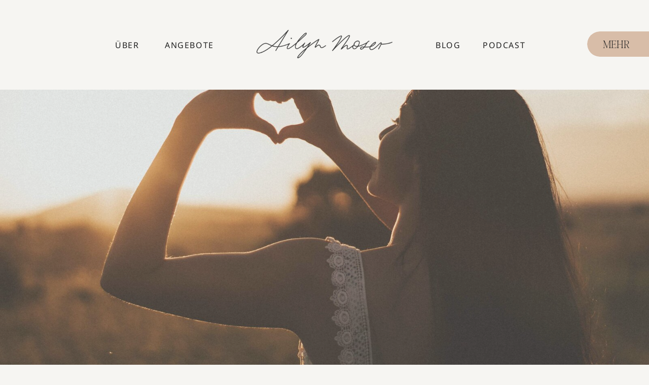

--- FILE ---
content_type: text/html; charset=UTF-8
request_url: https://ailynmoser.de/category/reviews/
body_size: 30647
content:
<!DOCTYPE html>
<html lang="de" class="d">
<head>
<link rel="stylesheet" type="text/css" href="//lib.showit.co/engine/2.6.1/showit.css" />
<meta name='robots' content='index, follow, max-image-preview:large, max-snippet:-1, max-video-preview:-1' />
<script id="cookieyes" type="text/javascript" src="https://cdn-cookieyes.com/client_data/ffd46b5ac1569eef70154d67/script.js"></script>
	<!-- This site is optimized with the Yoast SEO plugin v26.3 - https://yoast.com/wordpress/plugins/seo/ -->
	<title>Reviews Archive - ailynmoser.de</title>
	<link rel="canonical" href="https://ailynmoser.de/category/reviews/" />
	<link rel="next" href="https://ailynmoser.de/category/reviews/page/2/" />
	<meta property="og:locale" content="de_DE" />
	<meta property="og:type" content="article" />
	<meta property="og:title" content="Reviews Archive - ailynmoser.de" />
	<meta property="og:url" content="https://ailynmoser.de/category/reviews/" />
	<meta property="og:site_name" content="ailynmoser.de" />
	<meta property="og:image" content="https://i0.wp.com/ailynmoser.de/wp-content/uploads/2023/07/AM_Logo2_olive.png?fit=788%2C165&ssl=1" />
	<meta property="og:image:width" content="788" />
	<meta property="og:image:height" content="165" />
	<meta property="og:image:type" content="image/png" />
	<meta name="twitter:card" content="summary_large_image" />
	<script type="application/ld+json" class="yoast-schema-graph">{"@context":"https://schema.org","@graph":[{"@type":"CollectionPage","@id":"https://ailynmoser.de/category/reviews/","url":"https://ailynmoser.de/category/reviews/","name":"Reviews Archive - ailynmoser.de","isPartOf":{"@id":"https://ailynmoser.de/#website"},"primaryImageOfPage":{"@id":"https://ailynmoser.de/category/reviews/#primaryimage"},"image":{"@id":"https://ailynmoser.de/category/reviews/#primaryimage"},"thumbnailUrl":"https://i0.wp.com/ailynmoser.de/wp-content/uploads/2024/02/230824_ooia-ooshi-GmbH_08_19_Melot-Collection_059_highres_Slip_Fotograph-Rok-Trzan-scaled.jpg?fit=2560%2C2560&ssl=1","breadcrumb":{"@id":"https://ailynmoser.de/category/reviews/#breadcrumb"},"inLanguage":"de"},{"@type":"ImageObject","inLanguage":"de","@id":"https://ailynmoser.de/category/reviews/#primaryimage","url":"https://i0.wp.com/ailynmoser.de/wp-content/uploads/2024/02/230824_ooia-ooshi-GmbH_08_19_Melot-Collection_059_highres_Slip_Fotograph-Rok-Trzan-scaled.jpg?fit=2560%2C2560&ssl=1","contentUrl":"https://i0.wp.com/ailynmoser.de/wp-content/uploads/2024/02/230824_ooia-ooshi-GmbH_08_19_Melot-Collection_059_highres_Slip_Fotograph-Rok-Trzan-scaled.jpg?fit=2560%2C2560&ssl=1","width":2560,"height":2560,"caption":"Ooia Periodenunterwäsche Erfahrung Mädchen Teenager"},{"@type":"BreadcrumbList","@id":"https://ailynmoser.de/category/reviews/#breadcrumb","itemListElement":[{"@type":"ListItem","position":1,"name":"Startseite","item":"https://ailynmoser.de/"},{"@type":"ListItem","position":2,"name":"Reviews"}]},{"@type":"WebSite","@id":"https://ailynmoser.de/#website","url":"https://ailynmoser.de/","name":"ailynmoser.de","description":"Ganzheitliche Frauengesundheit","publisher":{"@id":"https://ailynmoser.de/#organization"},"potentialAction":[{"@type":"SearchAction","target":{"@type":"EntryPoint","urlTemplate":"https://ailynmoser.de/?s={search_term_string}"},"query-input":{"@type":"PropertyValueSpecification","valueRequired":true,"valueName":"search_term_string"}}],"inLanguage":"de"},{"@type":"Organization","@id":"https://ailynmoser.de/#organization","name":"Ailyn Moser Ganzheitliche Frauengesundheit","url":"https://ailynmoser.de/","logo":{"@type":"ImageObject","inLanguage":"de","@id":"https://ailynmoser.de/#/schema/logo/image/","url":"https://ailynmoser.de/wp-content/uploads/2023/06/Favicon-WP.png","contentUrl":"https://ailynmoser.de/wp-content/uploads/2023/06/Favicon-WP.png","width":256,"height":256,"caption":"Ailyn Moser Ganzheitliche Frauengesundheit"},"image":{"@id":"https://ailynmoser.de/#/schema/logo/image/"},"sameAs":["https://www.facebook.com/ailynmoser.eatcarelive","https://www.instagram.com/ailynmoser/","https://www.youtube.com/c/EatCareLive","https://open.spotify.com/show/7LjwYIyL2cOKkHiLcBPVna?si=b72fbe3771cd408e"]}]}</script>
	<!-- / Yoast SEO plugin. -->


<link rel='dns-prefetch' href='//stats.wp.com' />
<link rel='preconnect' href='//i0.wp.com' />
<link rel='preconnect' href='//c0.wp.com' />
<link rel="alternate" type="application/rss+xml" title="ailynmoser.de &raquo; Feed" href="https://ailynmoser.de/feed/" />
<link rel="alternate" type="application/rss+xml" title="ailynmoser.de &raquo; Kommentar-Feed" href="https://ailynmoser.de/comments/feed/" />
<link rel="alternate" type="application/rss+xml" title="ailynmoser.de &raquo; Reviews Kategorie-Feed" href="https://ailynmoser.de/category/reviews/feed/" />
<script type="text/javascript">
/* <![CDATA[ */
window._wpemojiSettings = {"baseUrl":"https:\/\/s.w.org\/images\/core\/emoji\/16.0.1\/72x72\/","ext":".png","svgUrl":"https:\/\/s.w.org\/images\/core\/emoji\/16.0.1\/svg\/","svgExt":".svg","source":{"concatemoji":"https:\/\/ailynmoser.de\/wp-includes\/js\/wp-emoji-release.min.js?ver=6.8.3"}};
/*! This file is auto-generated */
!function(s,n){var o,i,e;function c(e){try{var t={supportTests:e,timestamp:(new Date).valueOf()};sessionStorage.setItem(o,JSON.stringify(t))}catch(e){}}function p(e,t,n){e.clearRect(0,0,e.canvas.width,e.canvas.height),e.fillText(t,0,0);var t=new Uint32Array(e.getImageData(0,0,e.canvas.width,e.canvas.height).data),a=(e.clearRect(0,0,e.canvas.width,e.canvas.height),e.fillText(n,0,0),new Uint32Array(e.getImageData(0,0,e.canvas.width,e.canvas.height).data));return t.every(function(e,t){return e===a[t]})}function u(e,t){e.clearRect(0,0,e.canvas.width,e.canvas.height),e.fillText(t,0,0);for(var n=e.getImageData(16,16,1,1),a=0;a<n.data.length;a++)if(0!==n.data[a])return!1;return!0}function f(e,t,n,a){switch(t){case"flag":return n(e,"\ud83c\udff3\ufe0f\u200d\u26a7\ufe0f","\ud83c\udff3\ufe0f\u200b\u26a7\ufe0f")?!1:!n(e,"\ud83c\udde8\ud83c\uddf6","\ud83c\udde8\u200b\ud83c\uddf6")&&!n(e,"\ud83c\udff4\udb40\udc67\udb40\udc62\udb40\udc65\udb40\udc6e\udb40\udc67\udb40\udc7f","\ud83c\udff4\u200b\udb40\udc67\u200b\udb40\udc62\u200b\udb40\udc65\u200b\udb40\udc6e\u200b\udb40\udc67\u200b\udb40\udc7f");case"emoji":return!a(e,"\ud83e\udedf")}return!1}function g(e,t,n,a){var r="undefined"!=typeof WorkerGlobalScope&&self instanceof WorkerGlobalScope?new OffscreenCanvas(300,150):s.createElement("canvas"),o=r.getContext("2d",{willReadFrequently:!0}),i=(o.textBaseline="top",o.font="600 32px Arial",{});return e.forEach(function(e){i[e]=t(o,e,n,a)}),i}function t(e){var t=s.createElement("script");t.src=e,t.defer=!0,s.head.appendChild(t)}"undefined"!=typeof Promise&&(o="wpEmojiSettingsSupports",i=["flag","emoji"],n.supports={everything:!0,everythingExceptFlag:!0},e=new Promise(function(e){s.addEventListener("DOMContentLoaded",e,{once:!0})}),new Promise(function(t){var n=function(){try{var e=JSON.parse(sessionStorage.getItem(o));if("object"==typeof e&&"number"==typeof e.timestamp&&(new Date).valueOf()<e.timestamp+604800&&"object"==typeof e.supportTests)return e.supportTests}catch(e){}return null}();if(!n){if("undefined"!=typeof Worker&&"undefined"!=typeof OffscreenCanvas&&"undefined"!=typeof URL&&URL.createObjectURL&&"undefined"!=typeof Blob)try{var e="postMessage("+g.toString()+"("+[JSON.stringify(i),f.toString(),p.toString(),u.toString()].join(",")+"));",a=new Blob([e],{type:"text/javascript"}),r=new Worker(URL.createObjectURL(a),{name:"wpTestEmojiSupports"});return void(r.onmessage=function(e){c(n=e.data),r.terminate(),t(n)})}catch(e){}c(n=g(i,f,p,u))}t(n)}).then(function(e){for(var t in e)n.supports[t]=e[t],n.supports.everything=n.supports.everything&&n.supports[t],"flag"!==t&&(n.supports.everythingExceptFlag=n.supports.everythingExceptFlag&&n.supports[t]);n.supports.everythingExceptFlag=n.supports.everythingExceptFlag&&!n.supports.flag,n.DOMReady=!1,n.readyCallback=function(){n.DOMReady=!0}}).then(function(){return e}).then(function(){var e;n.supports.everything||(n.readyCallback(),(e=n.source||{}).concatemoji?t(e.concatemoji):e.wpemoji&&e.twemoji&&(t(e.twemoji),t(e.wpemoji)))}))}((window,document),window._wpemojiSettings);
/* ]]> */
</script>
<style id='wp-emoji-styles-inline-css' type='text/css'>

	img.wp-smiley, img.emoji {
		display: inline !important;
		border: none !important;
		box-shadow: none !important;
		height: 1em !important;
		width: 1em !important;
		margin: 0 0.07em !important;
		vertical-align: -0.1em !important;
		background: none !important;
		padding: 0 !important;
	}
</style>
<link rel='stylesheet' id='wp-block-library-css' href='https://c0.wp.com/c/6.8.3/wp-includes/css/dist/block-library/style.min.css' type='text/css' media='all' />
<style id='classic-theme-styles-inline-css' type='text/css'>
/*! This file is auto-generated */
.wp-block-button__link{color:#fff;background-color:#32373c;border-radius:9999px;box-shadow:none;text-decoration:none;padding:calc(.667em + 2px) calc(1.333em + 2px);font-size:1.125em}.wp-block-file__button{background:#32373c;color:#fff;text-decoration:none}
</style>
<style id='global-styles-inline-css' type='text/css'>
:root{--wp--preset--aspect-ratio--square: 1;--wp--preset--aspect-ratio--4-3: 4/3;--wp--preset--aspect-ratio--3-4: 3/4;--wp--preset--aspect-ratio--3-2: 3/2;--wp--preset--aspect-ratio--2-3: 2/3;--wp--preset--aspect-ratio--16-9: 16/9;--wp--preset--aspect-ratio--9-16: 9/16;--wp--preset--color--black: #000000;--wp--preset--color--cyan-bluish-gray: #abb8c3;--wp--preset--color--white: #ffffff;--wp--preset--color--pale-pink: #f78da7;--wp--preset--color--vivid-red: #cf2e2e;--wp--preset--color--luminous-vivid-orange: #ff6900;--wp--preset--color--luminous-vivid-amber: #fcb900;--wp--preset--color--light-green-cyan: #7bdcb5;--wp--preset--color--vivid-green-cyan: #00d084;--wp--preset--color--pale-cyan-blue: #8ed1fc;--wp--preset--color--vivid-cyan-blue: #0693e3;--wp--preset--color--vivid-purple: #9b51e0;--wp--preset--gradient--vivid-cyan-blue-to-vivid-purple: linear-gradient(135deg,rgba(6,147,227,1) 0%,rgb(155,81,224) 100%);--wp--preset--gradient--light-green-cyan-to-vivid-green-cyan: linear-gradient(135deg,rgb(122,220,180) 0%,rgb(0,208,130) 100%);--wp--preset--gradient--luminous-vivid-amber-to-luminous-vivid-orange: linear-gradient(135deg,rgba(252,185,0,1) 0%,rgba(255,105,0,1) 100%);--wp--preset--gradient--luminous-vivid-orange-to-vivid-red: linear-gradient(135deg,rgba(255,105,0,1) 0%,rgb(207,46,46) 100%);--wp--preset--gradient--very-light-gray-to-cyan-bluish-gray: linear-gradient(135deg,rgb(238,238,238) 0%,rgb(169,184,195) 100%);--wp--preset--gradient--cool-to-warm-spectrum: linear-gradient(135deg,rgb(74,234,220) 0%,rgb(151,120,209) 20%,rgb(207,42,186) 40%,rgb(238,44,130) 60%,rgb(251,105,98) 80%,rgb(254,248,76) 100%);--wp--preset--gradient--blush-light-purple: linear-gradient(135deg,rgb(255,206,236) 0%,rgb(152,150,240) 100%);--wp--preset--gradient--blush-bordeaux: linear-gradient(135deg,rgb(254,205,165) 0%,rgb(254,45,45) 50%,rgb(107,0,62) 100%);--wp--preset--gradient--luminous-dusk: linear-gradient(135deg,rgb(255,203,112) 0%,rgb(199,81,192) 50%,rgb(65,88,208) 100%);--wp--preset--gradient--pale-ocean: linear-gradient(135deg,rgb(255,245,203) 0%,rgb(182,227,212) 50%,rgb(51,167,181) 100%);--wp--preset--gradient--electric-grass: linear-gradient(135deg,rgb(202,248,128) 0%,rgb(113,206,126) 100%);--wp--preset--gradient--midnight: linear-gradient(135deg,rgb(2,3,129) 0%,rgb(40,116,252) 100%);--wp--preset--font-size--small: 13px;--wp--preset--font-size--medium: 20px;--wp--preset--font-size--large: 36px;--wp--preset--font-size--x-large: 42px;--wp--preset--spacing--20: 0.44rem;--wp--preset--spacing--30: 0.67rem;--wp--preset--spacing--40: 1rem;--wp--preset--spacing--50: 1.5rem;--wp--preset--spacing--60: 2.25rem;--wp--preset--spacing--70: 3.38rem;--wp--preset--spacing--80: 5.06rem;--wp--preset--shadow--natural: 6px 6px 9px rgba(0, 0, 0, 0.2);--wp--preset--shadow--deep: 12px 12px 50px rgba(0, 0, 0, 0.4);--wp--preset--shadow--sharp: 6px 6px 0px rgba(0, 0, 0, 0.2);--wp--preset--shadow--outlined: 6px 6px 0px -3px rgba(255, 255, 255, 1), 6px 6px rgba(0, 0, 0, 1);--wp--preset--shadow--crisp: 6px 6px 0px rgba(0, 0, 0, 1);}:where(.is-layout-flex){gap: 0.5em;}:where(.is-layout-grid){gap: 0.5em;}body .is-layout-flex{display: flex;}.is-layout-flex{flex-wrap: wrap;align-items: center;}.is-layout-flex > :is(*, div){margin: 0;}body .is-layout-grid{display: grid;}.is-layout-grid > :is(*, div){margin: 0;}:where(.wp-block-columns.is-layout-flex){gap: 2em;}:where(.wp-block-columns.is-layout-grid){gap: 2em;}:where(.wp-block-post-template.is-layout-flex){gap: 1.25em;}:where(.wp-block-post-template.is-layout-grid){gap: 1.25em;}.has-black-color{color: var(--wp--preset--color--black) !important;}.has-cyan-bluish-gray-color{color: var(--wp--preset--color--cyan-bluish-gray) !important;}.has-white-color{color: var(--wp--preset--color--white) !important;}.has-pale-pink-color{color: var(--wp--preset--color--pale-pink) !important;}.has-vivid-red-color{color: var(--wp--preset--color--vivid-red) !important;}.has-luminous-vivid-orange-color{color: var(--wp--preset--color--luminous-vivid-orange) !important;}.has-luminous-vivid-amber-color{color: var(--wp--preset--color--luminous-vivid-amber) !important;}.has-light-green-cyan-color{color: var(--wp--preset--color--light-green-cyan) !important;}.has-vivid-green-cyan-color{color: var(--wp--preset--color--vivid-green-cyan) !important;}.has-pale-cyan-blue-color{color: var(--wp--preset--color--pale-cyan-blue) !important;}.has-vivid-cyan-blue-color{color: var(--wp--preset--color--vivid-cyan-blue) !important;}.has-vivid-purple-color{color: var(--wp--preset--color--vivid-purple) !important;}.has-black-background-color{background-color: var(--wp--preset--color--black) !important;}.has-cyan-bluish-gray-background-color{background-color: var(--wp--preset--color--cyan-bluish-gray) !important;}.has-white-background-color{background-color: var(--wp--preset--color--white) !important;}.has-pale-pink-background-color{background-color: var(--wp--preset--color--pale-pink) !important;}.has-vivid-red-background-color{background-color: var(--wp--preset--color--vivid-red) !important;}.has-luminous-vivid-orange-background-color{background-color: var(--wp--preset--color--luminous-vivid-orange) !important;}.has-luminous-vivid-amber-background-color{background-color: var(--wp--preset--color--luminous-vivid-amber) !important;}.has-light-green-cyan-background-color{background-color: var(--wp--preset--color--light-green-cyan) !important;}.has-vivid-green-cyan-background-color{background-color: var(--wp--preset--color--vivid-green-cyan) !important;}.has-pale-cyan-blue-background-color{background-color: var(--wp--preset--color--pale-cyan-blue) !important;}.has-vivid-cyan-blue-background-color{background-color: var(--wp--preset--color--vivid-cyan-blue) !important;}.has-vivid-purple-background-color{background-color: var(--wp--preset--color--vivid-purple) !important;}.has-black-border-color{border-color: var(--wp--preset--color--black) !important;}.has-cyan-bluish-gray-border-color{border-color: var(--wp--preset--color--cyan-bluish-gray) !important;}.has-white-border-color{border-color: var(--wp--preset--color--white) !important;}.has-pale-pink-border-color{border-color: var(--wp--preset--color--pale-pink) !important;}.has-vivid-red-border-color{border-color: var(--wp--preset--color--vivid-red) !important;}.has-luminous-vivid-orange-border-color{border-color: var(--wp--preset--color--luminous-vivid-orange) !important;}.has-luminous-vivid-amber-border-color{border-color: var(--wp--preset--color--luminous-vivid-amber) !important;}.has-light-green-cyan-border-color{border-color: var(--wp--preset--color--light-green-cyan) !important;}.has-vivid-green-cyan-border-color{border-color: var(--wp--preset--color--vivid-green-cyan) !important;}.has-pale-cyan-blue-border-color{border-color: var(--wp--preset--color--pale-cyan-blue) !important;}.has-vivid-cyan-blue-border-color{border-color: var(--wp--preset--color--vivid-cyan-blue) !important;}.has-vivid-purple-border-color{border-color: var(--wp--preset--color--vivid-purple) !important;}.has-vivid-cyan-blue-to-vivid-purple-gradient-background{background: var(--wp--preset--gradient--vivid-cyan-blue-to-vivid-purple) !important;}.has-light-green-cyan-to-vivid-green-cyan-gradient-background{background: var(--wp--preset--gradient--light-green-cyan-to-vivid-green-cyan) !important;}.has-luminous-vivid-amber-to-luminous-vivid-orange-gradient-background{background: var(--wp--preset--gradient--luminous-vivid-amber-to-luminous-vivid-orange) !important;}.has-luminous-vivid-orange-to-vivid-red-gradient-background{background: var(--wp--preset--gradient--luminous-vivid-orange-to-vivid-red) !important;}.has-very-light-gray-to-cyan-bluish-gray-gradient-background{background: var(--wp--preset--gradient--very-light-gray-to-cyan-bluish-gray) !important;}.has-cool-to-warm-spectrum-gradient-background{background: var(--wp--preset--gradient--cool-to-warm-spectrum) !important;}.has-blush-light-purple-gradient-background{background: var(--wp--preset--gradient--blush-light-purple) !important;}.has-blush-bordeaux-gradient-background{background: var(--wp--preset--gradient--blush-bordeaux) !important;}.has-luminous-dusk-gradient-background{background: var(--wp--preset--gradient--luminous-dusk) !important;}.has-pale-ocean-gradient-background{background: var(--wp--preset--gradient--pale-ocean) !important;}.has-electric-grass-gradient-background{background: var(--wp--preset--gradient--electric-grass) !important;}.has-midnight-gradient-background{background: var(--wp--preset--gradient--midnight) !important;}.has-small-font-size{font-size: var(--wp--preset--font-size--small) !important;}.has-medium-font-size{font-size: var(--wp--preset--font-size--medium) !important;}.has-large-font-size{font-size: var(--wp--preset--font-size--large) !important;}.has-x-large-font-size{font-size: var(--wp--preset--font-size--x-large) !important;}
:where(.wp-block-post-template.is-layout-flex){gap: 1.25em;}:where(.wp-block-post-template.is-layout-grid){gap: 1.25em;}
:where(.wp-block-columns.is-layout-flex){gap: 2em;}:where(.wp-block-columns.is-layout-grid){gap: 2em;}
:root :where(.wp-block-pullquote){font-size: 1.5em;line-height: 1.6;}
</style>
<link rel='stylesheet' id='labb-frontend-styles-css' href='https://ailynmoser.de/wp-content/plugins/addons-for-beaver-builder-premium/assets/css/labb-frontend.css?ver=3.9' type='text/css' media='all' />
<link rel='stylesheet' id='labb-icomoon-styles-css' href='https://ailynmoser.de/wp-content/plugins/addons-for-beaver-builder-premium/assets/css/icomoon.css?ver=3.9' type='text/css' media='all' />
<link rel='stylesheet' id='bsfrt_frontend-css' href='https://ailynmoser.de/wp-content/plugins/read-meter/assets/css/bsfrt-frontend-css.min.css?ver=1.0.11' type='text/css' media='all' />
<link rel='stylesheet' id='pub-style-css' href='https://ailynmoser.de/wp-content/themes/showit/pubs/xl4bxje1tha-ebcweook3q/20251028092037S3mqavp/assets/pub.css?ver=1761643252' type='text/css' media='all' />
<script type="text/javascript" src="https://c0.wp.com/c/6.8.3/wp-includes/js/jquery/jquery.min.js" id="jquery-core-js"></script>
<script type="text/javascript" id="jquery-core-js-after">
/* <![CDATA[ */
$ = jQuery;
/* ]]> */
</script>
<script type="text/javascript" src="https://c0.wp.com/c/6.8.3/wp-includes/js/jquery/jquery-migrate.min.js" id="jquery-migrate-js"></script>
<script type="text/javascript" src="https://ailynmoser.de/wp-content/themes/showit/pubs/xl4bxje1tha-ebcweook3q/20251028092037S3mqavp/assets/pub.js?ver=1761643252" id="pub-script-js"></script>
<link rel="https://api.w.org/" href="https://ailynmoser.de/wp-json/" /><link rel="alternate" title="JSON" type="application/json" href="https://ailynmoser.de/wp-json/wp/v2/categories/1948" /><link rel="EditURI" type="application/rsd+xml" title="RSD" href="https://ailynmoser.de/xmlrpc.php?rsd" />
        <script type="text/javascript">
            (function () {
                window.labb_fs = {can_use_premium_code: true};
            })();
        </script>
        	<style>img#wpstats{display:none}</style>
		
	<style type="text/css">
	.bsf-rt-reading-time {

	background: #eeeeee;

	color: #333333;

	font-size: 12px;

	margin-top: 
		4px	;

	margin-right: 
		4px	;

	margin-bottom: 
		4px	;

	margin-left: 
		4px	;

	padding-top: 
		0.5em	;

	padding-right: 
		3.7em	;

	padding-bottom: 
		3.5em	;

	padding-left: 
		3.7em	;

	width: max-content;

	display: block;

	min-width: 100px;

	}
</style>
				<style type="text/css">
		.admin-bar .progress-container-top {
		background: unset;
		height: 10px;

		}
		.progress-container-top {
		background: unset;
		height: 10px;

		}
		.progress-container-bottom {
		background: unset;
		height: 10px;

		} 
		.progress-bar {
		background: #a0a68f;
		height: 10px;
		width: 0%;

		}           
		</style>
				<style class="wpcode-css-snippet">@media only screen and (max-width:768px) {
#jp-relatedposts h3.jp-relatedposts-headline {
    display: none !important;      
}
}
</style><style class="wpcode-css-snippet">#jp-relatedposts h3.jp-relatedposts-headline em {
  color: rgba(51,51,51,1);
  text-transform: none;
  line-height: 1.2;
  letter-spacing: 0em;
  font-size: 23px;
  text-align: center;
  font-family: 'Blue Paradise';
  font-weight: 400;
  font-style: normal;
}
</style><style class="wpcode-css-snippet">@media only screen and (max-width:768px) {
#jp-relatedposts .jp-relatedposts-items .jp-relatedposts-post {
display: none !important;
}
}
</style><link rel="icon" href="https://i0.wp.com/ailynmoser.de/wp-content/uploads/2023/06/Favicon-WP.png?fit=32%2C32&#038;ssl=1" sizes="32x32" />
<link rel="icon" href="https://i0.wp.com/ailynmoser.de/wp-content/uploads/2023/06/Favicon-WP.png?fit=192%2C192&#038;ssl=1" sizes="192x192" />
<link rel="apple-touch-icon" href="https://i0.wp.com/ailynmoser.de/wp-content/uploads/2023/06/Favicon-WP.png?fit=180%2C180&#038;ssl=1" />
<meta name="msapplication-TileImage" content="https://i0.wp.com/ailynmoser.de/wp-content/uploads/2023/06/Favicon-WP.png?fit=256%2C256&#038;ssl=1" />

<meta charset="UTF-8" />
<meta name="viewport" content="width=device-width, initial-scale=1" />
<link rel="icon" type="image/png" href="//static.showit.co/200/h51A6qYZQuyC3j8lIDwOPQ/189389/am_branding_brandmark_illustration_olive.png" />
<link rel="preconnect" href="https://static.showit.co" />


<style>
@font-face{font-family:Noto Sans Regular;src:url('//static.showit.co/file/VHz1nEnZQBiO9aNbexUI4g/shared/notosans-regular.woff');}
@font-face{font-family:Noto Sans Medium;src:url('//static.showit.co/file/giQ9E_WsTr2ym-TF09Ztww/shared/notosans-medium.woff');}
@font-face{font-family:HV Fitzgerald Regular;src:url('//static.showit.co/file/0zfTIwAYTbeOqWeIgArLkg/189389/hv_fitzgerald_regular.woff');}
@font-face{font-family:The Stylish Babes;src:url('//static.showit.co/file/iA1D26Q0QS-pONOW1LaAtA/shared/thestylishbabes.woff');}
@font-face{font-family:Blue Paradise;src:url('//static.showit.co/file/qkfe8FXojlWCl-TD0NkBRw/189389/blue-paradise-regular.woff');}
@font-face{font-family:Noto Sans Bold;src:url('//static.showit.co/file/TMIKIxrxTaK43QzAhDVV6g/shared/notosans-bold.woff');}
@font-face{font-family:Noto Sans Light;src:url('//static.showit.co/file/IjZxpRjSRgCoeKWX-Mcclg/shared/notosans-light.woff');}
</style>
<script id="init_data" type="application/json">
{"mobile":{"w":320,"bgMediaType":"none"},"desktop":{"w":1200,"bgMediaType":"none","bgFillType":"color","bgColor":"#f6f5f2"},"sid":"xl4bxje1tha-ebcweook3q","break":768,"assetURL":"//static.showit.co","contactFormId":"189389/323802","cfAction":"aHR0cHM6Ly9jbGllbnRzZXJ2aWNlLnNob3dpdC5jby9jb250YWN0Zm9ybQ==","sgAction":"aHR0cHM6Ly9jbGllbnRzZXJ2aWNlLnNob3dpdC5jby9zb2NpYWxncmlk","blockData":[{"slug":"menu","visible":"a","states":[],"d":{"h":177,"w":1200,"locking":{},"bgFillType":"color","bgColor":"colors-1","bgMediaType":"none"},"m":{"h":78,"w":320,"locking":{"offset":0},"bgFillType":"color","bgColor":"colors-1","bgMediaType":"none"}},{"slug":"template-category-hero","visible":"a","states":[],"d":{"h":625,"w":1200,"bgFillType":"color","bgColor":"#f6f5f2","bgMediaType":"image","bgImage":{"key":"fOuyG0G9TAiyoSbs54jpqA/189389/sich-wohlfuehlende-frau-formt-mit-haenden-ein-herz.jpg","aspect_ratio":1.50021,"title":"sich-wohlfühlende-frau-formt-mit-händen-ein-herz","type":"asset"},"bgOpacity":"90","bgPos":"rm","bgScale":"cover","bgScroll":"x"},"m":{"h":238,"w":320,"bgFillType":"color","bgColor":"#f6f5f2","bgMediaType":"none"}},{"slug":"blog-kategorien-menu","visible":"d","states":[],"d":{"h":161,"w":1200,"bgFillType":"color","bgColor":"#e3d0c2","bgMediaType":"none"},"m":{"h":499,"w":320,"bgFillType":"color","bgColor":"#e3d0c2","bgMediaType":"none"}},{"slug":"template-kategorien-text","visible":"a","states":[],"d":{"h":330,"w":1200,"bgFillType":"color","bgColor":"colors-1","bgMediaType":"none"},"m":{"h":133,"w":320,"bgFillType":"color","bgColor":"colors-1","bgMediaType":"none"}},{"slug":"blog-posts-1","visible":"a","states":[{"d":{"bgFillType":"color","bgColor":"#000000:0","bgMediaType":"none"},"m":{"bgFillType":"color","bgColor":"#000000:0","bgMediaType":"none"},"slug":"view-1"},{"d":{"bgFillType":"color","bgColor":"#000000:0","bgMediaType":"none"},"m":{"bgFillType":"color","bgColor":"#000000:0","bgMediaType":"none"},"slug":"view-2"},{"d":{"bgFillType":"color","bgColor":"#000000:0","bgMediaType":"none"},"m":{"bgFillType":"color","bgColor":"#000000:0","bgMediaType":"none"},"slug":"view-3"}],"d":{"h":632,"w":1200,"nature":"dH","bgFillType":"color","bgColor":"#f6f5f2","bgMediaType":"none"},"m":{"h":720,"w":320,"bgFillType":"color","bgColor":"#f6f5f2","bgMediaType":"none"},"stateTrans":[{},{},{}]},{"slug":"aeltere-neuere-beitraege","visible":"a","states":[],"d":{"h":187,"w":1200,"nature":"dH","bgFillType":"color","bgColor":"#f6f5f2","bgMediaType":"none"},"m":{"h":96,"w":320,"nature":"dH","bgFillType":"color","bgColor":"#f6f5f2","bgMediaType":"none"}},{"slug":"blog-footer","visible":"a","states":[],"d":{"h":610,"w":1200,"bgFillType":"color","bgColor":"colors-2","bgMediaType":"none"},"m":{"h":1119,"w":320,"bgFillType":"color","bgColor":"colors-2","bgMediaType":"none"}},{"slug":"desktop-menu","visible":"d","states":[],"d":{"h":585,"w":1200,"locking":{"side":"t"},"trIn":{"type":"slide","delay":0,"duration":1,"direction":"Right"},"trOut":{"type":"slide","delay":0,"duration":2,"direction":"Right"},"bgFillType":"color","bgColor":"#000000:0","bgMediaType":"none","tr":{"in":{"cl":"slideInRight","d":1,"dl":0},"out":{"cl":"slideOutRight","d":2,"dl":0}}},"m":{"h":200,"w":320,"bgFillType":"color","bgColor":"colors-1","bgMediaType":"none"}},{"slug":"mobile-menu","visible":"m","states":[],"d":{"h":400,"w":1200,"bgFillType":"color","bgColor":"colors-1","bgMediaType":"none"},"m":{"h":612,"w":320,"locking":{"side":"t"},"nature":"wH","bgFillType":"color","bgColor":"#e3d0c2:100","bgMediaType":"none"}}],"elementData":[{"type":"text","visible":"d","id":"menu_0","blockId":"menu","m":{"x":233,"y":36,"w":108,"h":18,"a":0},"d":{"x":187,"y":79,"w":54,"h":20,"a":0}},{"type":"text","visible":"d","id":"menu_1","blockId":"menu","m":{"x":233,"y":36,"w":108,"h":18,"a":0},"d":{"x":285,"y":79,"w":106,"h":20,"a":0}},{"type":"graphic","visible":"a","id":"menu_2","blockId":"menu","m":{"x":12,"y":22,"w":176,"h":37,"a":0,"gs":{"t":"fit"}},"d":{"x":466,"y":59,"w":268,"h":56,"a":0},"c":{"key":"mKLwVQk9SR-cHf7GVSkX_w/shared/am_branding_alternativelogo_v2_jet.png","aspect_ratio":4.77515}},{"type":"text","visible":"d","id":"menu_3","blockId":"menu","m":{"x":233,"y":30,"w":108,"h":18,"a":0},"d":{"x":819,"y":79,"w":58,"h":20,"a":0}},{"type":"text","visible":"d","id":"menu_4","blockId":"menu","m":{"x":233,"y":30,"w":108,"h":18,"a":0},"d":{"x":912,"y":79,"w":90,"h":20,"a":0}},{"type":"simple","visible":"a","id":"menu_5","blockId":"menu","m":{"x":227,"y":22,"w":138,"h":37,"a":0},"d":{"x":1078,"y":62,"w":135,"h":50,"a":0,"lockH":"r"}},{"type":"text","visible":"d","id":"menu_6","blockId":"menu","m":{"x":98,"y":128,"w":111,"h":37,"a":0},"d":{"x":1109,"y":74,"w":53,"h":21,"a":0,"lockH":"r"}},{"type":"simple","visible":"d","id":"menu_7","blockId":"menu","m":{"x":227,"y":22,"w":138,"h":37,"a":0},"d":{"x":1078,"y":62,"w":135,"h":50,"a":0,"lockH":"r"},"pc":[{"type":"show","block":"desktop-menu"}]},{"type":"text","visible":"m","id":"menu_8","blockId":"menu","m":{"x":225,"y":22,"w":93,"h":37,"a":0},"d":{"x":1109,"y":70,"w":53,"h":21,"a":0}},{"type":"simple","visible":"m","id":"menu_9","blockId":"menu","m":{"x":227,"y":22,"w":138,"h":37,"a":0},"d":{"x":1078,"y":55,"w":135,"h":50,"a":0,"lockH":"r"},"pc":[{"type":"show","block":"mobile-menu"}]},{"type":"graphic","visible":"m","id":"template-category-hero_0","blockId":"template-category-hero","m":{"x":0,"y":0,"w":320,"h":238,"a":0},"d":{"x":180,"y":31,"w":840,"h":560,"a":0,"o":60},"c":{"key":"fOuyG0G9TAiyoSbs54jpqA/189389/sich-wohlfuehlende-frau-formt-mit-haenden-ein-herz.jpg","aspect_ratio":1.50021}},{"type":"simple","visible":"a","id":"template-category-hero_1","blockId":"template-category-hero","m":{"x":0,"y":0,"w":320,"h":238,"a":0,"o":60,"lockV":"s"},"d":{"x":0,"y":0,"w":1201,"h":625,"a":0,"o":15,"lockH":"s","lockV":"s"}},{"type":"text","visible":"m","id":"template-category-hero_2","blockId":"template-category-hero","m":{"x":64,"y":195,"w":215,"h":59,"a":353},"d":{"x":145,"y":30,"w":195,"h":92,"a":353}},{"type":"text","visible":"a","id":"blog-kategorien-menu_0","blockId":"blog-kategorien-menu","m":{"x":110,"y":211,"w":100,"h":36,"a":0},"d":{"x":7,"y":72,"w":117,"h":25,"a":0}},{"type":"text","visible":"a","id":"blog-kategorien-menu_1","blockId":"blog-kategorien-menu","m":{"x":110,"y":249,"w":100,"h":36,"a":0},"d":{"x":289,"y":72,"w":122,"h":25,"a":0}},{"type":"text","visible":"a","id":"blog-kategorien-menu_2","blockId":"blog-kategorien-menu","m":{"x":110,"y":288,"w":100,"h":36,"a":0},"d":{"x":434,"y":72,"w":83,"h":25,"a":0}},{"type":"text","visible":"a","id":"blog-kategorien-menu_3","blockId":"blog-kategorien-menu","m":{"x":106,"y":326,"w":108,"h":36,"a":0},"d":{"x":539,"y":72,"w":140,"h":25,"a":0}},{"type":"text","visible":"a","id":"blog-kategorien-menu_4","blockId":"blog-kategorien-menu","m":{"x":110,"y":365,"w":100,"h":36,"a":0},"d":{"x":706,"y":30,"w":143,"h":79,"a":353}},{"type":"text","visible":"a","id":"blog-kategorien-menu_5","blockId":"blog-kategorien-menu","m":{"x":110,"y":403,"w":100,"h":36,"a":0},"d":{"x":876,"y":72,"w":66,"h":25,"a":0}},{"type":"text","visible":"a","id":"blog-kategorien-menu_6","blockId":"blog-kategorien-menu","m":{"x":63,"y":466,"w":188,"h":26,"a":0},"d":{"x":981,"y":72,"w":187,"h":18,"a":0}},{"type":"icon","visible":"a","id":"blog-kategorien-menu_7","blockId":"blog-kategorien-menu","m":{"x":238,"y":467,"w":19,"h":19,"a":0},"d":{"x":1173,"y":72,"w":20,"h":20,"a":0,"o":90}},{"type":"text","visible":"m","id":"blog-kategorien-menu_8","blockId":"blog-kategorien-menu","m":{"x":110,"y":211,"w":100,"h":36,"a":0},"d":{"x":192,"y":69,"w":96,"h":18,"a":0}},{"type":"text","visible":"a","id":"blog-kategorien-menu_9","blockId":"blog-kategorien-menu","m":{"x":11,"y":230,"w":185,"h":75,"a":353},"d":{"x":147,"y":72,"w":120,"h":25,"a":0}},{"type":"line","visible":"a","id":"blog-kategorien-menu_10","blockId":"blog-kategorien-menu","m":{"x":79,"y":492,"w":178,"a":0},"d":{"x":983,"y":96,"w":210,"h":1,"a":0,"o":90}},{"type":"text","visible":"a","id":"template-kategorien-text_0","blockId":"template-kategorien-text","m":{"x":31,"y":69,"w":259,"h":64,"a":0},"d":{"x":316,"y":71,"w":569,"h":89,"a":0}},{"type":"line","visible":"a","id":"template-kategorien-text_1","blockId":"template-kategorien-text","m":{"x":145,"y":42,"w":31,"a":90},"d":{"x":556,"y":215,"w":89,"h":1,"a":90,"o":90}},{"type":"simple","visible":"m","id":"blog-posts-1_view-1_0","blockId":"blog-posts-1","m":{"x":21,"y":67,"w":108,"h":155,"a":0},"d":{"x":-50,"y":187,"w":1085,"h":527,"a":0}},{"type":"graphic","visible":"a","id":"blog-posts-1_view-1_1","blockId":"blog-posts-1","m":{"x":13,"y":61,"w":112,"h":157,"a":0},"d":{"x":30,"y":26,"w":330,"h":350,"a":0},"c":{"key":"a_Hw0tFVSCOg0gylMQzCsQ/189389/placeholder_image.jpg","aspect_ratio":1.50021}},{"type":"line","visible":"a","id":"blog-posts-1_view-1_2","blockId":"blog-posts-1","m":{"x":143,"y":216,"w":78,"a":0,"o":90},"d":{"x":30,"y":567,"w":118,"h":2,"a":0}},{"type":"text","visible":"a","id":"blog-posts-1_view-1_3","blockId":"blog-posts-1","m":{"x":142,"y":61,"w":158,"h":71,"a":0},"d":{"x":30,"y":402,"w":330,"h":48,"a":0}},{"type":"text","visible":"a","id":"blog-posts-1_view-1_4","blockId":"blog-posts-1","m":{"x":143,"y":134,"w":158,"h":45,"a":0},"d":{"x":30,"y":471,"w":330,"h":45,"a":0}},{"type":"text","visible":"a","id":"blog-posts-1_view-1_5","blockId":"blog-posts-1","m":{"x":143,"y":195,"w":146,"h":21,"a":0,"o":90},"d":{"x":30,"y":543,"w":118,"h":33,"a":0}},{"type":"simple","visible":"m","id":"blog-posts-1_view-2_0","blockId":"blog-posts-1","m":{"x":189,"y":289,"w":109,"h":155,"a":0},"d":{"x":-50,"y":187,"w":1085,"h":527,"a":0}},{"type":"graphic","visible":"a","id":"blog-posts-1_view-2_1","blockId":"blog-posts-1","m":{"x":193,"y":283,"w":112,"h":157,"a":0},"d":{"x":438,"y":26,"w":330,"h":350,"a":0},"c":{"key":"a_Hw0tFVSCOg0gylMQzCsQ/189389/placeholder_image.jpg","aspect_ratio":1.50021}},{"type":"line","visible":"a","id":"blog-posts-1_view-2_2","blockId":"blog-posts-1","m":{"x":93,"y":437,"w":78,"a":0,"o":90},"d":{"x":438,"y":567,"w":118,"h":2,"a":0}},{"type":"text","visible":"a","id":"blog-posts-1_view-2_3","blockId":"blog-posts-1","m":{"x":13,"y":282,"w":158,"h":71,"a":0},"d":{"x":438,"y":402,"w":330,"h":48,"a":0}},{"type":"text","visible":"a","id":"blog-posts-1_view-2_4","blockId":"blog-posts-1","m":{"x":13,"y":357,"w":158,"h":45,"a":0},"d":{"x":436,"y":471,"w":330,"h":45,"a":0}},{"type":"text","visible":"a","id":"blog-posts-1_view-2_5","blockId":"blog-posts-1","m":{"x":85,"y":416,"w":86,"h":21,"a":0,"o":90},"d":{"x":438,"y":543,"w":146,"h":33,"a":0}},{"type":"simple","visible":"m","id":"blog-posts-1_view-3_0","blockId":"blog-posts-1","m":{"x":21,"y":511,"w":108,"h":155,"a":0},"d":{"x":-50,"y":187,"w":1085,"h":527,"a":0}},{"type":"graphic","visible":"a","id":"blog-posts-1_view-3_1","blockId":"blog-posts-1","m":{"x":13,"y":504,"w":112,"h":157,"a":0},"d":{"x":840,"y":26,"w":330,"h":350,"a":0},"c":{"key":"a_Hw0tFVSCOg0gylMQzCsQ/189389/placeholder_image.jpg","aspect_ratio":1.50021}},{"type":"line","visible":"a","id":"blog-posts-1_view-3_2","blockId":"blog-posts-1","m":{"x":143,"y":661,"w":78,"a":0,"o":90},"d":{"x":840,"y":565,"w":118,"h":2,"a":0}},{"type":"text","visible":"a","id":"blog-posts-1_view-3_3","blockId":"blog-posts-1","m":{"x":142,"y":504,"w":158,"h":71,"a":0},"d":{"x":840,"y":402,"w":330,"h":48,"a":0}},{"type":"text","visible":"a","id":"blog-posts-1_view-3_4","blockId":"blog-posts-1","m":{"x":142,"y":577,"w":158,"h":45,"a":0},"d":{"x":840,"y":471,"w":330,"h":45,"a":0}},{"type":"text","visible":"a","id":"blog-posts-1_view-3_5","blockId":"blog-posts-1","m":{"x":143,"y":641,"w":146,"h":21,"a":0,"o":90},"d":{"x":840,"y":541,"w":146,"h":33,"a":0}},{"type":"text","visible":"d","id":"aeltere-neuere-beitraege_0","blockId":"aeltere-neuere-beitraege","m":{"x":30,"y":39,"w":142,"h":22,"a":0},"d":{"x":96,"y":94,"w":527,"h":29,"a":0,"o":90,"lockH":"l"}},{"type":"text","visible":"d","id":"aeltere-neuere-beitraege_1","blockId":"aeltere-neuere-beitraege","m":{"x":197,"y":49,"w":123,"h":26,"a":0},"d":{"x":639,"y":94,"w":495,"h":29,"a":0,"o":90,"lockH":"r"}},{"type":"line","visible":"a","id":"aeltere-neuere-beitraege_2","blockId":"aeltere-neuere-beitraege","m":{"x":17,"y":23,"w":286,"a":0},"d":{"x":86,"y":65,"w":1028,"h":1,"a":0,"lockH":"s"}},{"type":"text","visible":"m","id":"aeltere-neuere-beitraege_3","blockId":"aeltere-neuere-beitraege","m":{"x":15,"y":32,"w":142,"h":22,"a":0},"d":{"x":86,"y":93,"w":527,"h":29,"a":0,"o":90,"lockH":"l"}},{"type":"text","visible":"m","id":"aeltere-neuere-beitraege_4","blockId":"aeltere-neuere-beitraege","m":{"x":183,"y":30,"w":123,"h":26,"a":0},"d":{"x":629,"y":103,"w":495,"h":29,"a":0,"o":90,"lockH":"r"}},{"type":"line","visible":"m","id":"blog-footer_0","blockId":"blog-footer","m":{"x":-21,"y":296,"w":364,"h":1,"a":90},"d":{"x":131,"y":282,"w":351,"h":1,"a":0}},{"type":"svg","visible":"d","id":"blog-footer_1","blockId":"blog-footer","m":{"x":81,"y":15,"w":265,"h":325,"a":0,"o":25,"gs":{"t":"fit"}},"d":{"x":1019,"y":106,"w":235,"h":279,"a":0,"o":100,"gs":{"t":"fit"}},"c":{"key":"93FXO8r8Tx-9acGBq4Pxnw/189389/am_branding_brandmark_illustration_olive.svg","aspect_ratio":0.62667}},{"type":"graphic","visible":"a","id":"blog-footer_2","blockId":"blog-footer","m":{"x":97,"y":37,"w":126,"h":58,"a":0,"gs":{"t":"fit"}},"d":{"x":50,"y":105,"w":231,"h":114,"a":0,"gs":{"t":"fit"}},"c":{"key":"jnTLVO9JRP6qz5iPpBEUuQ/shared/gruppe_28.png","aspect_ratio":2.1637}},{"type":"text","visible":"a","id":"blog-footer_3","blockId":"blog-footer","m":{"x":32,"y":145,"w":109,"h":29,"a":0},"d":{"x":54,"y":250,"w":78,"h":26,"a":0}},{"type":"text","visible":"a","id":"blog-footer_4","blockId":"blog-footer","m":{"x":80,"y":181,"w":61,"h":29,"a":0},"d":{"x":54,"y":293,"w":78,"h":26,"a":0}},{"type":"text","visible":"a","id":"blog-footer_5","blockId":"blog-footer","m":{"x":33,"y":216,"w":108,"h":29,"a":0},"d":{"x":54,"y":336,"w":83,"h":26,"a":0}},{"type":"text","visible":"a","id":"blog-footer_6","blockId":"blog-footer","m":{"x":70,"y":427,"w":71,"h":29,"a":0},"d":{"x":54,"y":381,"w":83,"h":26,"a":0}},{"type":"text","visible":"a","id":"blog-footer_7","blockId":"blog-footer","m":{"x":41,"y":251,"w":100,"h":30,"a":0},"d":{"x":155,"y":250,"w":104,"h":26,"a":0}},{"type":"text","visible":"a","id":"blog-footer_8","blockId":"blog-footer","m":{"x":33,"y":287,"w":108,"h":29,"a":0},"d":{"x":155,"y":293,"w":129,"h":26,"a":0}},{"type":"text","visible":"a","id":"blog-footer_9","blockId":"blog-footer","m":{"x":33,"y":322,"w":108,"h":29,"a":0},"d":{"x":155,"y":336,"w":114,"h":26,"a":0}},{"type":"text","visible":"a","id":"blog-footer_10","blockId":"blog-footer","m":{"x":30,"y":357,"w":111,"h":29,"a":0},"d":{"x":155,"y":381,"w":114,"h":26,"a":0}},{"type":"text","visible":"a","id":"blog-footer_11","blockId":"blog-footer","m":{"x":24,"y":392,"w":117,"h":29,"a":0},"d":{"x":155,"y":422,"w":129,"h":26,"a":0}},{"type":"line","visible":"d","id":"blog-footer_12","blockId":"blog-footer","m":{"x":27,"y":133,"w":266,"a":0},"d":{"x":130,"y":286,"w":388,"h":1,"a":90}},{"type":"text","visible":"d","id":"blog-footer_13","blockId":"blog-footer","m":{"x":180,"y":165,"w":109,"h":22,"a":0},"d":{"x":904,"y":124,"w":230,"h":75,"a":0}},{"type":"text","visible":"m","id":"blog-footer_14","blockId":"blog-footer","m":{"x":182,"y":145,"w":109,"h":29,"a":0},"d":{"x":69,"y":250,"w":78,"h":26,"a":0}},{"type":"text","visible":"a","id":"blog-footer_15","blockId":"blog-footer","m":{"x":183,"y":251,"w":69,"h":29,"a":0},"d":{"x":906,"y":229,"w":83,"h":26,"a":0}},{"type":"text","visible":"a","id":"blog-footer_16","blockId":"blog-footer","m":{"x":183,"y":357,"w":66,"h":29,"a":0},"d":{"x":906,"y":273,"w":83,"h":26,"a":0}},{"type":"text","visible":"a","id":"blog-footer_17","blockId":"blog-footer","m":{"x":183,"y":322,"w":56,"h":29,"a":0},"d":{"x":906,"y":317,"w":83,"h":26,"a":0}},{"type":"text","visible":"a","id":"blog-footer_18","blockId":"blog-footer","m":{"x":183,"y":181,"w":98,"h":29,"a":0},"d":{"x":1008,"y":229,"w":114,"h":26,"a":0}},{"type":"text","visible":"a","id":"blog-footer_19","blockId":"blog-footer","m":{"x":183,"y":216,"w":98,"h":29,"a":0},"d":{"x":1008,"y":273,"w":114,"h":26,"a":0}},{"type":"text","visible":"a","id":"blog-footer_20","blockId":"blog-footer","m":{"x":183,"y":287,"w":113,"h":29,"a":0},"d":{"x":1008,"y":317,"w":126,"h":26,"a":0}},{"type":"icon","visible":"d","id":"blog-footer_21","blockId":"blog-footer","m":{"x":250,"y":567,"w":19,"h":19,"a":0},"d":{"x":1091,"y":381,"w":20,"h":20,"a":0,"o":70}},{"type":"line","visible":"d","id":"blog-footer_22","blockId":"blog-footer","m":{"x":53,"y":1452,"w":214,"h":2,"a":0},"d":{"x":904,"y":406,"w":210,"h":1,"a":0,"o":70}},{"type":"text","visible":"d","id":"blog-footer_23","blockId":"blog-footer","m":{"x":180,"y":416,"w":192,"h":29,"a":0},"d":{"x":904,"y":375,"w":222,"h":31,"a":0,"o":95}},{"type":"line","visible":"m","id":"blog-footer_24","blockId":"blog-footer","m":{"x":183,"y":436,"w":124,"h":1,"a":0,"o":70},"d":{"x":869,"y":94,"w":210,"h":1,"a":0}},{"type":"text","visible":"m","id":"blog-footer_25","blockId":"blog-footer","m":{"x":183,"y":407,"w":137,"h":29,"a":0,"o":95},"d":{"x":869,"y":69,"w":180,"h":18,"a":0}},{"type":"graphic","visible":"a","id":"blog-footer_26","blockId":"blog-footer","m":{"x":30,"y":563,"w":128,"h":128,"a":0},"d":{"x":434,"y":106,"w":160,"h":160,"a":0,"o":80},"c":{"key":"cnzsPf2aQ_yuGR8scR8V5Q/189389/ailynportraitshootingmai2019_164.jpg","aspect_ratio":1.5}},{"type":"graphic","visible":"a","id":"blog-footer_27","blockId":"blog-footer","m":{"x":164,"y":563,"w":128,"h":128,"a":0},"d":{"x":607,"y":106,"w":160,"h":160,"a":0,"o":80,"gs":{"s":50}},"c":{"key":"vFLdH6iRRcSH_iBDVgtZYw/189389/symptome-bei-o_strogenmangel.jpg","aspect_ratio":0.8}},{"type":"graphic","visible":"a","id":"blog-footer_28","blockId":"blog-footer","m":{"x":30,"y":697,"w":128,"h":128,"a":0},"d":{"x":434,"y":278,"w":160,"h":160,"a":0,"o":80,"gs":{"s":0}},"c":{"key":"cJ015M7XR3eqSScw2r_Jmg/189389/heilpflanze-safran-gegen-depressionen.jpg","aspect_ratio":0.8}},{"type":"graphic","visible":"a","id":"blog-footer_29","blockId":"blog-footer","m":{"x":164,"y":697,"w":128,"h":128,"a":0},"d":{"x":607,"y":278,"w":160,"h":160,"a":0,"o":80,"gs":{"s":70}},"c":{"key":"cIyRNPzNRGicU4rDYXeI-A/189389/ailynportraitshootingmai2019_14.jpg","aspect_ratio":1.5}},{"type":"text","visible":"a","id":"blog-footer_30","blockId":"blog-footer","m":{"x":-28,"y":517,"w":318,"h":51,"a":356},"d":{"x":336,"y":72,"w":269,"h":42,"a":353}},{"type":"icon","visible":"a","id":"blog-footer_31","blockId":"blog-footer","m":{"x":117,"y":858,"w":18,"h":18,"a":0},"d":{"x":548,"y":467,"w":22,"h":22,"a":0}},{"type":"icon","visible":"a","id":"blog-footer_32","blockId":"blog-footer","m":{"x":151,"y":858,"w":18,"h":18,"a":0},"d":{"x":589,"y":467,"w":22,"h":22,"a":0}},{"type":"icon","visible":"a","id":"blog-footer_33","blockId":"blog-footer","m":{"x":185,"y":858,"w":18,"h":18,"a":0},"d":{"x":630,"y":467,"w":22,"h":22,"a":0}},{"type":"line","visible":"a","id":"blog-footer_34","blockId":"blog-footer","m":{"x":0,"y":1794,"w":320,"h":0,"a":0},"d":{"x":-15,"y":531,"w":1220,"h":1,"a":0,"lockH":"s"}},{"type":"line","visible":"m","id":"blog-footer_35","blockId":"blog-footer","m":{"x":0,"y":911,"w":320,"a":0},"d":{"x":-15,"y":369,"w":1220,"h":1,"a":0,"lockH":"s"}},{"type":"text","visible":"a","id":"blog-footer_36","blockId":"blog-footer","m":{"x":24,"y":1058,"w":272,"h":42,"a":0},"d":{"x":11,"y":554,"w":430,"h":18,"a":0,"lockH":"l"}},{"type":"line","visible":"d","id":"blog-footer_37","blockId":"blog-footer","m":{"x":0,"y":540,"w":320,"a":0},"d":{"x":591,"y":577,"w":83,"h":1,"a":0,"lockH":"r"}},{"type":"text","visible":"a","id":"blog-footer_38","blockId":"blog-footer","m":{"x":110,"y":934,"w":100,"h":22,"a":0},"d":{"x":591,"y":554,"w":83,"h":34,"a":0,"lockH":"r"}},{"type":"line","visible":"d","id":"blog-footer_39","blockId":"blog-footer","m":{"x":0,"y":540,"w":320,"a":0},"d":{"x":712,"y":577,"w":93,"h":1,"a":0,"lockH":"r"}},{"type":"text","visible":"a","id":"blog-footer_40","blockId":"blog-footer","m":{"x":96,"y":963,"w":129,"h":23,"a":0},"d":{"x":712,"y":554,"w":93,"h":34,"a":0,"lockH":"r"}},{"type":"line","visible":"d","id":"blog-footer_41","blockId":"blog-footer","m":{"x":0,"y":540,"w":320,"a":0},"d":{"x":842,"y":578,"w":200,"h":1,"a":0,"lockH":"r"}},{"type":"text","visible":"a","id":"blog-footer_42","blockId":"blog-footer","m":{"x":59,"y":992,"w":202,"h":25,"a":0},"d":{"x":842,"y":554,"w":219,"h":34,"a":0,"lockH":"r"}},{"type":"line","visible":"d","id":"blog-footer_43","blockId":"blog-footer","m":{"x":0,"y":470,"w":320,"h":1,"a":0},"d":{"x":1080,"y":578,"w":110,"h":1,"a":0,"lockH":"r"}},{"type":"text","visible":"a","id":"blog-footer_44","blockId":"blog-footer","m":{"x":57,"y":1021,"w":202,"h":25,"a":0},"d":{"x":1080,"y":554,"w":110,"h":34,"a":0,"lockH":"r"}},{"type":"simple","visible":"a","id":"desktop-menu_0","blockId":"desktop-menu","m":{"x":48,"y":30,"w":224,"h":140,"a":0},"d":{"x":318,"y":0,"w":882,"h":585,"a":0,"lockH":"r"}},{"type":"line","visible":"a","id":"desktop-menu_1","blockId":"desktop-menu","m":{"x":27,"y":188,"w":266,"a":0},"d":{"x":495,"y":296,"w":456,"h":1,"a":90,"lockH":"r"}},{"type":"text","visible":"a","id":"desktop-menu_2","blockId":"desktop-menu","m":{"x":14,"y":1136,"w":155,"h":25,"a":0},"d":{"x":786,"y":93,"w":160,"h":27,"a":0,"lockH":"r"}},{"type":"text","visible":"a","id":"desktop-menu_3","blockId":"desktop-menu","m":{"x":14,"y":1136,"w":155,"h":25,"a":0},"d":{"x":786,"y":140,"w":160,"h":27,"a":0,"lockH":"r"}},{"type":"text","visible":"a","id":"desktop-menu_4","blockId":"desktop-menu","m":{"x":14,"y":1136,"w":155,"h":25,"a":0},"d":{"x":786,"y":187,"w":160,"h":27,"a":0,"lockH":"r"}},{"type":"text","visible":"a","id":"desktop-menu_5","blockId":"desktop-menu","m":{"x":14,"y":1136,"w":155,"h":25,"a":0},"d":{"x":786,"y":233,"w":160,"h":27,"a":0,"lockH":"r"}},{"type":"text","visible":"a","id":"desktop-menu_6","blockId":"desktop-menu","m":{"x":14,"y":1136,"w":155,"h":25,"a":0},"d":{"x":786,"y":280,"w":160,"h":27,"a":0,"lockH":"r"}},{"type":"text","visible":"a","id":"desktop-menu_7","blockId":"desktop-menu","m":{"x":166,"y":1152,"w":160,"h":97,"a":353},"d":{"x":337,"y":77,"w":322,"h":42,"a":357,"lockH":"r"}},{"type":"graphic","visible":"a","id":"desktop-menu_8","blockId":"desktop-menu","m":{"x":48,"y":20,"w":224,"h":160,"a":0},"d":{"x":379,"y":133,"w":291,"h":229,"a":0,"lockH":"r"},"c":{"key":"cXv1wqfUSR-kWVK0-udEEg/shared/ailyn_august2022_213.png","aspect_ratio":1.40217}},{"type":"text","visible":"a","id":"desktop-menu_9","blockId":"desktop-menu","m":{"x":12,"y":1422,"w":296,"h":62,"a":0},"d":{"x":381,"y":382,"w":289,"h":72,"a":0,"lockH":"r"}},{"type":"line","visible":"a","id":"desktop-menu_10","blockId":"desktop-menu","m":{"x":12,"y":1529,"w":154,"a":0},"d":{"x":381,"y":507,"w":256,"h":2,"a":0,"lockH":"r"}},{"type":"text","visible":"a","id":"desktop-menu_11","blockId":"desktop-menu","m":{"x":12,"y":1510,"w":159,"h":18,"a":0},"d":{"x":381,"y":485,"w":289,"h":31,"a":0,"lockH":"r"}},{"type":"text","visible":"a","id":"desktop-menu_12","blockId":"desktop-menu","m":{"x":166,"y":1152,"w":160,"h":97,"a":353},"d":{"x":785,"y":373,"w":214,"h":35,"a":0,"lockH":"r"}},{"type":"text","visible":"a","id":"desktop-menu_13","blockId":"desktop-menu","m":{"x":12,"y":1422,"w":296,"h":62,"a":0},"d":{"x":785,"y":412,"w":285,"h":50,"a":0,"lockH":"r"}},{"type":"line","visible":"a","id":"desktop-menu_14","blockId":"desktop-menu","m":{"x":12,"y":1529,"w":154,"a":0},"d":{"x":785,"y":506,"w":220,"h":2,"a":0,"lockH":"r"}},{"type":"text","visible":"a","id":"desktop-menu_15","blockId":"desktop-menu","m":{"x":12,"y":1510,"w":159,"h":18,"a":0},"d":{"x":785,"y":484,"w":255,"h":37,"a":0,"lockH":"r"}},{"type":"icon","visible":"a","id":"desktop-menu_16","blockId":"desktop-menu","m":{"x":135,"y":75,"w":50,"h":50,"a":0},"d":{"x":1114,"y":57,"w":31,"h":42,"a":0,"lockH":"r"},"pc":[{"type":"hide","block":"desktop-menu"}]},{"type":"graphic","visible":"a","id":"mobile-menu_0","blockId":"mobile-menu","m":{"x":205,"y":112,"w":149,"h":238,"a":0,"o":80},"d":{"x":512,"y":60,"w":176,"h":280,"a":0},"c":{"key":"h51A6qYZQuyC3j8lIDwOPQ/189389/am_branding_brandmark_illustration_olive.png","aspect_ratio":0.62489}},{"type":"icon","visible":"a","id":"mobile-menu_1","blockId":"mobile-menu","m":{"x":253,"y":30,"w":32,"h":35,"a":0},"d":{"x":550,"y":150,"w":100,"h":100,"a":0},"pc":[{"type":"hide","block":"mobile-menu"}]},{"type":"text","visible":"a","id":"mobile-menu_2","blockId":"mobile-menu","m":{"x":30,"y":57,"w":296,"h":37,"a":0},"d":{"x":570,"y":135,"w":565,"h":42,"a":0}},{"type":"text","visible":"a","id":"mobile-menu_3","blockId":"mobile-menu","m":{"x":30,"y":112,"w":296,"h":37,"a":0},"d":{"x":570,"y":135,"w":565,"h":42,"a":0}},{"type":"text","visible":"a","id":"mobile-menu_4","blockId":"mobile-menu","m":{"x":30,"y":166,"w":296,"h":37,"a":0},"d":{"x":570,"y":135,"w":565,"h":42,"a":0}},{"type":"text","visible":"a","id":"mobile-menu_5","blockId":"mobile-menu","m":{"x":30,"y":221,"w":296,"h":37,"a":0},"d":{"x":570,"y":135,"w":565,"h":42,"a":0}},{"type":"text","visible":"a","id":"mobile-menu_6","blockId":"mobile-menu","m":{"x":30,"y":275,"w":296,"h":37,"a":0},"d":{"x":570,"y":135,"w":565,"h":42,"a":0}},{"type":"text","visible":"a","id":"mobile-menu_7","blockId":"mobile-menu","m":{"x":30,"y":375,"w":278,"h":28,"a":0},"d":{"x":938,"y":260,"w":156,"h":52,"a":354}},{"type":"text","visible":"a","id":"mobile-menu_8","blockId":"mobile-menu","m":{"x":24,"y":416,"w":261,"h":62,"a":0},"d":{"x":810,"y":612,"w":255,"h":93,"a":0}},{"type":"line","visible":"a","id":"mobile-menu_9","blockId":"mobile-menu","m":{"x":24,"y":521,"w":197,"a":0},"d":{"x":808,"y":751,"w":148,"h":2,"a":0}},{"type":"text","visible":"a","id":"mobile-menu_10","blockId":"mobile-menu","m":{"x":24,"y":489,"w":204,"h":40,"a":0},"d":{"x":808,"y":731,"w":160,"h":18,"a":0}}]}
</script>
<link
rel="stylesheet"
type="text/css"
href="https://cdnjs.cloudflare.com/ajax/libs/animate.css/3.4.0/animate.min.css"
/>


<script src="//lib.showit.co/engine/2.6.1/showit-lib.min.js"></script>
<script src="//lib.showit.co/engine/2.6.1/showit.min.js"></script>
<script>

function initPage(){
// Alle dekorativen Elemente für Screenreader verbergen
document.querySelectorAll('.deko').forEach(function(el) {
el.setAttribute('aria-hidden', 'true');
});
document.querySelectorAll('a[href]').forEach(function(link) {
const href = link.getAttribute('href');
if (!href) return;
if (href.includes('instagram.com/ailynmoser')) {
link.setAttribute('aria-label', 'Zu meinem Instagram-Profil');
} else if (href.includes('pinterest.de/eatcarelive')) {
link.setAttribute('aria-label', 'Zu meinem Pinterest-Profil');
} else if (href.includes('facebook.com/ailynmoser.eatcarelive')) {
link.setAttribute('aria-label', 'Zu meinem Facebook-Profil');
} else if (href.includes('youtube.com/c/EatCareLive')) {
link.setAttribute('aria-label', 'Zu meinem YouTube-Channel');
} else if (href.includes('spotify.com') || href.includes('open.spotify.com')) {
link.setAttribute('aria-label', 'Zum Podcast Gesund und so');
}
});
// Navigationselemente (Wechsler) – "Nächstes" mit statischen Texten
document.querySelectorAll('[class*="wechsler-naechste-"]').forEach(function(el) {
el.setAttribute('role', 'button');
el.setAttribute('tabindex', '0');
if (el.classList.contains('wechsler-naechste-testimonial')) {
el.setAttribute('aria-label', 'Weiter zum nächsten Testimonial von 11');
} else if (el.classList.contains('wechsler-naechste-fakt')) {
el.setAttribute('aria-label', 'Weiter zum nächsten Fakt über mich von 6');
} else if (el.classList.contains('wechsler-naechste-bewertung')) {
el.setAttribute('aria-label', 'Weiter zur nächsten Bewertung von 2');
} else if (el.classList.contains('wechsler-naechste-favorit')) {
el.setAttribute('aria-label', 'Weiter zum nächsten Favoriten von 3');
} else {
el.setAttribute('aria-label', 'Weiter zum nächsten Abschnitt');
}
el.addEventListener('keydown', function(e) {
if (e.key === 'Enter' || e.key === ' ') {
e.preventDefault();
el.click();
}
});
});
// Schließen-Buttons für Pop-ups
document.querySelectorAll('.popup-fenster-schliessen').forEach(function(el) {
el.setAttribute('role', 'button');
el.setAttribute('tabindex', '0');
el.setAttribute('aria-label', 'Pop-up-Fenster schließen');
el.addEventListener('keydown', function(e) {
if (e.key === 'Enter' || e.key === ' ') {
e.preventDefault();
el.click();
}
});
});
// Pop-up ARIA-Konfiguration
document.addEventListener('DOMContentLoaded', function() {
const popup = document.getElementById('si-sp');
if (!popup) return;
popup.setAttribute('tabindex', '-1');
popup.setAttribute('role', 'dialog');
popup.setAttribute('aria-modal', 'true');
const title = popup.querySelector('.popup-title');
if (title) {
title.setAttribute('id', 'popup-title-element');
popup.setAttribute('aria-labelledby', 'popup-title-element');
}
const observer = new MutationObserver(() => {
const style = window.getComputedStyle(popup);
if (style.display !== 'none' && style.visibility !== 'hidden') {
popup.setAttribute('aria-hidden', 'false');
popup.focus();
} else {
popup.setAttribute('aria-hidden', 'true');
}
});
observer.observe(popup, { attributes: true, attributeFilter: ['style', 'class'] });
});
// Accordion-Reveal: Antwort einsehen mit dynamischem ARIA-Label
document.querySelectorAll('.accordion-reveal').forEach(function(el) {
el.setAttribute('role', 'button');
el.setAttribute('tabindex', '0');
el.setAttribute('aria-expanded', 'false');
el.setAttribute('aria-label', 'Antwort ist geschlossen, klicken zum Öffnen');
el.addEventListener('click', function() {
const isExpanded = el.getAttribute('aria-expanded') === 'true';
el.setAttribute('aria-expanded', String(!isExpanded));
el.setAttribute(
'aria-label',
!isExpanded
? 'Antwort ist geöffnet, klicken zum Schließen'
: 'Antwort ist geschlossen, klicken zum Öffnen'
);
});
el.addEventListener('keydown', function(e) {
if (e.key === 'Enter' || e.key === ' ') {
e.preventDefault();
el.click();
}
});
});
}
</script>

<style id="si-page-css">
html.m {background-color:rgba(246,245,242,1);}
html.d {background-color:rgba(246,245,242,1);}
.d .se:has(.st-primary) {border-radius:0px;box-shadow:none;opacity:1;}
.d .st-primary {padding:10px 15px 10px 15px;border-width:0px;border-color:rgba(34,34,34,1);background-color:rgba(223,226,221,1);background-image:none;transition-duration:0.5s;}
.d .st-primary span {color:rgba(34,34,34,1);font-family:'Noto Sans Regular';font-weight:400;font-style:normal;font-size:16px;text-align:left;text-transform:uppercase;letter-spacing:0.1em;line-height:1.3;transition-duration:0.5s;}
.d .se:has(.st-primary:hover), .d .se:has(.trigger-child-hovers:hover .st-primary) {box-shadow:1px 1px 3px rgba(34,34,34,0.5);}
.d .st-primary.se-button:hover, .d .trigger-child-hovers:hover .st-primary.se-button {background-color:rgba(223,226,221,1);background-image:none;transition-property:background-color,background-image;}
.d .st-primary.se-button:hover span, .d .trigger-child-hovers:hover .st-primary.se-button span {font-family:'Noto Sans Medium';font-weight:400;font-style:normal;transition-property:font-family,font-weight,font-style;}
.m .se:has(.st-primary) {border-radius:0px;box-shadow:none;opacity:1;}
.m .st-primary {padding:2px 14px 2px 14px;border-width:0px;border-color:rgba(34,34,34,1);background-color:rgba(223,226,221,1);background-image:none;transition-duration:0.25s;}
.m .st-primary span {color:rgba(34,34,34,1);font-family:'Noto Sans Regular';font-weight:400;font-style:normal;font-size:12px;text-align:center;text-transform:uppercase;letter-spacing:0.1em;line-height:2.8;transition-duration:0.25s;}
.d .se:has(.st-secondary) {border-radius:0px;box-shadow:none;opacity:1;}
.d .st-secondary {padding:10px 15px 10px 15px;border-width:0px;border-color:rgba(34,34,34,1);background-color:rgba(216,189,168,1);background-image:none;transition-duration:0.5s;}
.d .st-secondary span {color:rgba(34,34,34,1);font-family:'Noto Sans Regular';font-weight:400;font-style:normal;font-size:16px;text-align:left;text-transform:uppercase;letter-spacing:0.1em;line-height:1.3;transition-duration:0.5s;}
.d .se:has(.st-secondary:hover), .d .se:has(.trigger-child-hovers:hover .st-secondary) {box-shadow:1px 1px 3px rgba(34,34,34,0.5);}
.d .st-secondary.se-button:hover, .d .trigger-child-hovers:hover .st-secondary.se-button {background-color:rgba(216,189,168,1);background-image:none;transition-property:background-color,background-image;}
.d .st-secondary.se-button:hover span, .d .trigger-child-hovers:hover .st-secondary.se-button span {font-family:'Noto Sans Medium';font-weight:400;font-style:normal;transition-property:font-family,font-weight,font-style;}
.m .se:has(.st-secondary) {border-radius:0px;box-shadow:none;opacity:1;}
.m .st-secondary {padding:2px 14px 2px 14px;border-width:0px;border-color:rgba(34,34,34,1);background-color:rgba(216,189,168,1);background-image:none;}
.m .st-secondary span {color:rgba(34,34,34,1);font-family:'Noto Sans Regular';font-weight:400;font-style:normal;font-size:12px;text-align:center;text-transform:uppercase;letter-spacing:0.1em;line-height:2.8;}
.d .st-d-title,.d .se-wpt h1 {color:rgba(34,34,34,1);text-transform:uppercase;line-height:1.2;letter-spacing:0em;font-size:37px;text-align:left;font-family:'HV Fitzgerald Regular';font-weight:400;font-style:normal;}
.d .se-wpt h1 {margin-bottom:30px;}
.d .st-d-title.se-rc a {color:rgba(34,34,34,1);}
.d .st-d-title.se-rc a:hover {text-decoration:underline;color:rgba(34,34,34,1);opacity:0.8;}
.m .st-m-title,.m .se-wpt h1 {color:rgba(34,34,34,1);text-transform:uppercase;line-height:1.2;letter-spacing:0em;font-size:18px;text-align:left;font-family:'HV Fitzgerald Regular';font-weight:400;font-style:normal;}
.m .se-wpt h1 {margin-bottom:30px;}
.m .st-m-title.se-rc a {color:rgba(34,34,34,1);}
.m .st-m-title.se-rc a:hover {text-decoration:underline;color:rgba(34,34,34,1);opacity:0.8;}
.d .st-d-heading,.d .se-wpt h2 {color:rgba(34,34,34,1);line-height:1.6;letter-spacing:0em;font-size:27px;text-align:left;font-family:'Blue Paradise';font-weight:400;font-style:normal;}
.d .se-wpt h2 {margin-bottom:38px;}
.d .st-d-heading.se-rc a {color:rgba(34,34,34,1);}
.d .st-d-heading.se-rc a:hover {text-decoration:underline;color:rgba(34,34,34,1);opacity:0.8;}
.m .st-m-heading,.m .se-wpt h2 {color:rgba(34,34,34,1);line-height:1.6;letter-spacing:0em;font-size:15px;text-align:left;font-family:'Blue Paradise';font-weight:400;font-style:normal;}
.m .se-wpt h2 {margin-bottom:38px;}
.m .st-m-heading.se-rc a {color:rgba(34,34,34,1);}
.m .st-m-heading.se-rc a:hover {text-decoration:underline;color:rgba(34,34,34,1);opacity:0.8;}
.d .st-d-subheading,.d .se-wpt h3 {color:rgba(34,34,34,1);text-transform:uppercase;line-height:1.3;letter-spacing:0.1em;font-size:13px;text-align:left;font-family:'Noto Sans Medium';font-weight:400;font-style:normal;}
.d .se-wpt h3 {margin-bottom:40px;}
.d .st-d-subheading.se-rc a {color:rgba(34,34,34,1);}
.d .st-d-subheading.se-rc a:hover {text-decoration:underline;color:rgba(34,34,34,1);opacity:0.8;}
.m .st-m-subheading,.m .se-wpt h3 {color:rgba(34,34,34,1);text-transform:uppercase;line-height:2.8;letter-spacing:0.1em;font-size:12px;text-align:center;font-family:'Noto Sans Medium';font-weight:400;font-style:normal;}
.m .se-wpt h3 {margin-bottom:40px;}
.m .st-m-subheading.se-rc a {color:rgba(34,34,34,1);}
.m .st-m-subheading.se-rc a:hover {text-decoration:underline;color:rgba(34,34,34,1);opacity:0.8;}
.d .st-d-paragraph {color:rgba(34,34,34,1);line-height:1.5;letter-spacing:0em;font-size:16px;text-align:left;font-family:'Noto Sans Light';font-weight:400;font-style:normal;}
.d .se-wpt p {margin-bottom:35px;}
.d .st-d-paragraph.se-rc a {color:rgba(34,34,34,1);}
.d .st-d-paragraph.se-rc a:hover {text-decoration:underline;color:rgba(34,34,34,1);opacity:0.8;}
.m .st-m-paragraph {color:rgba(34,34,34,1);line-height:1.5;letter-spacing:0em;font-size:12px;text-align:left;font-family:'Noto Sans Light';font-weight:400;font-style:normal;}
.m .se-wpt p {margin-bottom:35px;}
.m .st-m-paragraph.se-rc a {color:rgba(34,34,34,1);}
.m .st-m-paragraph.se-rc a:hover {text-decoration:underline;color:rgba(34,34,34,1);opacity:0.8;}
.sib-menu {z-index:90;}
.m .sib-menu {height:78px;}
.d .sib-menu {height:177px;}
.m .sib-menu .ss-bg {background-color:rgba(246,245,242,1);}
.d .sib-menu .ss-bg {background-color:rgba(246,245,242,1);}
.d .sie-menu_0:hover {opacity:1;transition-duration:0.5s;transition-property:opacity;}
.m .sie-menu_0:hover {opacity:1;transition-duration:0.5s;transition-property:opacity;}
.d .sie-menu_0 {left:187px;top:79px;width:54px;height:20px;transition-duration:0.5s;transition-property:opacity;}
.m .sie-menu_0 {left:233px;top:36px;width:108px;height:18px;display:none;transition-duration:0.5s;transition-property:opacity;}
.d .sie-menu_0-text:hover {font-family:'Noto Sans Medium';font-weight:400;font-style:normal;letter-spacing:0.1em;font-size:16px;text-decoration:underline;}
.m .sie-menu_0-text:hover {font-family:'Noto Sans Medium';font-weight:400;font-style:normal;letter-spacing:0.1em;font-size:16px;text-decoration:underline;}
.d .sie-menu_0-text {font-size:16px;font-family:'Noto Sans Regular';font-weight:400;font-style:normal;transition-duration:0.5s;transition-property:font-family,font-weight,font-style,letter-spacing,font-size,text-decoration;}
.m .sie-menu_0-text {font-size:12px;transition-duration:0.5s;transition-property:font-family,font-weight,font-style,letter-spacing,font-size,text-decoration;}
.d .sie-menu_1:hover {opacity:1;transition-duration:0.5s;transition-property:opacity;}
.m .sie-menu_1:hover {opacity:1;transition-duration:0.5s;transition-property:opacity;}
.d .sie-menu_1 {left:285px;top:79px;width:106px;height:20px;transition-duration:0.5s;transition-property:opacity;}
.m .sie-menu_1 {left:233px;top:36px;width:108px;height:18px;display:none;transition-duration:0.5s;transition-property:opacity;}
.d .sie-menu_1-text:hover {font-family:'Noto Sans Medium';font-weight:400;font-style:normal;letter-spacing:0.1em;font-size:16px;text-decoration:underline;}
.m .sie-menu_1-text:hover {font-family:'Noto Sans Medium';font-weight:400;font-style:normal;letter-spacing:0.1em;font-size:16px;text-decoration:underline;}
.d .sie-menu_1-text {font-size:16px;font-family:'Noto Sans Regular';font-weight:400;font-style:normal;transition-duration:0.5s;transition-property:font-family,font-weight,font-style,letter-spacing,font-size,text-decoration;}
.m .sie-menu_1-text {transition-duration:0.5s;transition-property:font-family,font-weight,font-style,letter-spacing,font-size,text-decoration;}
.d .sie-menu_2:hover {opacity:0.9;transition-duration:0.5s;transition-property:opacity;}
.m .sie-menu_2:hover {opacity:0.9;transition-duration:0.5s;transition-property:opacity;}
.d .sie-menu_2 {left:466px;top:59px;width:268px;height:56px;transition-duration:0.5s;transition-property:opacity;}
.m .sie-menu_2 {left:12px;top:22px;width:176px;height:37px;transition-duration:0.5s;transition-property:opacity;}
.d .sie-menu_2 .se-img {background-repeat:no-repeat;background-size:cover;background-position:50% 50%;border-radius:inherit;}
.m .sie-menu_2 .se-img {background-repeat:no-repeat;background-size:contain;background-position:50%;border-radius:inherit;}
.d .sie-menu_3:hover {opacity:1;transition-duration:0.5s;transition-property:opacity;}
.m .sie-menu_3:hover {opacity:1;transition-duration:0.5s;transition-property:opacity;}
.d .sie-menu_3 {left:819px;top:79px;width:58px;height:20px;transition-duration:0.5s;transition-property:opacity;}
.m .sie-menu_3 {left:233px;top:30px;width:108px;height:18px;display:none;transition-duration:0.5s;transition-property:opacity;}
.d .sie-menu_3-text:hover {font-family:'Noto Sans Medium';font-weight:400;font-style:normal;letter-spacing:0.1em;font-size:16px;text-decoration:underline;}
.m .sie-menu_3-text:hover {font-family:'Noto Sans Medium';font-weight:400;font-style:normal;letter-spacing:0.1em;font-size:16px;text-decoration:underline;}
.d .sie-menu_3-text {font-size:16px;font-family:'Noto Sans Regular';font-weight:400;font-style:normal;transition-duration:0.5s;transition-property:font-family,font-weight,font-style,letter-spacing,font-size,text-decoration;}
.m .sie-menu_3-text {transition-duration:0.5s;transition-property:font-family,font-weight,font-style,letter-spacing,font-size,text-decoration;}
.d .sie-menu_4:hover {opacity:1;transition-duration:0.5s;transition-property:opacity;}
.m .sie-menu_4:hover {opacity:1;transition-duration:0.5s;transition-property:opacity;}
.d .sie-menu_4 {left:912px;top:79px;width:90px;height:20px;transition-duration:0.5s;transition-property:opacity;}
.m .sie-menu_4 {left:233px;top:30px;width:108px;height:18px;display:none;transition-duration:0.5s;transition-property:opacity;}
.d .sie-menu_4-text:hover {font-family:'Noto Sans Medium';font-weight:400;font-style:normal;letter-spacing:0.1em;font-size:16px;text-decoration:underline;}
.m .sie-menu_4-text:hover {font-family:'Noto Sans Medium';font-weight:400;font-style:normal;letter-spacing:0.1em;font-size:16px;text-decoration:underline;}
.d .sie-menu_4-text {font-size:16px;font-family:'Noto Sans Regular';font-weight:400;font-style:normal;transition-duration:0.5s;transition-property:font-family,font-weight,font-style,letter-spacing,font-size,text-decoration;}
.m .sie-menu_4-text {transition-duration:0.5s;transition-property:font-family,font-weight,font-style,letter-spacing,font-size,text-decoration;}
.d .sie-menu_5 {left:1078px;top:62px;width:135px;height:50px;border-radius:500px 10px 10px 500px;}
.m .sie-menu_5 {left:227px;top:22px;width:138px;height:37px;border-radius:500px;}
.d .sie-menu_5 .se-simple:hover {}
.m .sie-menu_5 .se-simple:hover {}
.d .sie-menu_5 .se-simple {background-color:rgba(216,189,168,1);border-radius:inherit;}
.m .sie-menu_5 .se-simple {background-color:rgba(216,189,168,1);border-radius:inherit;}
.d .sie-menu_6 {left:1109px;top:74px;width:53px;height:21px;}
.m .sie-menu_6 {left:98px;top:128px;width:111px;height:37px;display:none;}
.d .sie-menu_6-text {color:rgba(34,34,34,1);line-height:1.4;font-size:21px;}
.m .sie-menu_6-text {line-height:1.4;}
.d .sie-menu_7:hover {opacity:0.9;transition-duration:0.25s;transition-property:opacity;}
.m .sie-menu_7:hover {opacity:0.9;transition-duration:0.25s;transition-property:opacity;}
.d .sie-menu_7 {left:1078px;top:62px;width:135px;height:50px;border-radius:500px 10px 10px 500px;transition-duration:0.25s;transition-property:opacity;}
.m .sie-menu_7 {left:227px;top:22px;width:138px;height:37px;border-radius:500px;display:none;transition-duration:0.25s;transition-property:opacity;}
.d .sie-menu_7 .se-simple:hover {border-color:rgba(86,93,65,1);border-width:2px;}
.m .sie-menu_7 .se-simple:hover {border-color:rgba(86,93,65,1);border-width:2px;}
.d .sie-menu_7 .se-simple {background-color:rgba(0,0,0,0);transition-duration:0.25s;transition-property:border-color,border-width;border-radius:inherit;}
.m .sie-menu_7 .se-simple {background-color:rgba(0,0,0,0);transition-duration:0.25s;transition-property:border-color,border-width;border-radius:inherit;}
.d .sie-menu_8 {left:1109px;top:70px;width:53px;height:21px;display:none;}
.m .sie-menu_8 {left:225px;top:22px;width:93px;height:37px;}
.d .sie-menu_8-text {color:rgba(241,239,233,1);font-size:21px;}
.m .sie-menu_8-text {color:rgba(34,34,34,1);line-height:2.2;font-size:18px;text-align:center;}
.d .sie-menu_9 {left:1078px;top:55px;width:135px;height:50px;border-radius:500px 10px 10px 500px;display:none;}
.m .sie-menu_9 {left:227px;top:22px;width:138px;height:37px;border-radius:500px;}
.d .sie-menu_9 .se-simple:hover {}
.m .sie-menu_9 .se-simple:hover {}
.d .sie-menu_9 .se-simple {background-color:rgba(0,0,0,0);border-radius:inherit;}
.m .sie-menu_9 .se-simple {background-color:rgba(0,0,0,0);border-radius:inherit;}
.sib-template-category-hero {z-index:2;}
.m .sib-template-category-hero {height:238px;}
.d .sib-template-category-hero {height:625px;}
.m .sib-template-category-hero .ss-bg {background-color:rgba(246,245,242,1);}
.d .sib-template-category-hero .ss-bg {background-color:rgba(246,245,242,1);}
.d .sie-template-category-hero_0 {left:180px;top:31px;width:840px;height:560px;opacity:0.6;display:none;}
.m .sie-template-category-hero_0 {left:0px;top:0px;width:320px;height:238px;opacity:0.6;}
.d .sie-template-category-hero_0 .se-img {background-repeat:no-repeat;background-size:cover;background-position:50% 50%;border-radius:inherit;}
.m .sie-template-category-hero_0 .se-img {background-repeat:no-repeat;background-size:cover;background-position:50% 50%;border-radius:inherit;}
.d .sie-template-category-hero_1 {left:0px;top:0px;width:1201px;height:625px;opacity:0.15;}
.m .sie-template-category-hero_1 {left:0px;top:0px;width:320px;height:238px;opacity:0.6;}
.d .sie-template-category-hero_1 .se-simple:hover {}
.m .sie-template-category-hero_1 .se-simple:hover {}
.d .sie-template-category-hero_1 .se-simple {border-color:rgba(0,0,0,0);background-color:rgba(202,207,199,1);}
.m .sie-template-category-hero_1 .se-simple {background-color:rgba(202,207,199,1);}
.d .sie-template-category-hero_2 {left:145px;top:30px;width:195px;height:92px;display:none;}
.m .sie-template-category-hero_2 {left:64px;top:195px;width:215px;height:59px;}
.d .sie-template-category-hero_2-text {color:rgba(255,255,255,1);font-size:65px;font-family:'The Stylish Babes';font-weight:400;font-style:normal;}
.m .sie-template-category-hero_2-text {color:rgba(86,93,65,1);font-size:39px;}
.sib-blog-kategorien-menu {z-index:1;}
.m .sib-blog-kategorien-menu {height:499px;display:none;}
.d .sib-blog-kategorien-menu {height:161px;}
.m .sib-blog-kategorien-menu .ss-bg {background-color:rgba(227,208,194,1);}
.d .sib-blog-kategorien-menu .ss-bg {background-color:rgba(227,208,194,1);}
.d .sie-blog-kategorien-menu_0:hover {opacity:1;transition-duration:0.5s;transition-property:opacity;}
.m .sie-blog-kategorien-menu_0:hover {opacity:1;transition-duration:0.5s;transition-property:opacity;}
.d .sie-blog-kategorien-menu_0 {left:7px;top:72px;width:117px;height:25px;transition-duration:0.5s;transition-property:opacity;}
.m .sie-blog-kategorien-menu_0 {left:110px;top:211px;width:100px;height:36px;transition-duration:0.5s;transition-property:opacity;}
.d .sie-blog-kategorien-menu_0-text:hover {color:rgba(34,34,34,1);font-family:'Noto Sans Bold';font-weight:400;font-style:normal;text-decoration:underline;}
.m .sie-blog-kategorien-menu_0-text:hover {color:rgba(34,34,34,1);font-family:'Noto Sans Bold';font-weight:400;font-style:normal;text-decoration:underline;}
.d .sie-blog-kategorien-menu_0-text {color:rgba(51,51,51,1);line-height:1.8;font-size:16px;text-align:center;font-family:'Noto Sans Regular';font-weight:400;font-style:normal;transition-duration:0.5s;transition-property:color,font-family,font-weight,font-style,text-decoration;}
.m .sie-blog-kategorien-menu_0-text {color:rgba(51,51,51,1);line-height:1.8;font-size:13px;transition-duration:0.5s;transition-property:color,font-family,font-weight,font-style,text-decoration;}
.d .sie-blog-kategorien-menu_1:hover {opacity:1;transition-duration:0.5s;transition-property:opacity;}
.m .sie-blog-kategorien-menu_1:hover {opacity:1;transition-duration:0.5s;transition-property:opacity;}
.d .sie-blog-kategorien-menu_1 {left:289px;top:72px;width:122px;height:25px;transition-duration:0.5s;transition-property:opacity;}
.m .sie-blog-kategorien-menu_1 {left:110px;top:249px;width:100px;height:36px;transition-duration:0.5s;transition-property:opacity;}
.d .sie-blog-kategorien-menu_1-text:hover {color:rgba(34,34,34,1);font-family:'Noto Sans Bold';font-weight:400;font-style:normal;text-decoration:underline;}
.m .sie-blog-kategorien-menu_1-text:hover {color:rgba(34,34,34,1);font-family:'Noto Sans Bold';font-weight:400;font-style:normal;text-decoration:underline;}
.d .sie-blog-kategorien-menu_1-text {color:rgba(51,51,51,1);line-height:1.8;font-size:16px;text-align:center;font-family:'Noto Sans Regular';font-weight:400;font-style:normal;transition-duration:0.5s;transition-property:color,font-family,font-weight,font-style,text-decoration;}
.m .sie-blog-kategorien-menu_1-text {color:rgba(51,51,51,1);line-height:1.8;font-size:13px;transition-duration:0.5s;transition-property:color,font-family,font-weight,font-style,text-decoration;}
.d .sie-blog-kategorien-menu_2:hover {opacity:1;transition-duration:0.5s;transition-property:opacity;}
.m .sie-blog-kategorien-menu_2:hover {opacity:1;transition-duration:0.5s;transition-property:opacity;}
.d .sie-blog-kategorien-menu_2 {left:434px;top:72px;width:83px;height:25px;transition-duration:0.5s;transition-property:opacity;}
.m .sie-blog-kategorien-menu_2 {left:110px;top:288px;width:100px;height:36px;transition-duration:0.5s;transition-property:opacity;}
.d .sie-blog-kategorien-menu_2-text:hover {color:rgba(34,34,34,1);font-family:'Noto Sans Bold';font-weight:400;font-style:normal;text-decoration:underline;}
.m .sie-blog-kategorien-menu_2-text:hover {color:rgba(34,34,34,1);font-family:'Noto Sans Bold';font-weight:400;font-style:normal;text-decoration:underline;}
.d .sie-blog-kategorien-menu_2-text {color:rgba(51,51,51,1);line-height:1.8;font-size:16px;text-align:center;font-family:'Noto Sans Regular';font-weight:400;font-style:normal;transition-duration:0.5s;transition-property:color,font-family,font-weight,font-style,text-decoration;}
.m .sie-blog-kategorien-menu_2-text {color:rgba(51,51,51,1);line-height:1.8;font-size:13px;transition-duration:0.5s;transition-property:color,font-family,font-weight,font-style,text-decoration;}
.d .sie-blog-kategorien-menu_3:hover {opacity:1;transition-duration:0.5s;transition-property:opacity;}
.m .sie-blog-kategorien-menu_3:hover {opacity:1;transition-duration:0.5s;transition-property:opacity;}
.d .sie-blog-kategorien-menu_3 {left:539px;top:72px;width:140px;height:25px;transition-duration:0.5s;transition-property:opacity;}
.m .sie-blog-kategorien-menu_3 {left:106px;top:326px;width:108px;height:36px;transition-duration:0.5s;transition-property:opacity;}
.d .sie-blog-kategorien-menu_3-text:hover {color:rgba(34,34,34,1);font-family:'Noto Sans Bold';font-weight:400;font-style:normal;text-decoration:underline;}
.m .sie-blog-kategorien-menu_3-text:hover {color:rgba(34,34,34,1);font-family:'Noto Sans Bold';font-weight:400;font-style:normal;text-decoration:underline;}
.d .sie-blog-kategorien-menu_3-text {color:rgba(51,51,51,1);line-height:1.8;font-size:16px;text-align:center;font-family:'Noto Sans Regular';font-weight:400;font-style:normal;transition-duration:0.5s;transition-property:color,font-family,font-weight,font-style,text-decoration;}
.m .sie-blog-kategorien-menu_3-text {color:rgba(51,51,51,1);line-height:1.8;font-size:13px;transition-duration:0.5s;transition-property:color,font-family,font-weight,font-style,text-decoration;}
.d .sie-blog-kategorien-menu_4 {left:706px;top:30px;width:143px;height:79px;}
.m .sie-blog-kategorien-menu_4 {left:110px;top:365px;width:100px;height:36px;}
.d .sie-blog-kategorien-menu_4-text {color:rgba(86,93,65,1);text-transform:none;line-height:1.6;letter-spacing:0em;font-size:65px;text-align:left;font-family:'The Stylish Babes';font-weight:400;font-style:normal;}
.m .sie-blog-kategorien-menu_4-text {color:rgba(51,51,51,1);text-transform:uppercase;line-height:1.8;letter-spacing:0.1em;font-size:13px;text-align:center;font-family:'Noto Sans Medium';font-weight:400;font-style:normal;}
.d .sie-blog-kategorien-menu_5:hover {opacity:1;transition-duration:0.5s;transition-property:opacity;}
.m .sie-blog-kategorien-menu_5:hover {opacity:1;transition-duration:0.5s;transition-property:opacity;}
.d .sie-blog-kategorien-menu_5 {left:876px;top:72px;width:66px;height:25px;transition-duration:0.5s;transition-property:opacity;}
.m .sie-blog-kategorien-menu_5 {left:110px;top:403px;width:100px;height:36px;transition-duration:0.5s;transition-property:opacity;}
.d .sie-blog-kategorien-menu_5-text:hover {color:rgba(34,34,34,1);font-family:'Noto Sans Bold';font-weight:400;font-style:normal;text-decoration:underline;}
.m .sie-blog-kategorien-menu_5-text:hover {color:rgba(34,34,34,1);font-family:'Noto Sans Bold';font-weight:400;font-style:normal;text-decoration:underline;}
.d .sie-blog-kategorien-menu_5-text {color:rgba(51,51,51,1);line-height:1.8;font-size:16px;text-align:center;font-family:'Noto Sans Regular';font-weight:400;font-style:normal;transition-duration:0.5s;transition-property:color,font-family,font-weight,font-style,text-decoration;}
.m .sie-blog-kategorien-menu_5-text {color:rgba(51,51,51,1);line-height:1.8;font-size:13px;transition-duration:0.5s;transition-property:color,font-family,font-weight,font-style,text-decoration;}
.d .sie-blog-kategorien-menu_6 {left:981px;top:72px;width:187px;height:18px;}
.m .sie-blog-kategorien-menu_6 {left:63px;top:466px;width:188px;height:26px;}
.d .sie-blog-kategorien-menu_6-text {color:rgba(51,51,51,1);text-transform:uppercase;line-height:1.8;letter-spacing:0.1em;font-size:13px;text-align:center;font-family:'Noto Sans Medium';font-weight:400;font-style:normal;}
.m .sie-blog-kategorien-menu_6-text {color:rgba(255,255,255,1);text-transform:uppercase;line-height:1.8;letter-spacing:0.1em;font-size:11px;text-align:center;font-family:'Noto Sans Medium';font-weight:400;font-style:normal;}
.d .sie-blog-kategorien-menu_7 {left:1173px;top:72px;width:20px;height:20px;opacity:0.9;}
.m .sie-blog-kategorien-menu_7 {left:238px;top:467px;width:19px;height:19px;}
.d .sie-blog-kategorien-menu_7 svg {fill:rgba(34,34,34,1);}
.m .sie-blog-kategorien-menu_7 svg {fill:rgba(255,255,255,1);}
.d .sie-blog-kategorien-menu_8:hover {opacity:1;transition-duration:0.5s;transition-property:opacity;}
.m .sie-blog-kategorien-menu_8:hover {opacity:1;transition-duration:0.5s;transition-property:opacity;}
.d .sie-blog-kategorien-menu_8 {left:192px;top:69px;width:96px;height:18px;display:none;transition-duration:0.5s;transition-property:opacity;}
.m .sie-blog-kategorien-menu_8 {left:110px;top:211px;width:100px;height:36px;transition-duration:0.5s;transition-property:opacity;}
.d .sie-blog-kategorien-menu_8-text:hover {color:rgba(34,34,34,1);font-family:'Noto Sans Bold';font-weight:400;font-style:normal;}
.m .sie-blog-kategorien-menu_8-text:hover {color:rgba(34,34,34,1);font-family:'Noto Sans Bold';font-weight:400;font-style:normal;}
.d .sie-blog-kategorien-menu_8-text {color:rgba(51,51,51,1);text-transform:uppercase;line-height:1.8;letter-spacing:0.1em;font-size:13px;text-align:center;font-family:'Noto Sans Bold';font-weight:400;font-style:normal;transition-duration:0.5s;transition-property:color,font-family,font-weight,font-style;}
.m .sie-blog-kategorien-menu_8-text {color:rgba(51,51,51,1);text-transform:uppercase;line-height:1.8;letter-spacing:0.1em;font-size:13px;text-align:center;font-family:'Noto Sans Medium';font-weight:400;font-style:normal;transition-duration:0.5s;transition-property:color,font-family,font-weight,font-style;}
.d .sie-blog-kategorien-menu_9:hover {opacity:1;transition-duration:0.5s;transition-property:opacity;}
.m .sie-blog-kategorien-menu_9:hover {opacity:1;transition-duration:0.5s;transition-property:opacity;}
.d .sie-blog-kategorien-menu_9 {left:147px;top:72px;width:120px;height:25px;transition-duration:0.5s;transition-property:opacity;}
.m .sie-blog-kategorien-menu_9 {left:11px;top:230px;width:185px;height:75px;transition-duration:0.5s;transition-property:opacity;}
.d .sie-blog-kategorien-menu_9-text:hover {color:rgba(34,34,34,1);font-family:'Noto Sans Bold';font-weight:400;font-style:normal;text-decoration:underline;}
.m .sie-blog-kategorien-menu_9-text:hover {color:rgba(34,34,34,1);font-family:'Noto Sans Bold';font-weight:400;font-style:normal;text-decoration:underline;}
.d .sie-blog-kategorien-menu_9-text {color:rgba(51,51,51,1);line-height:1.8;font-size:16px;text-align:center;font-family:'Noto Sans Regular';font-weight:400;font-style:normal;transition-duration:0.5s;transition-property:color,font-family,font-weight,font-style,text-decoration;}
.m .sie-blog-kategorien-menu_9-text {font-size:50px;font-family:'The Stylish Babes';font-weight:400;font-style:normal;transition-duration:0.5s;transition-property:color,font-family,font-weight,font-style,text-decoration;}
.d .sie-blog-kategorien-menu_10 {left:983px;top:96px;width:210px;height:1px;opacity:0.9;}
.m .sie-blog-kategorien-menu_10 {left:79px;top:492px;width:178px;height:1px;}
.se-line {width:auto;height:auto;}
.sie-blog-kategorien-menu_10 svg {vertical-align:top;overflow:visible;pointer-events:none;box-sizing:content-box;}
.m .sie-blog-kategorien-menu_10 svg {stroke:rgba(255,255,255,1);transform:scaleX(1);padding:0.5px;height:1px;width:178px;}
.d .sie-blog-kategorien-menu_10 svg {stroke:rgba(34,34,34,1);transform:scaleX(1);padding:0.5px;height:1px;width:210px;}
.m .sie-blog-kategorien-menu_10 line {stroke-linecap:butt;stroke-width:1;stroke-dasharray:none;pointer-events:all;}
.d .sie-blog-kategorien-menu_10 line {stroke-linecap:butt;stroke-width:1;stroke-dasharray:none;pointer-events:all;}
.m .sib-template-kategorien-text {height:133px;}
.d .sib-template-kategorien-text {height:330px;}
.m .sib-template-kategorien-text .ss-bg {background-color:rgba(246,245,242,1);}
.d .sib-template-kategorien-text .ss-bg {background-color:rgba(246,245,242,1);}
.d .sie-template-kategorien-text_0 {left:316px;top:71px;width:569px;height:89px;}
.m .sie-template-kategorien-text_0 {left:31px;top:69px;width:259px;height:64px;}
.d .sie-template-kategorien-text_0-text {line-height:1.6;text-align:center;font-family:'Noto Sans Regular';font-weight:400;font-style:normal;}
.m .sie-template-kategorien-text_0-text {font-size:10px;font-family:'Noto Sans Regular';font-weight:400;font-style:normal;}
.d .sie-template-kategorien-text_1 {left:556px;top:215px;width:89px;height:1px;opacity:0.9;}
.m .sie-template-kategorien-text_1 {left:145px;top:42px;width:31px;height:1px;}
.sie-template-kategorien-text_1 svg {vertical-align:top;overflow:visible;pointer-events:none;box-sizing:content-box;}
.m .sie-template-kategorien-text_1 svg {stroke:rgba(34,34,34,1);transform:scaleX(1);padding:0.5px;height:31px;width:0px;}
.d .sie-template-kategorien-text_1 svg {stroke:rgba(34,34,34,1);transform:scaleX(1);padding:0.5px;height:89px;width:0px;}
.m .sie-template-kategorien-text_1 line {stroke-linecap:butt;stroke-width:1;stroke-dasharray:none;pointer-events:all;}
.d .sie-template-kategorien-text_1 line {stroke-linecap:butt;stroke-width:1;stroke-dasharray:none;pointer-events:all;}
.m .sib-blog-posts-1 {height:720px;}
.d .sib-blog-posts-1 {height:632px;}
.m .sib-blog-posts-1 .ss-bg {background-color:rgba(246,245,242,1);}
.d .sib-blog-posts-1 .ss-bg {background-color:rgba(246,245,242,1);}
.d .sib-blog-posts-1.sb-nd-dH .sc {height:632px;}
.m .sib-blog-posts-1 .sis-blog-posts-1_view-1 {background-color:rgba(0,0,0,0);}
.d .sib-blog-posts-1 .sis-blog-posts-1_view-1 {background-color:rgba(0,0,0,0);}
.d .sie-blog-posts-1_view-1_0 {left:-50px;top:187px;width:1085px;height:527px;display:none;}
.m .sie-blog-posts-1_view-1_0 {left:21px;top:67px;width:108px;height:155px;}
.d .sie-blog-posts-1_view-1_0 .se-simple:hover {}
.m .sie-blog-posts-1_view-1_0 .se-simple:hover {}
.d .sie-blog-posts-1_view-1_0 .se-simple {background-color:rgba(237,235,229,1);}
.m .sie-blog-posts-1_view-1_0 .se-simple {background-color:rgba(160,166,143,1);}
.d .sie-blog-posts-1_view-1_1 {left:30px;top:26px;width:330px;height:350px;}
.m .sie-blog-posts-1_view-1_1 {left:13px;top:61px;width:112px;height:157px;}
.d .sie-blog-posts-1_view-1_1 .se-img img {object-fit: cover;object-position: 50% 50%;border-radius: inherit;height: 100%;width: 100%;}
.m .sie-blog-posts-1_view-1_1 .se-img img {object-fit: cover;object-position: 50% 50%;border-radius: inherit;height: 100%;width: 100%;}
.d .sie-blog-posts-1_view-1_2 {left:30px;top:567px;width:118px;height:2px;}
.m .sie-blog-posts-1_view-1_2 {left:143px;top:216px;width:78px;height:2px;opacity:0.9;}
.sie-blog-posts-1_view-1_2 svg {vertical-align:top;overflow:visible;pointer-events:none;box-sizing:content-box;}
.m .sie-blog-posts-1_view-1_2 svg {stroke:rgba(34,34,34,1);transform:scaleX(1);padding:1px;height:2px;width:78px;}
.d .sie-blog-posts-1_view-1_2 svg {stroke:rgba(51,51,51,1);transform:scaleX(1);padding:1px;height:2px;width:118px;}
.m .sie-blog-posts-1_view-1_2 line {stroke-linecap:butt;stroke-width:2;stroke-dasharray:none;pointer-events:all;}
.d .sie-blog-posts-1_view-1_2 line {stroke-linecap:butt;stroke-width:2;stroke-dasharray:none;pointer-events:all;}
.d .sie-blog-posts-1_view-1_3 {left:30px;top:402px;width:330px;height:48px;}
.m .sie-blog-posts-1_view-1_3 {left:142px;top:61px;width:158px;height:71px;}
.d .sie-blog-posts-1_view-1_3-text {color:rgba(51,51,51,1);text-transform:uppercase;line-height:1.2;letter-spacing:0em;font-size:21px;text-align:left;font-family:'HV Fitzgerald Regular';font-weight:400;font-style:normal;overflow:hidden;}
.m .sie-blog-posts-1_view-1_3-text {color:rgba(34,34,34,1);text-transform:uppercase;line-height:1.4;letter-spacing:0em;font-size:13px;text-align:left;font-family:'HV Fitzgerald Regular';font-weight:400;font-style:normal;overflow:hidden;}
.d .sie-blog-posts-1_view-1_4 {left:30px;top:471px;width:330px;height:45px;}
.m .sie-blog-posts-1_view-1_4 {left:143px;top:134px;width:158px;height:45px;}
.d .sie-blog-posts-1_view-1_4-text {color:rgba(51,51,51,1);text-transform:none;line-height:1.6;letter-spacing:0em;font-size:15px;text-align:left;font-family:'Noto Sans Light';font-weight:400;font-style:normal;overflow:hidden;}
.m .sie-blog-posts-1_view-1_4-text {color:rgba(34,34,34,1);text-transform:none;line-height:1.4;letter-spacing:0em;font-size:11px;text-align:left;font-family:'Noto Sans Light';font-weight:400;font-style:normal;overflow:hidden;}
.d .sie-blog-posts-1_view-1_5:hover {opacity:1;transition-duration:0.5s;transition-property:opacity;}
.m .sie-blog-posts-1_view-1_5:hover {opacity:1;transition-duration:0.5s;transition-property:opacity;}
.d .sie-blog-posts-1_view-1_5 {left:30px;top:543px;width:118px;height:33px;transition-duration:0.5s;transition-property:opacity;}
.m .sie-blog-posts-1_view-1_5 {left:143px;top:195px;width:146px;height:21px;opacity:0.9;transition-duration:0.5s;transition-property:opacity;}
.d .sie-blog-posts-1_view-1_5-text:hover {font-family:'Noto Sans Medium';font-weight:400;font-style:normal;}
.m .sie-blog-posts-1_view-1_5-text:hover {font-family:'Noto Sans Medium';font-weight:400;font-style:normal;}
.d .sie-blog-posts-1_view-1_5-text {color:rgba(51,51,51,1);line-height:1.8;font-size:16px;font-family:'Noto Sans Regular';font-weight:400;font-style:normal;transition-duration:0.5s;transition-property:font-family,font-weight,font-style;}
.m .sie-blog-posts-1_view-1_5-text {line-height:1.8;font-size:9px;text-align:left;font-family:'Noto Sans Regular';font-weight:400;font-style:normal;transition-duration:0.5s;transition-property:font-family,font-weight,font-style;}
.m .sib-blog-posts-1 .sis-blog-posts-1_view-2 {background-color:rgba(0,0,0,0);}
.d .sib-blog-posts-1 .sis-blog-posts-1_view-2 {background-color:rgba(0,0,0,0);}
.d .sie-blog-posts-1_view-2_0 {left:-50px;top:187px;width:1085px;height:527px;display:none;}
.m .sie-blog-posts-1_view-2_0 {left:189px;top:289px;width:109px;height:155px;}
.d .sie-blog-posts-1_view-2_0 .se-simple:hover {}
.m .sie-blog-posts-1_view-2_0 .se-simple:hover {}
.d .sie-blog-posts-1_view-2_0 .se-simple {background-color:rgba(237,235,229,1);}
.m .sie-blog-posts-1_view-2_0 .se-simple {background-color:rgba(160,166,143,1);}
.d .sie-blog-posts-1_view-2_1 {left:438px;top:26px;width:330px;height:350px;}
.m .sie-blog-posts-1_view-2_1 {left:193px;top:283px;width:112px;height:157px;}
.d .sie-blog-posts-1_view-2_1 .se-img img {object-fit: cover;object-position: 50% 50%;border-radius: inherit;height: 100%;width: 100%;}
.m .sie-blog-posts-1_view-2_1 .se-img img {object-fit: cover;object-position: 50% 50%;border-radius: inherit;height: 100%;width: 100%;}
.d .sie-blog-posts-1_view-2_2 {left:438px;top:567px;width:118px;height:2px;}
.m .sie-blog-posts-1_view-2_2 {left:93px;top:437px;width:78px;height:2px;opacity:0.9;}
.sie-blog-posts-1_view-2_2 svg {vertical-align:top;overflow:visible;pointer-events:none;box-sizing:content-box;}
.m .sie-blog-posts-1_view-2_2 svg {stroke:rgba(34,34,34,1);transform:scaleX(1);padding:1px;height:2px;width:78px;}
.d .sie-blog-posts-1_view-2_2 svg {stroke:rgba(51,51,51,1);transform:scaleX(1);padding:1px;height:2px;width:118px;}
.m .sie-blog-posts-1_view-2_2 line {stroke-linecap:butt;stroke-width:2;stroke-dasharray:none;pointer-events:all;}
.d .sie-blog-posts-1_view-2_2 line {stroke-linecap:butt;stroke-width:2;stroke-dasharray:none;pointer-events:all;}
.d .sie-blog-posts-1_view-2_3 {left:438px;top:402px;width:330px;height:48px;}
.m .sie-blog-posts-1_view-2_3 {left:13px;top:282px;width:158px;height:71px;}
.d .sie-blog-posts-1_view-2_3-text {color:rgba(51,51,51,1);text-transform:uppercase;line-height:1.2;letter-spacing:0em;font-size:21px;text-align:left;font-family:'HV Fitzgerald Regular';font-weight:400;font-style:normal;overflow:hidden;}
.m .sie-blog-posts-1_view-2_3-text {color:rgba(34,34,34,1);text-transform:uppercase;line-height:1.4;letter-spacing:0em;font-size:13px;text-align:right;font-family:'HV Fitzgerald Regular';font-weight:400;font-style:normal;overflow:hidden;}
.d .sie-blog-posts-1_view-2_4 {left:436px;top:471px;width:330px;height:45px;}
.m .sie-blog-posts-1_view-2_4 {left:13px;top:357px;width:158px;height:45px;}
.d .sie-blog-posts-1_view-2_4-text {color:rgba(51,51,51,1);text-transform:none;line-height:1.6;letter-spacing:0em;font-size:15px;text-align:left;font-family:'Noto Sans Light';font-weight:400;font-style:normal;overflow:hidden;}
.m .sie-blog-posts-1_view-2_4-text {color:rgba(34,34,34,1);text-transform:none;line-height:1.4;letter-spacing:0em;font-size:11px;text-align:right;font-family:'Noto Sans Light';font-weight:400;font-style:normal;overflow:hidden;}
.d .sie-blog-posts-1_view-2_5:hover {opacity:1;transition-duration:0.5s;transition-property:opacity;}
.m .sie-blog-posts-1_view-2_5:hover {opacity:1;transition-duration:0.5s;transition-property:opacity;}
.d .sie-blog-posts-1_view-2_5 {left:438px;top:543px;width:146px;height:33px;transition-duration:0.5s;transition-property:opacity;}
.m .sie-blog-posts-1_view-2_5 {left:85px;top:416px;width:86px;height:21px;opacity:0.9;transition-duration:0.5s;transition-property:opacity;}
.d .sie-blog-posts-1_view-2_5-text:hover {font-family:'Noto Sans Medium';font-weight:400;font-style:normal;}
.m .sie-blog-posts-1_view-2_5-text:hover {font-family:'Noto Sans Medium';font-weight:400;font-style:normal;}
.d .sie-blog-posts-1_view-2_5-text {color:rgba(51,51,51,1);line-height:1.8;font-size:16px;font-family:'Noto Sans Regular';font-weight:400;font-style:normal;transition-duration:0.5s;transition-property:font-family,font-weight,font-style;}
.m .sie-blog-posts-1_view-2_5-text {line-height:1.8;letter-spacing:0.2em;font-size:9px;text-align:right;font-family:'Noto Sans Bold';font-weight:400;font-style:normal;transition-duration:0.5s;transition-property:font-family,font-weight,font-style;}
.m .sib-blog-posts-1 .sis-blog-posts-1_view-3 {background-color:rgba(0,0,0,0);}
.d .sib-blog-posts-1 .sis-blog-posts-1_view-3 {background-color:rgba(0,0,0,0);}
.d .sie-blog-posts-1_view-3_0 {left:-50px;top:187px;width:1085px;height:527px;display:none;}
.m .sie-blog-posts-1_view-3_0 {left:21px;top:511px;width:108px;height:155px;}
.d .sie-blog-posts-1_view-3_0 .se-simple:hover {}
.m .sie-blog-posts-1_view-3_0 .se-simple:hover {}
.d .sie-blog-posts-1_view-3_0 .se-simple {background-color:rgba(237,235,229,1);}
.m .sie-blog-posts-1_view-3_0 .se-simple {background-color:rgba(160,166,143,1);}
.d .sie-blog-posts-1_view-3_1 {left:840px;top:26px;width:330px;height:350px;}
.m .sie-blog-posts-1_view-3_1 {left:13px;top:504px;width:112px;height:157px;}
.d .sie-blog-posts-1_view-3_1 .se-img img {object-fit: cover;object-position: 50% 50%;border-radius: inherit;height: 100%;width: 100%;}
.m .sie-blog-posts-1_view-3_1 .se-img img {object-fit: cover;object-position: 50% 50%;border-radius: inherit;height: 100%;width: 100%;}
.d .sie-blog-posts-1_view-3_2 {left:840px;top:565px;width:118px;height:2px;}
.m .sie-blog-posts-1_view-3_2 {left:143px;top:661px;width:78px;height:2px;opacity:0.9;}
.sie-blog-posts-1_view-3_2 svg {vertical-align:top;overflow:visible;pointer-events:none;box-sizing:content-box;}
.m .sie-blog-posts-1_view-3_2 svg {stroke:rgba(34,34,34,1);transform:scaleX(1);padding:1px;height:2px;width:78px;}
.d .sie-blog-posts-1_view-3_2 svg {stroke:rgba(51,51,51,1);transform:scaleX(1);padding:1px;height:2px;width:118px;}
.m .sie-blog-posts-1_view-3_2 line {stroke-linecap:butt;stroke-width:2;stroke-dasharray:none;pointer-events:all;}
.d .sie-blog-posts-1_view-3_2 line {stroke-linecap:butt;stroke-width:2;stroke-dasharray:none;pointer-events:all;}
.d .sie-blog-posts-1_view-3_3 {left:840px;top:402px;width:330px;height:48px;}
.m .sie-blog-posts-1_view-3_3 {left:142px;top:504px;width:158px;height:71px;}
.d .sie-blog-posts-1_view-3_3-text {color:rgba(51,51,51,1);text-transform:uppercase;line-height:1.2;letter-spacing:0em;font-size:21px;text-align:left;font-family:'HV Fitzgerald Regular';font-weight:400;font-style:normal;overflow:hidden;}
.m .sie-blog-posts-1_view-3_3-text {color:rgba(34,34,34,1);text-transform:uppercase;line-height:1.4;letter-spacing:0em;font-size:13px;text-align:left;font-family:'HV Fitzgerald Regular';font-weight:400;font-style:normal;overflow:hidden;}
.d .sie-blog-posts-1_view-3_4 {left:840px;top:471px;width:330px;height:45px;}
.m .sie-blog-posts-1_view-3_4 {left:142px;top:577px;width:158px;height:45px;}
.d .sie-blog-posts-1_view-3_4-text {color:rgba(51,51,51,1);text-transform:none;line-height:1.6;letter-spacing:0em;font-size:15px;text-align:left;font-family:'Noto Sans Light';font-weight:400;font-style:normal;overflow:hidden;}
.m .sie-blog-posts-1_view-3_4-text {color:rgba(34,34,34,1);text-transform:none;line-height:1.4;letter-spacing:0em;font-size:11px;text-align:left;font-family:'Noto Sans Light';font-weight:400;font-style:normal;overflow:hidden;}
.d .sie-blog-posts-1_view-3_5:hover {opacity:1;transition-duration:0.5s;transition-property:opacity;}
.m .sie-blog-posts-1_view-3_5:hover {opacity:1;transition-duration:0.5s;transition-property:opacity;}
.d .sie-blog-posts-1_view-3_5 {left:840px;top:541px;width:146px;height:33px;transition-duration:0.5s;transition-property:opacity;}
.m .sie-blog-posts-1_view-3_5 {left:143px;top:641px;width:146px;height:21px;opacity:0.9;transition-duration:0.5s;transition-property:opacity;}
.d .sie-blog-posts-1_view-3_5-text:hover {font-family:'Noto Sans Medium';font-weight:400;font-style:normal;}
.m .sie-blog-posts-1_view-3_5-text:hover {font-family:'Noto Sans Medium';font-weight:400;font-style:normal;}
.d .sie-blog-posts-1_view-3_5-text {color:rgba(51,51,51,1);line-height:1.8;font-size:16px;font-family:'Noto Sans Regular';font-weight:400;font-style:normal;transition-duration:0.5s;transition-property:font-family,font-weight,font-style;}
.m .sie-blog-posts-1_view-3_5-text {line-height:1.8;letter-spacing:0.2em;font-size:9px;text-align:left;font-family:'Noto Sans Bold';font-weight:400;font-style:normal;transition-duration:0.5s;transition-property:font-family,font-weight,font-style;}
.m .sib-aeltere-neuere-beitraege {height:96px;}
.d .sib-aeltere-neuere-beitraege {height:187px;}
.m .sib-aeltere-neuere-beitraege .ss-bg {background-color:rgba(246,245,242,1);}
.d .sib-aeltere-neuere-beitraege .ss-bg {background-color:rgba(246,245,242,1);}
.m .sib-aeltere-neuere-beitraege.sb-nm-dH .sc {height:96px;}
.d .sib-aeltere-neuere-beitraege.sb-nd-dH .sc {height:187px;}
.d .sie-aeltere-neuere-beitraege_0:hover {opacity:1;transition-duration:0.5s;transition-property:opacity;}
.m .sie-aeltere-neuere-beitraege_0:hover {opacity:1;transition-duration:0.5s;transition-property:opacity;}
.d .sie-aeltere-neuere-beitraege_0 {left:96px;top:94px;width:527px;height:29px;opacity:0.9;transition-duration:0.5s;transition-property:opacity;}
.m .sie-aeltere-neuere-beitraege_0 {left:30px;top:39px;width:142px;height:22px;display:none;transition-duration:0.5s;transition-property:opacity;}
.d .sie-aeltere-neuere-beitraege_0-text:hover {font-family:'Noto Sans Bold';font-weight:400;font-style:normal;}
.m .sie-aeltere-neuere-beitraege_0-text:hover {font-family:'Noto Sans Bold';font-weight:400;font-style:normal;}
.d .sie-aeltere-neuere-beitraege_0-text {color:rgba(51,51,51,1);line-height:1.8;letter-spacing:0.2em;transition-duration:0.5s;transition-property:font-family,font-weight,font-style;}
.m .sie-aeltere-neuere-beitraege_0-text {color:rgba(51,51,51,1);line-height:1.8;letter-spacing:0.2em;text-align:left;font-family:'Noto Sans Regular';font-weight:400;font-style:normal;transition-duration:0.5s;transition-property:font-family,font-weight,font-style;}
.d .sie-aeltere-neuere-beitraege_1:hover {opacity:1;transition-duration:0.5s;transition-property:opacity;}
.m .sie-aeltere-neuere-beitraege_1:hover {opacity:1;transition-duration:0.5s;transition-property:opacity;}
.d .sie-aeltere-neuere-beitraege_1 {left:639px;top:94px;width:495px;height:29px;opacity:0.9;transition-duration:0.5s;transition-property:opacity;}
.m .sie-aeltere-neuere-beitraege_1 {left:197px;top:49px;width:123px;height:26px;display:none;transition-duration:0.5s;transition-property:opacity;}
.d .sie-aeltere-neuere-beitraege_1-text:hover {font-family:'Noto Sans Bold';font-weight:400;font-style:normal;}
.m .sie-aeltere-neuere-beitraege_1-text:hover {font-family:'Noto Sans Bold';font-weight:400;font-style:normal;}
.d .sie-aeltere-neuere-beitraege_1-text {color:rgba(51,51,51,1);line-height:1.8;letter-spacing:0.2em;text-align:right;transition-duration:0.5s;transition-property:font-family,font-weight,font-style;}
.m .sie-aeltere-neuere-beitraege_1-text {color:rgba(51,51,51,1);line-height:1.8;letter-spacing:0.2em;text-align:right;font-family:'Noto Sans Regular';font-weight:400;font-style:normal;transition-duration:0.5s;transition-property:font-family,font-weight,font-style;}
.d .sie-aeltere-neuere-beitraege_2 {left:86px;top:65px;width:1028px;height:1px;}
.m .sie-aeltere-neuere-beitraege_2 {left:17px;top:23px;width:286px;height:1px;}
.sie-aeltere-neuere-beitraege_2 svg {vertical-align:top;overflow:visible;pointer-events:none;box-sizing:content-box;}
.m .sie-aeltere-neuere-beitraege_2 svg {stroke:rgba(202,207,199,1);transform:scaleX(1);padding:0.5px;height:1px;width:286px;}
.d .sie-aeltere-neuere-beitraege_2 svg {stroke:rgba(202,207,199,1);transform:scaleX(1);padding:0.5px;height:1px;width:1028px;}
.m .sie-aeltere-neuere-beitraege_2 line {stroke-linecap:butt;stroke-width:1;stroke-dasharray:none;pointer-events:all;}
.d .sie-aeltere-neuere-beitraege_2 line {stroke-linecap:butt;stroke-width:1;stroke-dasharray:none;pointer-events:all;}
.d .sie-aeltere-neuere-beitraege_3 {left:86px;top:93px;width:527px;height:29px;opacity:0.9;display:none;}
.m .sie-aeltere-neuere-beitraege_3 {left:15px;top:32px;width:142px;height:22px;}
.d .sie-aeltere-neuere-beitraege_3-text {color:rgba(51,51,51,1);text-transform:uppercase;line-height:1.8;letter-spacing:0.2em;font-size:13px;text-align:left;font-family:'Noto Sans Bold';font-weight:400;font-style:normal;}
.m .sie-aeltere-neuere-beitraege_3-text {color:rgba(34,34,34,1);text-transform:uppercase;line-height:1.8;letter-spacing:0.2em;font-size:11px;text-align:left;font-family:'Noto Sans Medium';font-weight:400;font-style:normal;}
.d .sie-aeltere-neuere-beitraege_4 {left:629px;top:103px;width:495px;height:29px;opacity:0.9;display:none;}
.m .sie-aeltere-neuere-beitraege_4 {left:183px;top:30px;width:123px;height:26px;}
.d .sie-aeltere-neuere-beitraege_4-text {color:rgba(51,51,51,1);text-transform:uppercase;line-height:1.8;letter-spacing:0.2em;font-size:13px;text-align:right;font-family:'Noto Sans Bold';font-weight:400;font-style:normal;}
.m .sie-aeltere-neuere-beitraege_4-text {color:rgba(34,34,34,1);text-transform:uppercase;line-height:1.8;letter-spacing:0.2em;font-size:11px;text-align:right;font-family:'Noto Sans Medium';font-weight:400;font-style:normal;}
.m .sib-blog-footer {height:1119px;}
.d .sib-blog-footer {height:610px;}
.m .sib-blog-footer .ss-bg {background-color:rgba(105,114,78,1);}
.d .sib-blog-footer .ss-bg {background-color:rgba(105,114,78,1);}
.d .sie-blog-footer_0 {left:131px;top:282px;width:351px;height:1px;display:none;}
.m .sie-blog-footer_0 {left:-21px;top:296px;width:364px;height:1px;}
.sie-blog-footer_0 svg {vertical-align:top;overflow:visible;pointer-events:none;box-sizing:content-box;}
.m .sie-blog-footer_0 svg {stroke:rgba(244,231,220,1);transform:scaleX(1);padding:0.5px;height:364px;width:0px;}
.d .sie-blog-footer_0 svg {stroke:rgba(244,231,220,1);transform:scaleX(1);padding:0.5px;height:1px;width:351px;}
.m .sie-blog-footer_0 line {stroke-linecap:butt;stroke-width:1;stroke-dasharray:none;pointer-events:all;}
.d .sie-blog-footer_0 line {stroke-linecap:butt;stroke-width:1;stroke-dasharray:none;pointer-events:all;}
.d .sie-blog-footer_1 {left:1019px;top:106px;width:235px;height:279px;opacity:1;}
.m .sie-blog-footer_1 {left:81px;top:15px;width:265px;height:325px;opacity:0.25;display:none;}
.d .sie-blog-footer_1 .se-img {background-repeat:no-repeat;background-position:50%;background-size:contain;border-radius:inherit;}
.m .sie-blog-footer_1 .se-img {background-repeat:no-repeat;background-position:50%;background-size:contain;border-radius:inherit;}
.d .sie-blog-footer_2 {left:50px;top:105px;width:231px;height:114px;}
.m .sie-blog-footer_2 {left:97px;top:37px;width:126px;height:58px;}
.d .sie-blog-footer_2 .se-img {background-repeat:no-repeat;background-size:contain;background-position:50%;border-radius:inherit;}
.m .sie-blog-footer_2 .se-img {background-repeat:no-repeat;background-size:contain;background-position:50%;border-radius:inherit;}
.d .sie-blog-footer_3:hover {opacity:1;transition-duration:0.5s;transition-property:opacity;}
.m .sie-blog-footer_3:hover {opacity:1;transition-duration:0.5s;transition-property:opacity;}
.d .sie-blog-footer_3 {left:54px;top:250px;width:78px;height:26px;transition-duration:0.5s;transition-property:opacity;}
.m .sie-blog-footer_3 {left:32px;top:145px;width:109px;height:29px;transition-duration:0.5s;transition-property:opacity;}
.d .sie-blog-footer_3-text:hover {font-family:'Noto Sans Regular';font-weight:400;font-style:normal;text-decoration:underline;}
.m .sie-blog-footer_3-text:hover {font-family:'Noto Sans Regular';font-weight:400;font-style:normal;text-decoration:underline;}
.d .sie-blog-footer_3-text {color:rgba(252,252,252,1);letter-spacing:0em;font-size:16px;font-family:'Noto Sans Light';font-weight:400;font-style:normal;transition-duration:0.5s;transition-property:font-family,font-weight,font-style,text-decoration;}
.m .sie-blog-footer_3-text {color:rgba(246,245,242,1);font-size:22px;text-align:right;transition-duration:0.5s;transition-property:font-family,font-weight,font-style,text-decoration;}
.d .sie-blog-footer_4:hover {opacity:1;transition-duration:0.5s;transition-property:opacity;}
.m .sie-blog-footer_4:hover {opacity:1;transition-duration:0.5s;transition-property:opacity;}
.d .sie-blog-footer_4 {left:54px;top:293px;width:78px;height:26px;transition-duration:0.5s;transition-property:opacity;}
.m .sie-blog-footer_4 {left:80px;top:181px;width:61px;height:29px;transition-duration:0.5s;transition-property:opacity;}
.d .sie-blog-footer_4-text:hover {font-family:'Noto Sans Regular';font-weight:400;font-style:normal;text-decoration:underline;}
.m .sie-blog-footer_4-text:hover {font-family:'Noto Sans Regular';font-weight:400;font-style:normal;text-decoration:underline;}
.d .sie-blog-footer_4-text {color:rgba(252,252,252,1);letter-spacing:0em;font-size:16px;font-family:'Noto Sans Light';font-weight:400;font-style:normal;transition-duration:0.5s;transition-property:font-family,font-weight,font-style,text-decoration;}
.m .sie-blog-footer_4-text {color:rgba(252,252,252,1);text-align:right;font-family:'Noto Sans Regular';font-weight:400;font-style:normal;transition-duration:0.5s;transition-property:font-family,font-weight,font-style,text-decoration;}
.d .sie-blog-footer_5:hover {opacity:1;transition-duration:0.5s;transition-property:opacity;}
.m .sie-blog-footer_5:hover {opacity:1;transition-duration:0.5s;transition-property:opacity;}
.d .sie-blog-footer_5 {left:54px;top:336px;width:83px;height:26px;transition-duration:0.5s;transition-property:opacity;}
.m .sie-blog-footer_5 {left:33px;top:216px;width:108px;height:29px;transition-duration:0.5s;transition-property:opacity;}
.d .sie-blog-footer_5-text:hover {font-family:'Noto Sans Regular';font-weight:400;font-style:normal;text-decoration:underline;}
.m .sie-blog-footer_5-text:hover {font-family:'Noto Sans Regular';font-weight:400;font-style:normal;text-decoration:underline;}
.d .sie-blog-footer_5-text {color:rgba(252,252,252,1);letter-spacing:0em;font-size:16px;font-family:'Noto Sans Light';font-weight:400;font-style:normal;transition-duration:0.5s;transition-property:font-family,font-weight,font-style,text-decoration;}
.m .sie-blog-footer_5-text {color:rgba(252,252,252,1);text-align:right;font-family:'Noto Sans Regular';font-weight:400;font-style:normal;transition-duration:0.5s;transition-property:font-family,font-weight,font-style,text-decoration;}
.d .sie-blog-footer_6:hover {opacity:1;transition-duration:0.5s;transition-property:opacity;}
.m .sie-blog-footer_6:hover {opacity:1;transition-duration:0.5s;transition-property:opacity;}
.d .sie-blog-footer_6 {left:54px;top:381px;width:83px;height:26px;transition-duration:0.5s;transition-property:opacity;}
.m .sie-blog-footer_6 {left:70px;top:427px;width:71px;height:29px;transition-duration:0.5s;transition-property:opacity;}
.d .sie-blog-footer_6-text:hover {font-family:'Noto Sans Regular';font-weight:400;font-style:normal;text-decoration:underline;}
.m .sie-blog-footer_6-text:hover {font-family:'Noto Sans Regular';font-weight:400;font-style:normal;text-decoration:underline;}
.d .sie-blog-footer_6-text {color:rgba(252,252,252,1);letter-spacing:0em;font-size:16px;font-family:'Noto Sans Light';font-weight:400;font-style:normal;transition-duration:0.5s;transition-property:font-family,font-weight,font-style,text-decoration;}
.m .sie-blog-footer_6-text {color:rgba(252,252,252,1);text-align:right;font-family:'Noto Sans Regular';font-weight:400;font-style:normal;transition-duration:0.5s;transition-property:font-family,font-weight,font-style,text-decoration;}
.d .sie-blog-footer_7:hover {opacity:1;transition-duration:0.5s;transition-property:opacity;}
.m .sie-blog-footer_7:hover {opacity:1;transition-duration:0.5s;transition-property:opacity;}
.d .sie-blog-footer_7 {left:155px;top:250px;width:104px;height:26px;transition-duration:0.5s;transition-property:opacity;}
.m .sie-blog-footer_7 {left:41px;top:251px;width:100px;height:30px;transition-duration:0.5s;transition-property:opacity;}
.d .sie-blog-footer_7-text:hover {font-family:'Noto Sans Regular';font-weight:400;font-style:normal;text-decoration:underline;}
.m .sie-blog-footer_7-text:hover {font-family:'Noto Sans Regular';font-weight:400;font-style:normal;text-decoration:underline;}
.d .sie-blog-footer_7-text {color:rgba(252,252,252,1);letter-spacing:0em;font-size:16px;font-family:'Noto Sans Light';font-weight:400;font-style:normal;transition-duration:0.5s;transition-property:font-family,font-weight,font-style,text-decoration;}
.m .sie-blog-footer_7-text {color:rgba(252,252,252,1);text-align:right;font-family:'Noto Sans Regular';font-weight:400;font-style:normal;transition-duration:0.5s;transition-property:font-family,font-weight,font-style,text-decoration;}
.d .sie-blog-footer_8:hover {opacity:1;transition-duration:0.5s;transition-property:opacity;}
.m .sie-blog-footer_8:hover {opacity:1;transition-duration:0.5s;transition-property:opacity;}
.d .sie-blog-footer_8 {left:155px;top:293px;width:129px;height:26px;transition-duration:0.5s;transition-property:opacity;}
.m .sie-blog-footer_8 {left:33px;top:287px;width:108px;height:29px;transition-duration:0.5s;transition-property:opacity;}
.d .sie-blog-footer_8-text:hover {font-family:'Noto Sans Regular';font-weight:400;font-style:normal;text-decoration:underline;}
.m .sie-blog-footer_8-text:hover {font-family:'Noto Sans Regular';font-weight:400;font-style:normal;text-decoration:underline;}
.d .sie-blog-footer_8-text {color:rgba(252,252,252,1);letter-spacing:0em;font-size:16px;font-family:'Noto Sans Light';font-weight:400;font-style:normal;transition-duration:0.5s;transition-property:font-family,font-weight,font-style,text-decoration;}
.m .sie-blog-footer_8-text {color:rgba(252,252,252,1);text-align:right;font-family:'Noto Sans Regular';font-weight:400;font-style:normal;transition-duration:0.5s;transition-property:font-family,font-weight,font-style,text-decoration;}
.d .sie-blog-footer_9:hover {opacity:1;transition-duration:0.5s;transition-property:opacity;}
.m .sie-blog-footer_9:hover {opacity:1;transition-duration:0.5s;transition-property:opacity;}
.d .sie-blog-footer_9 {left:155px;top:336px;width:114px;height:26px;transition-duration:0.5s;transition-property:opacity;}
.m .sie-blog-footer_9 {left:33px;top:322px;width:108px;height:29px;transition-duration:0.5s;transition-property:opacity;}
.d .sie-blog-footer_9-text:hover {font-family:'Noto Sans Regular';font-weight:400;font-style:normal;text-decoration:underline;}
.m .sie-blog-footer_9-text:hover {font-family:'Noto Sans Regular';font-weight:400;font-style:normal;text-decoration:underline;}
.d .sie-blog-footer_9-text {color:rgba(252,252,252,1);letter-spacing:0em;font-size:16px;font-family:'Noto Sans Light';font-weight:400;font-style:normal;transition-duration:0.5s;transition-property:font-family,font-weight,font-style,text-decoration;}
.m .sie-blog-footer_9-text {color:rgba(255,255,255,1);text-align:right;font-family:'Noto Sans Regular';font-weight:400;font-style:normal;transition-duration:0.5s;transition-property:font-family,font-weight,font-style,text-decoration;}
.d .sie-blog-footer_10:hover {opacity:1;transition-duration:0.5s;transition-property:opacity;}
.m .sie-blog-footer_10:hover {opacity:1;transition-duration:0.5s;transition-property:opacity;}
.d .sie-blog-footer_10 {left:155px;top:381px;width:114px;height:26px;transition-duration:0.5s;transition-property:opacity;}
.m .sie-blog-footer_10 {left:30px;top:357px;width:111px;height:29px;transition-duration:0.5s;transition-property:opacity;}
.d .sie-blog-footer_10-text:hover {font-family:'Noto Sans Regular';font-weight:400;font-style:normal;text-decoration:underline;}
.m .sie-blog-footer_10-text:hover {font-family:'Noto Sans Regular';font-weight:400;font-style:normal;text-decoration:underline;}
.d .sie-blog-footer_10-text {color:rgba(252,252,252,1);letter-spacing:0em;font-size:16px;font-family:'Noto Sans Light';font-weight:400;font-style:normal;transition-duration:0.5s;transition-property:font-family,font-weight,font-style,text-decoration;}
.m .sie-blog-footer_10-text {color:rgba(252,252,252,1);text-align:right;font-family:'Noto Sans Regular';font-weight:400;font-style:normal;transition-duration:0.5s;transition-property:font-family,font-weight,font-style,text-decoration;}
.d .sie-blog-footer_11:hover {opacity:1;transition-duration:0.5s;transition-property:opacity;}
.m .sie-blog-footer_11:hover {opacity:1;transition-duration:0.5s;transition-property:opacity;}
.d .sie-blog-footer_11 {left:155px;top:422px;width:129px;height:26px;transition-duration:0.5s;transition-property:opacity;}
.m .sie-blog-footer_11 {left:24px;top:392px;width:117px;height:29px;transition-duration:0.5s;transition-property:opacity;}
.d .sie-blog-footer_11-text:hover {font-family:'Noto Sans Regular';font-weight:400;font-style:normal;text-decoration:underline;}
.m .sie-blog-footer_11-text:hover {font-family:'Noto Sans Regular';font-weight:400;font-style:normal;text-decoration:underline;}
.d .sie-blog-footer_11-text {color:rgba(252,252,252,1);letter-spacing:0em;font-size:16px;font-family:'Noto Sans Light';font-weight:400;font-style:normal;transition-duration:0.5s;transition-property:font-family,font-weight,font-style,text-decoration;}
.m .sie-blog-footer_11-text {color:rgba(252,252,252,1);text-align:right;font-family:'Noto Sans Regular';font-weight:400;font-style:normal;transition-duration:0.5s;transition-property:font-family,font-weight,font-style,text-decoration;}
.d .sie-blog-footer_12 {left:130px;top:286px;width:388px;height:1px;}
.m .sie-blog-footer_12 {left:27px;top:133px;width:266px;height:1px;display:none;}
.sie-blog-footer_12 svg {vertical-align:top;overflow:visible;pointer-events:none;box-sizing:content-box;}
.m .sie-blog-footer_12 svg {stroke:rgba(246,245,242,1);transform:scaleX(1);padding:0.5px;height:1px;width:266px;}
.d .sie-blog-footer_12 svg {stroke:rgba(246,245,242,1);transform:scaleX(1);padding:0.5px;height:388px;width:0px;}
.m .sie-blog-footer_12 line {stroke-linecap:butt;stroke-width:1;stroke-dasharray:none;pointer-events:all;}
.d .sie-blog-footer_12 line {stroke-linecap:butt;stroke-width:1;stroke-dasharray:none;pointer-events:all;}
.d .sie-blog-footer_13 {left:904px;top:124px;width:230px;height:75px;}
.m .sie-blog-footer_13 {left:180px;top:165px;width:109px;height:22px;display:none;}
.d .sie-blog-footer_13-text {color:rgba(246,245,242,1);text-transform:none;line-height:2.3;letter-spacing:0em;font-size:34px;text-align:center;font-family:'Blue Paradise';font-weight:400;font-style:normal;}
.m .sie-blog-footer_13-text {color:rgba(255,255,255,1);text-align:center;}
.d .sie-blog-footer_14:hover {opacity:1;transition-duration:0.5s;transition-property:opacity;}
.m .sie-blog-footer_14:hover {opacity:1;transition-duration:0.5s;transition-property:opacity;}
.d .sie-blog-footer_14 {left:69px;top:250px;width:78px;height:26px;display:none;transition-duration:0.5s;transition-property:opacity;}
.m .sie-blog-footer_14 {left:182px;top:145px;width:109px;height:29px;transition-duration:0.5s;transition-property:opacity;}
.d .sie-blog-footer_14-text:hover {font-family:'HV Fitzgerald Bold';font-weight:400;font-style:normal;text-decoration:underline;}
.m .sie-blog-footer_14-text:hover {font-family:'HV Fitzgerald Bold';font-weight:400;font-style:normal;text-decoration:underline;}
.d .sie-blog-footer_14-text {color:rgba(255,255,255,1);font-family:'Noto Sans Regular';font-weight:400;font-style:normal;transition-duration:0.5s;transition-property:font-family,font-weight,font-style,text-decoration;}
.m .sie-blog-footer_14-text {color:rgba(246,245,242,1);font-size:22px;text-align:left;transition-duration:0.5s;transition-property:font-family,font-weight,font-style,text-decoration;}
.d .sie-blog-footer_15:hover {opacity:1;transition-duration:0.5s;transition-property:opacity;}
.m .sie-blog-footer_15:hover {opacity:1;transition-duration:0.5s;transition-property:opacity;}
.d .sie-blog-footer_15 {left:906px;top:229px;width:83px;height:26px;transition-duration:0.5s;transition-property:opacity;}
.m .sie-blog-footer_15 {left:183px;top:251px;width:69px;height:29px;transition-duration:0.5s;transition-property:opacity;}
.d .sie-blog-footer_15-text:hover {font-family:'Noto Sans Regular';font-weight:400;font-style:normal;text-decoration:underline;}
.m .sie-blog-footer_15-text:hover {font-family:'Noto Sans Regular';font-weight:400;font-style:normal;text-decoration:underline;}
.d .sie-blog-footer_15-text {color:rgba(252,252,252,1);letter-spacing:0em;font-size:16px;font-family:'Noto Sans Light';font-weight:400;font-style:normal;transition-duration:0.5s;transition-property:font-family,font-weight,font-style,text-decoration;}
.m .sie-blog-footer_15-text {color:rgba(246,245,242,1);text-align:left;font-family:'Noto Sans Regular';font-weight:400;font-style:normal;transition-duration:0.5s;transition-property:font-family,font-weight,font-style,text-decoration;}
.d .sie-blog-footer_16:hover {opacity:1;transition-duration:0.5s;transition-property:opacity;}
.m .sie-blog-footer_16:hover {opacity:1;transition-duration:0.5s;transition-property:opacity;}
.d .sie-blog-footer_16 {left:906px;top:273px;width:83px;height:26px;transition-duration:0.5s;transition-property:opacity;}
.m .sie-blog-footer_16 {left:183px;top:357px;width:66px;height:29px;transition-duration:0.5s;transition-property:opacity;}
.d .sie-blog-footer_16-text:hover {font-family:'Noto Sans Regular';font-weight:400;font-style:normal;text-decoration:underline;}
.m .sie-blog-footer_16-text:hover {font-family:'Noto Sans Regular';font-weight:400;font-style:normal;text-decoration:underline;}
.d .sie-blog-footer_16-text {color:rgba(252,252,252,1);letter-spacing:0em;font-size:16px;font-family:'Noto Sans Light';font-weight:400;font-style:normal;transition-duration:0.5s;transition-property:font-family,font-weight,font-style,text-decoration;}
.m .sie-blog-footer_16-text {color:rgba(252,252,252,1);text-align:left;font-family:'Noto Sans Regular';font-weight:400;font-style:normal;transition-duration:0.5s;transition-property:font-family,font-weight,font-style,text-decoration;}
.d .sie-blog-footer_17:hover {opacity:1;transition-duration:0.5s;transition-property:opacity;}
.m .sie-blog-footer_17:hover {opacity:1;transition-duration:0.5s;transition-property:opacity;}
.d .sie-blog-footer_17 {left:906px;top:317px;width:83px;height:26px;transition-duration:0.5s;transition-property:opacity;}
.m .sie-blog-footer_17 {left:183px;top:322px;width:56px;height:29px;transition-duration:0.5s;transition-property:opacity;}
.d .sie-blog-footer_17-text:hover {font-family:'Noto Sans Regular';font-weight:400;font-style:normal;text-decoration:underline;}
.m .sie-blog-footer_17-text:hover {font-family:'Noto Sans Regular';font-weight:400;font-style:normal;text-decoration:underline;}
.d .sie-blog-footer_17-text {color:rgba(252,252,252,1);letter-spacing:0em;font-size:16px;font-family:'Noto Sans Light';font-weight:400;font-style:normal;transition-duration:0.5s;transition-property:font-family,font-weight,font-style,text-decoration;}
.m .sie-blog-footer_17-text {color:rgba(252,252,252,1);text-align:left;font-family:'Noto Sans Regular';font-weight:400;font-style:normal;transition-duration:0.5s;transition-property:font-family,font-weight,font-style,text-decoration;}
.d .sie-blog-footer_18:hover {opacity:1;transition-duration:0.5s;transition-property:opacity;}
.m .sie-blog-footer_18:hover {opacity:1;transition-duration:0.5s;transition-property:opacity;}
.d .sie-blog-footer_18 {left:1008px;top:229px;width:114px;height:26px;transition-duration:0.5s;transition-property:opacity;}
.m .sie-blog-footer_18 {left:183px;top:181px;width:98px;height:29px;transition-duration:0.5s;transition-property:opacity;}
.d .sie-blog-footer_18-text:hover {font-family:'Noto Sans Regular';font-weight:400;font-style:normal;text-decoration:underline;}
.m .sie-blog-footer_18-text:hover {font-family:'Noto Sans Regular';font-weight:400;font-style:normal;text-decoration:underline;}
.d .sie-blog-footer_18-text {color:rgba(252,252,252,1);letter-spacing:0em;font-size:16px;font-family:'Noto Sans Light';font-weight:400;font-style:normal;transition-duration:0.5s;transition-property:font-family,font-weight,font-style,text-decoration;}
.m .sie-blog-footer_18-text {color:rgba(252,252,252,1);text-align:left;font-family:'Noto Sans Regular';font-weight:400;font-style:normal;transition-duration:0.5s;transition-property:font-family,font-weight,font-style,text-decoration;}
.d .sie-blog-footer_19:hover {opacity:1;transition-duration:0.5s;transition-property:opacity;}
.m .sie-blog-footer_19:hover {opacity:1;transition-duration:0.5s;transition-property:opacity;}
.d .sie-blog-footer_19 {left:1008px;top:273px;width:114px;height:26px;transition-duration:0.5s;transition-property:opacity;}
.m .sie-blog-footer_19 {left:183px;top:216px;width:98px;height:29px;transition-duration:0.5s;transition-property:opacity;}
.d .sie-blog-footer_19-text:hover {font-family:'Noto Sans Regular';font-weight:400;font-style:normal;text-decoration:underline;}
.m .sie-blog-footer_19-text:hover {font-family:'Noto Sans Regular';font-weight:400;font-style:normal;text-decoration:underline;}
.d .sie-blog-footer_19-text {color:rgba(252,252,252,1);letter-spacing:0em;font-size:16px;font-family:'Noto Sans Light';font-weight:400;font-style:normal;transition-duration:0.5s;transition-property:font-family,font-weight,font-style,text-decoration;}
.m .sie-blog-footer_19-text {color:rgba(252,252,252,1);text-align:left;font-family:'Noto Sans Regular';font-weight:400;font-style:normal;transition-duration:0.5s;transition-property:font-family,font-weight,font-style,text-decoration;}
.d .sie-blog-footer_20:hover {opacity:1;transition-duration:0.5s;transition-property:opacity;}
.m .sie-blog-footer_20:hover {opacity:1;transition-duration:0.5s;transition-property:opacity;}
.d .sie-blog-footer_20 {left:1008px;top:317px;width:126px;height:26px;transition-duration:0.5s;transition-property:opacity;}
.m .sie-blog-footer_20 {left:183px;top:287px;width:113px;height:29px;transition-duration:0.5s;transition-property:opacity;}
.d .sie-blog-footer_20-text:hover {font-family:'Noto Sans Regular';font-weight:400;font-style:normal;text-decoration:underline;}
.m .sie-blog-footer_20-text:hover {font-family:'Noto Sans Regular';font-weight:400;font-style:normal;text-decoration:underline;}
.d .sie-blog-footer_20-text {color:rgba(252,252,252,1);letter-spacing:0em;font-size:16px;font-family:'Noto Sans Light';font-weight:400;font-style:normal;transition-duration:0.5s;transition-property:font-family,font-weight,font-style,text-decoration;}
.m .sie-blog-footer_20-text {color:rgba(252,252,252,1);text-align:left;font-family:'Noto Sans Regular';font-weight:400;font-style:normal;transition-duration:0.5s;transition-property:font-family,font-weight,font-style,text-decoration;}
.d .sie-blog-footer_21 {left:1091px;top:381px;width:20px;height:20px;opacity:0.7;}
.m .sie-blog-footer_21 {left:250px;top:567px;width:19px;height:19px;display:none;}
.d .sie-blog-footer_21 svg {fill:rgba(252,252,252,1);}
.m .sie-blog-footer_21 svg {fill:rgba(255,255,255,1);}
.d .sie-blog-footer_22 {left:904px;top:406px;width:210px;height:1px;opacity:0.7;}
.m .sie-blog-footer_22 {left:53px;top:1452px;width:214px;height:2px;display:none;}
.sie-blog-footer_22 svg {vertical-align:top;overflow:visible;pointer-events:none;box-sizing:content-box;}
.m .sie-blog-footer_22 svg {stroke:rgba(51,51,51,1);transform:scaleX(1);padding:1px;height:2px;width:214px;}
.d .sie-blog-footer_22 svg {stroke:rgba(252,252,252,1);transform:scaleX(1);padding:0.5px;height:1px;width:210px;}
.m .sie-blog-footer_22 line {stroke-linecap:butt;stroke-width:2;stroke-dasharray:none;pointer-events:all;}
.d .sie-blog-footer_22 line {stroke-linecap:butt;stroke-width:1;stroke-dasharray:none;pointer-events:all;}
.d .sie-blog-footer_23 {left:904px;top:375px;width:222px;height:31px;opacity:0.95;}
.m .sie-blog-footer_23 {left:180px;top:416px;width:192px;height:29px;display:none;}
.d .sie-blog-footer_23-text {color:rgba(255,255,255,1);text-transform:uppercase;line-height:2.6;letter-spacing:0.1em;font-size:13px;text-align:left;font-family:'Noto Sans Regular';font-weight:400;font-style:normal;}
.m .sie-blog-footer_23-text {color:rgba(255,255,255,1);text-transform:uppercase;line-height:2.8;letter-spacing:0.1em;font-size:12px;text-align:left;font-family:'Noto Sans Regular';font-weight:400;font-style:normal;}
.d .sie-blog-footer_24 {left:869px;top:94px;width:210px;height:1px;display:none;}
.m .sie-blog-footer_24 {left:183px;top:436px;width:124px;height:1px;opacity:0.7;}
.sie-blog-footer_24 svg {vertical-align:top;overflow:visible;pointer-events:none;box-sizing:content-box;}
.m .sie-blog-footer_24 svg {stroke:rgba(252,252,252,1);transform:scaleX(1);padding:0.5px;height:1px;width:124px;}
.d .sie-blog-footer_24 svg {stroke:rgba(255,255,255,1);transform:scaleX(1);padding:0.5px;height:1px;width:210px;}
.m .sie-blog-footer_24 line {stroke-linecap:butt;stroke-width:1;stroke-dasharray:none;pointer-events:all;}
.d .sie-blog-footer_24 line {stroke-linecap:butt;stroke-width:1;stroke-dasharray:none;pointer-events:all;}
.d .sie-blog-footer_25 {left:869px;top:69px;width:180px;height:18px;display:none;}
.m .sie-blog-footer_25 {left:183px;top:407px;width:137px;height:29px;opacity:0.95;}
.d .sie-blog-footer_25-text {color:rgba(255,255,255,1);text-transform:uppercase;line-height:1.8;letter-spacing:0.1em;font-size:13px;text-align:right;font-family:'Noto Sans Regular';font-weight:400;font-style:normal;}
.m .sie-blog-footer_25-text {color:rgba(252,252,252,1);text-transform:uppercase;line-height:2.8;letter-spacing:0.1em;font-size:12px;text-align:left;font-family:'Noto Sans Regular';font-weight:400;font-style:normal;}
.d .sie-blog-footer_26:hover {opacity:1;transition-duration:0.5s;transition-property:opacity;}
.m .sie-blog-footer_26:hover {opacity:1;transition-duration:0.5s;transition-property:opacity;}
.d .sie-blog-footer_26 {left:434px;top:106px;width:160px;height:160px;opacity:0.8;transition-duration:0.5s;transition-property:opacity;}
.m .sie-blog-footer_26 {left:30px;top:563px;width:128px;height:128px;opacity:0.8;transition-duration:0.5s;transition-property:opacity;}
.d .sie-blog-footer_26 .se-img {background-repeat:no-repeat;background-size:cover;background-position:50% 50%;border-radius:inherit;}
.m .sie-blog-footer_26 .se-img {background-repeat:no-repeat;background-size:cover;background-position:50% 50%;border-radius:inherit;}
.d .sie-blog-footer_27:hover {opacity:1;transition-duration:0.5s;transition-property:opacity;}
.m .sie-blog-footer_27:hover {opacity:1;transition-duration:0.5s;transition-property:opacity;}
.d .sie-blog-footer_27 {left:607px;top:106px;width:160px;height:160px;opacity:0.8;transition-duration:0.5s;transition-property:opacity;}
.m .sie-blog-footer_27 {left:164px;top:563px;width:128px;height:128px;opacity:0.8;transition-duration:0.5s;transition-property:opacity;}
.d .sie-blog-footer_27 .se-img {background-repeat:no-repeat;background-size:cover;background-position:50% 50%;border-radius:inherit;}
.m .sie-blog-footer_27 .se-img {background-repeat:no-repeat;background-size:cover;background-position:50% 50%;border-radius:inherit;}
.d .sie-blog-footer_28:hover {opacity:1;transition-duration:0.5s;transition-property:opacity;}
.m .sie-blog-footer_28:hover {opacity:1;transition-duration:0.5s;transition-property:opacity;}
.d .sie-blog-footer_28 {left:434px;top:278px;width:160px;height:160px;opacity:0.8;transition-duration:0.5s;transition-property:opacity;}
.m .sie-blog-footer_28 {left:30px;top:697px;width:128px;height:128px;opacity:0.8;transition-duration:0.5s;transition-property:opacity;}
.d .sie-blog-footer_28 .se-img {background-repeat:no-repeat;background-size:cover;background-position:0% 0%;border-radius:inherit;}
.m .sie-blog-footer_28 .se-img {background-repeat:no-repeat;background-size:cover;background-position:50% 50%;border-radius:inherit;}
.d .sie-blog-footer_29:hover {opacity:1;transition-duration:0.5s;transition-property:opacity;}
.m .sie-blog-footer_29:hover {opacity:1;transition-duration:0.5s;transition-property:opacity;}
.d .sie-blog-footer_29 {left:607px;top:278px;width:160px;height:160px;opacity:0.8;transition-duration:0.5s;transition-property:opacity;}
.m .sie-blog-footer_29 {left:164px;top:697px;width:128px;height:128px;opacity:0.8;transition-duration:0.5s;transition-property:opacity;}
.d .sie-blog-footer_29 .se-img {background-repeat:no-repeat;background-size:cover;background-position:70% 70%;border-radius:inherit;}
.m .sie-blog-footer_29 .se-img {background-repeat:no-repeat;background-size:cover;background-position:50% 50%;border-radius:inherit;}
.d .sie-blog-footer_30 {left:336px;top:72px;width:269px;height:42px;}
.m .sie-blog-footer_30 {left:-28px;top:517px;width:318px;height:51px;}
.d .sie-blog-footer_30-text {color:rgba(246,245,242,1);line-height:1.6;font-size:26px;text-align:center;}
.m .sie-blog-footer_30-text {color:rgba(246,245,242,1);line-height:2;font-size:19px;text-align:center;}
.d .sie-blog-footer_31 {left:548px;top:467px;width:22px;height:22px;}
.m .sie-blog-footer_31 {left:117px;top:858px;width:18px;height:18px;}
.d .sie-blog-footer_31 svg {fill:rgba(246,245,242,1);}
.m .sie-blog-footer_31 svg {fill:rgba(246,245,242,1);}
.d .sie-blog-footer_32 {left:589px;top:467px;width:22px;height:22px;}
.m .sie-blog-footer_32 {left:151px;top:858px;width:18px;height:18px;}
.d .sie-blog-footer_32 svg {fill:rgba(246,245,242,1);}
.m .sie-blog-footer_32 svg {fill:rgba(246,245,242,1);}
.d .sie-blog-footer_33 {left:630px;top:467px;width:22px;height:22px;}
.m .sie-blog-footer_33 {left:185px;top:858px;width:18px;height:18px;}
.d .sie-blog-footer_33 svg {fill:rgba(246,245,242,1);}
.m .sie-blog-footer_33 svg {fill:rgba(246,245,242,1);}
.d .sie-blog-footer_34 {left:-15px;top:531px;width:1220px;height:1px;}
.m .sie-blog-footer_34 {left:0px;top:1794px;width:320px;height:0px;}
.sie-blog-footer_34 svg {vertical-align:top;overflow:visible;pointer-events:none;box-sizing:content-box;}
.m .sie-blog-footer_34 svg {stroke:rgba(246,245,242,1);transform:scaleX(1);padding:0px;height:0px;width:320px;}
.d .sie-blog-footer_34 svg {stroke:rgba(246,245,242,1);transform:scaleX(1);padding:0.5px;height:1px;width:1220px;}
.m .sie-blog-footer_34 line {stroke-linecap:butt;stroke-width:0;stroke-dasharray:none;pointer-events:all;}
.d .sie-blog-footer_34 line {stroke-linecap:butt;stroke-width:1;stroke-dasharray:none;pointer-events:all;}
.d .sie-blog-footer_35 {left:-15px;top:369px;width:1220px;height:1px;display:none;}
.m .sie-blog-footer_35 {left:0px;top:911px;width:320px;height:1px;}
.sie-blog-footer_35 svg {vertical-align:top;overflow:visible;pointer-events:none;box-sizing:content-box;}
.m .sie-blog-footer_35 svg {stroke:rgba(246,245,242,1);transform:scaleX(1);padding:0.5px;height:1px;width:320px;}
.d .sie-blog-footer_35 svg {stroke:rgba(246,245,242,1);transform:scaleX(1);padding:0.5px;height:1px;width:1220px;}
.m .sie-blog-footer_35 line {stroke-linecap:butt;stroke-width:1;stroke-dasharray:none;pointer-events:all;}
.d .sie-blog-footer_35 line {stroke-linecap:butt;stroke-width:1;stroke-dasharray:none;pointer-events:all;}
.d .sie-blog-footer_36 {left:11px;top:554px;width:430px;height:18px;}
.m .sie-blog-footer_36 {left:24px;top:1058px;width:272px;height:42px;}
.d .sie-blog-footer_36-text {color:rgba(246,245,242,1);font-size:16px;text-align:left;}
.m .sie-blog-footer_36-text {color:rgba(246,245,242,1);font-size:12px;text-align:center;}
.d .sie-blog-footer_36-text.se-rc a {color:rgba(255,255,255,1);text-decoration:none;}
.d .sie-blog-footer_36-text.se-rc a:hover {color:rgba(244,231,220,1);opacity:0.8;}
.m .sie-blog-footer_36-text.se-rc a {color:rgba(255,255,255,1);}
.m .sie-blog-footer_36-text.se-rc a:hover {color:rgba(255,255,255,1);opacity:0.8;}
.d .sie-blog-footer_37 {left:591px;top:577px;width:83px;height:1px;}
.m .sie-blog-footer_37 {left:0px;top:540px;width:320px;height:1px;display:none;}
.sie-blog-footer_37 svg {vertical-align:top;overflow:visible;pointer-events:none;box-sizing:content-box;}
.m .sie-blog-footer_37 svg {stroke:rgba(255,255,255,1);transform:scaleX(1);padding:0.5px;height:1px;width:320px;}
.d .sie-blog-footer_37 svg {stroke:rgba(255,255,255,1);transform:scaleX(1);padding:0.5px;height:1px;width:83px;}
.m .sie-blog-footer_37 line {stroke-linecap:butt;stroke-width:1;stroke-dasharray:none;pointer-events:all;}
.d .sie-blog-footer_37 line {stroke-linecap:butt;stroke-width:1;stroke-dasharray:none;pointer-events:all;}
.d .sie-blog-footer_38:hover {opacity:1;transition-duration:0.5s;transition-property:opacity;}
.m .sie-blog-footer_38:hover {opacity:1;transition-duration:0.5s;transition-property:opacity;}
.d .sie-blog-footer_38 {left:591px;top:554px;width:83px;height:34px;transition-duration:0.5s;transition-property:opacity;}
.m .sie-blog-footer_38 {left:110px;top:934px;width:100px;height:22px;transition-duration:0.5s;transition-property:opacity;}
.d .sie-blog-footer_38-text:hover {font-family:'Noto Sans Regular';font-weight:400;font-style:normal;}
.m .sie-blog-footer_38-text:hover {font-family:'Noto Sans Regular';font-weight:400;font-style:normal;}
.d .sie-blog-footer_38-text {color:rgba(246,245,242,1);font-size:16px;transition-duration:0.5s;transition-property:font-family,font-weight,font-style;}
.m .sie-blog-footer_38-text {color:rgba(252,252,252,1);text-align:center;transition-duration:0.5s;transition-property:font-family,font-weight,font-style;}
.d .sie-blog-footer_39 {left:712px;top:577px;width:93px;height:1px;}
.m .sie-blog-footer_39 {left:0px;top:540px;width:320px;height:1px;display:none;}
.sie-blog-footer_39 svg {vertical-align:top;overflow:visible;pointer-events:none;box-sizing:content-box;}
.m .sie-blog-footer_39 svg {stroke:rgba(255,255,255,1);transform:scaleX(1);padding:0.5px;height:1px;width:320px;}
.d .sie-blog-footer_39 svg {stroke:rgba(255,255,255,1);transform:scaleX(1);padding:0.5px;height:1px;width:93px;}
.m .sie-blog-footer_39 line {stroke-linecap:butt;stroke-width:1;stroke-dasharray:none;pointer-events:all;}
.d .sie-blog-footer_39 line {stroke-linecap:butt;stroke-width:1;stroke-dasharray:none;pointer-events:all;}
.d .sie-blog-footer_40:hover {opacity:1;transition-duration:0.5s;transition-property:opacity;}
.m .sie-blog-footer_40:hover {opacity:1;transition-duration:0.5s;transition-property:opacity;}
.d .sie-blog-footer_40 {left:712px;top:554px;width:93px;height:34px;transition-duration:0.5s;transition-property:opacity;}
.m .sie-blog-footer_40 {left:96px;top:963px;width:129px;height:23px;transition-duration:0.5s;transition-property:opacity;}
.d .sie-blog-footer_40-text:hover {font-family:'Noto Sans Regular';font-weight:400;font-style:normal;}
.m .sie-blog-footer_40-text:hover {font-family:'Noto Sans Regular';font-weight:400;font-style:normal;}
.d .sie-blog-footer_40-text {color:rgba(246,245,242,1);transition-duration:0.5s;transition-property:font-family,font-weight,font-style;}
.m .sie-blog-footer_40-text {color:rgba(252,252,252,1);text-align:center;transition-duration:0.5s;transition-property:font-family,font-weight,font-style;}
.d .sie-blog-footer_41 {left:842px;top:578px;width:200px;height:1px;}
.m .sie-blog-footer_41 {left:0px;top:540px;width:320px;height:1px;display:none;}
.sie-blog-footer_41 svg {vertical-align:top;overflow:visible;pointer-events:none;box-sizing:content-box;}
.m .sie-blog-footer_41 svg {stroke:rgba(255,255,255,1);transform:scaleX(1);padding:0.5px;height:1px;width:320px;}
.d .sie-blog-footer_41 svg {stroke:rgba(255,255,255,1);transform:scaleX(1);padding:0.5px;height:1px;width:200px;}
.m .sie-blog-footer_41 line {stroke-linecap:butt;stroke-width:1;stroke-dasharray:none;pointer-events:all;}
.d .sie-blog-footer_41 line {stroke-linecap:butt;stroke-width:1;stroke-dasharray:none;pointer-events:all;}
.d .sie-blog-footer_42:hover {opacity:1;transition-duration:0.5s;transition-property:opacity;}
.m .sie-blog-footer_42:hover {opacity:1;transition-duration:0.5s;transition-property:opacity;}
.d .sie-blog-footer_42 {left:842px;top:554px;width:219px;height:34px;transition-duration:0.5s;transition-property:opacity;}
.m .sie-blog-footer_42 {left:59px;top:992px;width:202px;height:25px;transition-duration:0.5s;transition-property:opacity;}
.d .sie-blog-footer_42-text:hover {font-family:'Noto Sans Regular';font-weight:400;font-style:normal;}
.m .sie-blog-footer_42-text:hover {font-family:'Noto Sans Regular';font-weight:400;font-style:normal;}
.d .sie-blog-footer_42-text {color:rgba(246,245,242,1);transition-duration:0.5s;transition-property:font-family,font-weight,font-style;}
.m .sie-blog-footer_42-text {color:rgba(255,255,255,1);text-align:center;transition-duration:0.5s;transition-property:font-family,font-weight,font-style;}
.d .sie-blog-footer_43 {left:1080px;top:578px;width:110px;height:1px;}
.m .sie-blog-footer_43 {left:0px;top:470px;width:320px;height:1px;display:none;}
.sie-blog-footer_43 svg {vertical-align:top;overflow:visible;pointer-events:none;box-sizing:content-box;}
.m .sie-blog-footer_43 svg {stroke:rgba(255,255,255,1);transform:scaleX(1);padding:0.5px;height:1px;width:320px;}
.d .sie-blog-footer_43 svg {stroke:rgba(255,255,255,1);transform:scaleX(1);padding:0.5px;height:1px;width:110px;}
.m .sie-blog-footer_43 line {stroke-linecap:butt;stroke-width:1;stroke-dasharray:none;pointer-events:all;}
.d .sie-blog-footer_43 line {stroke-linecap:butt;stroke-width:1;stroke-dasharray:none;pointer-events:all;}
.d .sie-blog-footer_44:hover {opacity:1;transition-duration:0.5s;transition-property:opacity;}
.m .sie-blog-footer_44:hover {opacity:1;transition-duration:0.5s;transition-property:opacity;}
.d .sie-blog-footer_44 {left:1080px;top:554px;width:110px;height:34px;transition-duration:0.5s;transition-property:opacity;}
.m .sie-blog-footer_44 {left:57px;top:1021px;width:202px;height:25px;transition-duration:0.5s;transition-property:opacity;}
.d .sie-blog-footer_44-text:hover {font-family:'Noto Sans Regular';font-weight:400;font-style:normal;}
.m .sie-blog-footer_44-text:hover {font-family:'Noto Sans Regular';font-weight:400;font-style:normal;}
.d .sie-blog-footer_44-text {color:rgba(246,245,242,1);transition-duration:0.5s;transition-property:font-family,font-weight,font-style;}
.m .sie-blog-footer_44-text {color:rgba(255,255,255,1);text-align:center;transition-duration:0.5s;transition-property:font-family,font-weight,font-style;}
.sib-desktop-menu {z-index:100;}
.m .sib-desktop-menu {height:200px;display:none;}
.d .sib-desktop-menu {height:585px;display:none;}
.m .sib-desktop-menu .ss-bg {background-color:rgba(246,245,242,1);}
.d .sib-desktop-menu .ss-bg {background-color:rgba(0,0,0,0);}
.d .sie-desktop-menu_0 {left:318px;top:0px;width:882px;height:585px;}
.m .sie-desktop-menu_0 {left:48px;top:30px;width:224px;height:140px;}
.d .sie-desktop-menu_0 .se-simple:hover {}
.m .sie-desktop-menu_0 .se-simple:hover {}
.d .sie-desktop-menu_0 .se-simple {background-color:rgba(227,208,194,1);}
.m .sie-desktop-menu_0 .se-simple {background-color:rgba(34,34,34,1);}
.d .sie-desktop-menu_1 {left:495px;top:296px;width:456px;height:1px;}
.m .sie-desktop-menu_1 {left:27px;top:188px;width:266px;height:1px;}
.sie-desktop-menu_1 svg {vertical-align:top;overflow:visible;pointer-events:none;box-sizing:content-box;}
.m .sie-desktop-menu_1 svg {stroke:rgba(244,231,220,1);transform:scaleX(1);padding:0.5px;height:1px;width:266px;}
.d .sie-desktop-menu_1 svg {stroke:rgba(86,93,65,1);transform:scaleX(1);padding:0.5px;height:456px;width:0px;}
.m .sie-desktop-menu_1 line {stroke-linecap:butt;stroke-width:1;stroke-dasharray:none;pointer-events:all;}
.d .sie-desktop-menu_1 line {stroke-linecap:butt;stroke-width:1;stroke-dasharray:none;pointer-events:all;}
.d .sie-desktop-menu_2:hover {opacity:0.9;transition-duration:0.5s;transition-property:opacity;}
.m .sie-desktop-menu_2:hover {opacity:0.9;transition-duration:0.5s;transition-property:opacity;}
.d .sie-desktop-menu_2 {left:786px;top:93px;width:160px;height:27px;transition-duration:0.5s;transition-property:opacity;}
.m .sie-desktop-menu_2 {left:14px;top:1136px;width:155px;height:25px;transition-duration:0.5s;transition-property:opacity;}
.d .sie-desktop-menu_2-text:hover {font-family:'HV Fitzgerald Regular';font-weight:400;font-style:normal;letter-spacing:0em;text-decoration:underline;}
.m .sie-desktop-menu_2-text:hover {font-family:'HV Fitzgerald Regular';font-weight:400;font-style:normal;letter-spacing:0em;text-decoration:underline;}
.d .sie-desktop-menu_2-text {color:rgba(34,34,34,1);font-size:24px;text-align:left;transition-duration:0.5s;transition-property:font-family,font-weight,font-style,letter-spacing,text-decoration;}
.m .sie-desktop-menu_2-text {color:rgba(34,34,34,1);font-size:24px;transition-duration:0.5s;transition-property:font-family,font-weight,font-style,letter-spacing,text-decoration;}
.d .sie-desktop-menu_3:hover {opacity:0.9;transition-duration:0.5s;transition-property:opacity;}
.m .sie-desktop-menu_3:hover {opacity:0.9;transition-duration:0.5s;transition-property:opacity;}
.d .sie-desktop-menu_3 {left:786px;top:140px;width:160px;height:27px;transition-duration:0.5s;transition-property:opacity;}
.m .sie-desktop-menu_3 {left:14px;top:1136px;width:155px;height:25px;transition-duration:0.5s;transition-property:opacity;}
.d .sie-desktop-menu_3-text:hover {font-family:'HV Fitzgerald Regular';font-weight:400;font-style:normal;letter-spacing:0em;text-decoration:underline;}
.m .sie-desktop-menu_3-text:hover {font-family:'HV Fitzgerald Regular';font-weight:400;font-style:normal;letter-spacing:0em;text-decoration:underline;}
.d .sie-desktop-menu_3-text {font-size:24px;transition-duration:0.5s;transition-property:font-family,font-weight,font-style,letter-spacing,text-decoration;}
.m .sie-desktop-menu_3-text {color:rgba(255,255,255,1);font-size:24px;transition-duration:0.5s;transition-property:font-family,font-weight,font-style,letter-spacing,text-decoration;}
.d .sie-desktop-menu_4:hover {opacity:0.9;transition-duration:0.5s;transition-property:opacity;}
.m .sie-desktop-menu_4:hover {opacity:0.9;transition-duration:0.5s;transition-property:opacity;}
.d .sie-desktop-menu_4 {left:786px;top:187px;width:160px;height:27px;transition-duration:0.5s;transition-property:opacity;}
.m .sie-desktop-menu_4 {left:14px;top:1136px;width:155px;height:25px;transition-duration:0.5s;transition-property:opacity;}
.d .sie-desktop-menu_4-text:hover {font-family:'HV Fitzgerald Regular';font-weight:400;font-style:normal;letter-spacing:0em;text-decoration:underline;}
.m .sie-desktop-menu_4-text:hover {font-family:'HV Fitzgerald Regular';font-weight:400;font-style:normal;letter-spacing:0em;text-decoration:underline;}
.d .sie-desktop-menu_4-text {font-size:24px;transition-duration:0.5s;transition-property:font-family,font-weight,font-style,letter-spacing,text-decoration;}
.m .sie-desktop-menu_4-text {color:rgba(255,255,255,1);font-size:24px;transition-duration:0.5s;transition-property:font-family,font-weight,font-style,letter-spacing,text-decoration;}
.d .sie-desktop-menu_5:hover {opacity:0.9;transition-duration:0.5s;transition-property:opacity;}
.m .sie-desktop-menu_5:hover {opacity:0.9;transition-duration:0.5s;transition-property:opacity;}
.d .sie-desktop-menu_5 {left:786px;top:233px;width:160px;height:27px;transition-duration:0.5s;transition-property:opacity;}
.m .sie-desktop-menu_5 {left:14px;top:1136px;width:155px;height:25px;transition-duration:0.5s;transition-property:opacity;}
.d .sie-desktop-menu_5-text:hover {font-family:'HV Fitzgerald Regular';font-weight:400;font-style:normal;letter-spacing:0em;text-decoration:underline;}
.m .sie-desktop-menu_5-text:hover {font-family:'HV Fitzgerald Regular';font-weight:400;font-style:normal;letter-spacing:0em;text-decoration:underline;}
.d .sie-desktop-menu_5-text {font-size:24px;transition-duration:0.5s;transition-property:font-family,font-weight,font-style,letter-spacing,text-decoration;}
.m .sie-desktop-menu_5-text {color:rgba(255,255,255,1);font-size:24px;transition-duration:0.5s;transition-property:font-family,font-weight,font-style,letter-spacing,text-decoration;}
.d .sie-desktop-menu_6:hover {opacity:0.9;transition-duration:0.5s;transition-property:opacity;}
.m .sie-desktop-menu_6:hover {opacity:0.9;transition-duration:0.5s;transition-property:opacity;}
.d .sie-desktop-menu_6 {left:786px;top:280px;width:160px;height:27px;transition-duration:0.5s;transition-property:opacity;}
.m .sie-desktop-menu_6 {left:14px;top:1136px;width:155px;height:25px;transition-duration:0.5s;transition-property:opacity;}
.d .sie-desktop-menu_6-text:hover {font-family:'HV Fitzgerald Regular';font-weight:400;font-style:normal;letter-spacing:0em;text-decoration:underline;}
.m .sie-desktop-menu_6-text:hover {font-family:'HV Fitzgerald Regular';font-weight:400;font-style:normal;letter-spacing:0em;text-decoration:underline;}
.d .sie-desktop-menu_6-text {font-size:24px;transition-duration:0.5s;transition-property:font-family,font-weight,font-style,letter-spacing,text-decoration;}
.m .sie-desktop-menu_6-text {color:rgba(255,255,255,1);font-size:24px;transition-duration:0.5s;transition-property:font-family,font-weight,font-style,letter-spacing,text-decoration;}
.d .sie-desktop-menu_7 {left:337px;top:77px;width:322px;height:42px;}
.m .sie-desktop-menu_7 {left:166px;top:1152px;width:160px;height:97px;}
.d .sie-desktop-menu_7-text {color:rgba(86,93,65,1);line-height:1.6;letter-spacing:0em;font-size:21px;text-align:center;}
.m .sie-desktop-menu_7-text {color:rgba(86,93,65,1);line-height:1.6;letter-spacing:0em;font-size:32px;}
.d .sie-desktop-menu_8 {left:379px;top:133px;width:291px;height:229px;}
.m .sie-desktop-menu_8 {left:48px;top:20px;width:224px;height:160px;}
.d .sie-desktop-menu_8 .se-img {background-repeat:no-repeat;background-size:cover;background-position:50% 50%;border-radius:inherit;}
.m .sie-desktop-menu_8 .se-img {background-repeat:no-repeat;background-size:cover;background-position:50% 50%;border-radius:inherit;}
.d .sie-desktop-menu_9 {left:381px;top:382px;width:289px;height:72px;}
.m .sie-desktop-menu_9 {left:12px;top:1422px;width:296px;height:62px;}
.d .sie-desktop-menu_9-text {color:rgba(34,34,34,1);}
.m .sie-desktop-menu_9-text {color:rgba(34,34,34,1);}
.d .sie-desktop-menu_10 {left:381px;top:507px;width:256px;height:2px;}
.m .sie-desktop-menu_10 {left:12px;top:1529px;width:154px;height:2px;}
.sie-desktop-menu_10 svg {vertical-align:top;overflow:visible;pointer-events:none;box-sizing:content-box;}
.m .sie-desktop-menu_10 svg {stroke:rgba(86,93,65,1);transform:scaleX(1);padding:1px;height:2px;width:154px;}
.d .sie-desktop-menu_10 svg {stroke:rgba(86,93,65,1);transform:scaleX(1);padding:1px;height:2px;width:256px;}
.m .sie-desktop-menu_10 line {stroke-linecap:butt;stroke-width:2;stroke-dasharray:none;pointer-events:all;}
.d .sie-desktop-menu_10 line {stroke-linecap:butt;stroke-width:2;stroke-dasharray:none;pointer-events:all;}
.d .sie-desktop-menu_11:hover {opacity:1;transition-duration:0.5s;transition-property:opacity;}
.m .sie-desktop-menu_11:hover {opacity:1;transition-duration:0.5s;transition-property:opacity;}
.d .sie-desktop-menu_11 {left:381px;top:485px;width:289px;height:31px;transition-duration:0.5s;transition-property:opacity;}
.m .sie-desktop-menu_11 {left:12px;top:1510px;width:159px;height:18px;transition-duration:0.5s;transition-property:opacity;}
.d .sie-desktop-menu_11-text:hover {font-family:'Noto Sans Bold';font-weight:400;font-style:normal;}
.m .sie-desktop-menu_11-text:hover {font-family:'Noto Sans Bold';font-weight:400;font-style:normal;}
.d .sie-desktop-menu_11-text {color:rgba(86,93,65,1);letter-spacing:0.1em;font-size:16px;font-family:'Noto Sans Regular';font-weight:400;font-style:normal;transition-duration:0.5s;transition-property:font-family,font-weight,font-style;}
.m .sie-desktop-menu_11-text {color:rgba(86,93,65,1);letter-spacing:0.25em;transition-duration:0.5s;transition-property:font-family,font-weight,font-style;}
.d .sie-desktop-menu_12 {left:785px;top:373px;width:214px;height:35px;}
.m .sie-desktop-menu_12 {left:166px;top:1152px;width:160px;height:97px;}
.d .sie-desktop-menu_12-text {color:rgba(86,93,65,1);line-height:1.2;font-size:22px;}
.m .sie-desktop-menu_12-text {color:rgba(86,93,65,1);line-height:1;letter-spacing:0.01em;font-size:32px;}
.d .sie-desktop-menu_12-text.se-rc a {color:rgba(34,34,34,1);}
.d .sie-desktop-menu_12-text.se-rc a:hover {color:rgba(34,34,34,1);opacity:0.8;}
.d .sie-desktop-menu_13 {left:785px;top:412px;width:285px;height:50px;}
.m .sie-desktop-menu_13 {left:12px;top:1422px;width:296px;height:62px;}
.d .sie-desktop-menu_13-text {color:rgba(34,34,34,1);text-transform:uppercase;}
.m .sie-desktop-menu_13-text {color:rgba(34,34,34,1);}
.d .sie-desktop-menu_14 {left:785px;top:506px;width:220px;height:2px;}
.m .sie-desktop-menu_14 {left:12px;top:1529px;width:154px;height:2px;}
.sie-desktop-menu_14 svg {vertical-align:top;overflow:visible;pointer-events:none;box-sizing:content-box;}
.m .sie-desktop-menu_14 svg {stroke:rgba(86,93,65,1);transform:scaleX(1);padding:1px;height:2px;width:154px;}
.d .sie-desktop-menu_14 svg {stroke:rgba(86,93,65,1);transform:scaleX(1);padding:1px;height:2px;width:220px;}
.m .sie-desktop-menu_14 line {stroke-linecap:butt;stroke-width:2;stroke-dasharray:none;pointer-events:all;}
.d .sie-desktop-menu_14 line {stroke-linecap:butt;stroke-width:2;stroke-dasharray:none;pointer-events:all;}
.d .sie-desktop-menu_15:hover {opacity:1;transition-duration:0.5s;transition-property:opacity;}
.m .sie-desktop-menu_15:hover {opacity:1;transition-duration:0.5s;transition-property:opacity;}
.d .sie-desktop-menu_15 {left:785px;top:484px;width:255px;height:37px;transition-duration:0.5s;transition-property:opacity;}
.m .sie-desktop-menu_15 {left:12px;top:1510px;width:159px;height:18px;transition-duration:0.5s;transition-property:opacity;}
.d .sie-desktop-menu_15-text:hover {font-family:'Noto Sans Bold';font-weight:400;font-style:normal;}
.m .sie-desktop-menu_15-text:hover {font-family:'Noto Sans Bold';font-weight:400;font-style:normal;}
.d .sie-desktop-menu_15-text {color:rgba(86,93,65,1);font-size:16px;font-family:'Noto Sans Regular';font-weight:400;font-style:normal;transition-duration:0.5s;transition-property:font-family,font-weight,font-style;}
.m .sie-desktop-menu_15-text {color:rgba(86,93,65,1);letter-spacing:0.25em;font-family:'Noto Sans Regular';font-weight:400;font-style:normal;transition-duration:0.5s;transition-property:font-family,font-weight,font-style;}
.d .sie-desktop-menu_16:hover {opacity:0.9;transition-duration:0.5s;transition-property:opacity;}
.m .sie-desktop-menu_16:hover {opacity:0.9;transition-duration:0.5s;transition-property:opacity;}
.d .sie-desktop-menu_16 {left:1114px;top:57px;width:31px;height:42px;transition-duration:0.5s;transition-property:opacity;}
.m .sie-desktop-menu_16 {left:135px;top:75px;width:50px;height:50px;transition-duration:0.5s;transition-property:opacity;}
.d .sie-desktop-menu_16 svg {fill:rgba(34,34,34,1);}
.m .sie-desktop-menu_16 svg {fill:rgba(105,114,78,1);}
.d .sie-desktop-menu_16 svg:hover {}
.m .sie-desktop-menu_16 svg:hover {}
.sib-mobile-menu {z-index:100;}
.m .sib-mobile-menu {height:612px;display:none;}
.d .sib-mobile-menu {height:400px;display:none;}
.m .sib-mobile-menu .ss-bg {background-color:rgba(227,208,194,1);}
.d .sib-mobile-menu .ss-bg {background-color:rgba(246,245,242,1);}
.m .sib-mobile-menu.sb-nm-wH .sc {height:612px;}
.d .sie-mobile-menu_0 {left:512px;top:60px;width:176px;height:280px;}
.m .sie-mobile-menu_0 {left:205px;top:112px;width:149px;height:238px;opacity:0.8;}
.d .sie-mobile-menu_0 .se-img {background-repeat:no-repeat;background-size:cover;background-position:50% 50%;border-radius:inherit;}
.m .sie-mobile-menu_0 .se-img {background-repeat:no-repeat;background-size:cover;background-position:50% 50%;border-radius:inherit;}
.d .sie-mobile-menu_1 {left:550px;top:150px;width:100px;height:100px;}
.m .sie-mobile-menu_1 {left:253px;top:30px;width:32px;height:35px;}
.d .sie-mobile-menu_1 svg {fill:rgba(105,114,78,1);}
.m .sie-mobile-menu_1 svg {fill:rgba(34,34,34,1);}
.d .sie-mobile-menu_2 {left:570px;top:135px;width:565px;height:42px;}
.m .sie-mobile-menu_2 {left:30px;top:57px;width:296px;height:37px;}
.d .sie-mobile-menu_2-text {color:rgba(34,34,34,1);text-align:left;}
.m .sie-mobile-menu_2-text {color:rgba(34,34,34,1);font-size:21px;text-align:left;}
.d .sie-mobile-menu_3 {left:570px;top:135px;width:565px;height:42px;}
.m .sie-mobile-menu_3 {left:30px;top:112px;width:296px;height:37px;}
.d .sie-mobile-menu_3-text {color:rgba(255,255,255,1);}
.m .sie-mobile-menu_3-text {font-size:21px;}
.d .sie-mobile-menu_4 {left:570px;top:135px;width:565px;height:42px;}
.m .sie-mobile-menu_4 {left:30px;top:166px;width:296px;height:37px;}
.d .sie-mobile-menu_4-text {color:rgba(255,255,255,1);}
.m .sie-mobile-menu_4-text {font-size:21px;}
.d .sie-mobile-menu_5 {left:570px;top:135px;width:565px;height:42px;}
.m .sie-mobile-menu_5 {left:30px;top:221px;width:296px;height:37px;}
.d .sie-mobile-menu_5-text {color:rgba(255,255,255,1);}
.m .sie-mobile-menu_5-text {font-size:21px;}
.d .sie-mobile-menu_6 {left:570px;top:135px;width:565px;height:42px;}
.m .sie-mobile-menu_6 {left:30px;top:275px;width:296px;height:37px;}
.d .sie-mobile-menu_6-text {color:rgba(255,255,255,1);}
.m .sie-mobile-menu_6-text {font-size:21px;}
.d .sie-mobile-menu_7 {left:938px;top:260px;width:156px;height:52px;}
.m .sie-mobile-menu_7 {left:30px;top:375px;width:278px;height:28px;}
.d .sie-mobile-menu_7-text {color:rgba(255,255,255,1);line-height:1;letter-spacing:0.01em;font-size:30px;text-align:center;}
.m .sie-mobile-menu_7-text {color:rgba(86,93,65,1);letter-spacing:0.01em;}
.d .sie-mobile-menu_8 {left:810px;top:612px;width:255px;height:93px;}
.m .sie-mobile-menu_8 {left:24px;top:416px;width:261px;height:62px;}
.d .sie-mobile-menu_8-text {color:rgba(34,34,34,1);}
.m .sie-mobile-menu_8-text {color:rgba(34,34,34,1);}
.d .sie-mobile-menu_9 {left:808px;top:751px;width:148px;height:2px;}
.m .sie-mobile-menu_9 {left:24px;top:521px;width:197px;height:2px;}
.sie-mobile-menu_9 svg {vertical-align:top;overflow:visible;pointer-events:none;box-sizing:content-box;}
.m .sie-mobile-menu_9 svg {stroke:rgba(255,255,255,1);transform:scaleX(1);padding:1px;height:2px;width:197px;}
.d .sie-mobile-menu_9 svg {stroke:rgba(255,255,255,1);transform:scaleX(1);padding:1px;height:2px;width:148px;}
.m .sie-mobile-menu_9 line {stroke-linecap:butt;stroke-width:2;stroke-dasharray:none;pointer-events:all;}
.d .sie-mobile-menu_9 line {stroke-linecap:butt;stroke-width:2;stroke-dasharray:none;pointer-events:all;}
.d .sie-mobile-menu_10 {left:808px;top:731px;width:160px;height:18px;}
.m .sie-mobile-menu_10 {left:24px;top:489px;width:204px;height:40px;}
.d .sie-mobile-menu_10-text {color:rgba(255,255,255,1);letter-spacing:0.2em;text-align:left;font-family:'Noto Sans Bold';font-weight:400;font-style:normal;}
.m .sie-mobile-menu_10-text {color:rgba(86,93,65,1);text-align:left;}
/* Standard-Link-Stil - Barrierefreiheit */
nav a {
color: #000;  /* Normale Textfarbe */
text-decoration: none;  /* Kein Unterstrich */
font-family: 'Noto Sans Regular', sans-serif; /* Schriftart */
font-size: 13px;  /* Schriftgröße */
}
/* Stil für den aktiven Link - Barrierefreiheit */
nav a.active {
color: #222222;  /* Grüne Farbe für den aktiven Link */
text-decoration: underline;  /* Unterstreichung für den aktiven Link */
}
/* Fokus sichtbar machen – nur bei Tastaturnavigation */
body.keyboard-navigation .keyboard-focus {
outline: 2px solid #222222;
outline-offset: 2px;
}
</style>
<script>
document.addEventListener('DOMContentLoaded', (event) => {
// Tastaturnavigation aktivieren
document.addEventListener('keydown', function(e) {
if (e.key === 'Tab' || e.key === 'Shift') {
document.body.classList.add('keyboard-navigation');
}
// Escape schließt das Newsletter Pop-Up
if (e.key === 'Escape') {
closePopup();
}
});
document.addEventListener('mousedown', function() {
document.body.classList.remove('keyboard-navigation');
});
document.addEventListener('focusin', function(e) {
if (document.body.classList.contains('keyboard-navigation')) {
e.target.classList.add('keyboard-focus');
}
});
document.addEventListener('focusout', function(e) {
e.target.classList.remove('keyboard-focus');
});
});
function closePopup() {
const popup = document.querySelector('#newsletter-pop-up');
if (popup) {
popup.style.display = 'none';
}
}
</script>


</head>
<body class="archive category category-reviews category-1948 wp-embed-responsive wp-theme-showit wp-child-theme-showit fl-builder-lite-2-9-4 fl-no-js">

<div id="si-sp" class="sp" data-wp-ver="2.9.3"><div id="menu" data-bid="menu" class="sb sib-menu"><div class="ss-s ss-bg"><div class="sc" style="width:1200px"><a href="/ueber" target="_self" class="sie-menu_0 se" data-sid="menu_0"><nav class="se-t sie-menu_0-text st-m-subheading st-d-subheading">Über</nav></a><a href="/angebote" target="_self" class="sie-menu_1 se" data-sid="menu_1"><nav class="se-t sie-menu_1-text st-m-subheading st-d-subheading">Angebote</nav></a><a href="/" target="_self" class="sie-menu_2 se" data-sid="menu_2"><div style="width:100%;height:100%" data-img="menu_2" class="se-img se-gr slzy"><span role="img" aria-label="Menü Link zur Startseite"></span></div><noscript><img src="//static.showit.co/400/mKLwVQk9SR-cHf7GVSkX_w/shared/am_branding_alternativelogo_v2_jet.png" class="se-img" alt="Menü Link zur Startseite" title="Ailyn Logo Alternativ Horizontal"/></noscript></a><a href="/blog" target="_self" class="sie-menu_3 se" data-sid="menu_3"><nav class="se-t sie-menu_3-text st-m-subheading st-d-subheading">Blog</nav></a><a href="/podcast" target="_self" class="sie-menu_4 se" data-sid="menu_4"><nav class="se-t sie-menu_4-text st-m-subheading st-d-subheading">Podcast</nav></a><div data-sid="menu_5" class="sie-menu_5 se-bd se-bm se"><div class="se-simple"></div></div><div data-sid="menu_6" class="sie-menu_6 deko se"><div class="se-t sie-menu_6-text st-m-title st-d-title se-rc">Mehr</div></div><div data-sid="menu_7" class="sie-menu_7 se-bd se-bm se se-pc"><div class="se-simple"></div></div><div data-sid="menu_8" class="sie-menu_8 se"><div class="se-t sie-menu_8-text st-m-title st-d-title se-rc">MENÜ</div></div><div data-sid="menu_9" class="sie-menu_9 se-bd se-bm se se-pc"><div class="se-simple"></div></div></div></div></div><div id="template-category-hero" data-bid="template-category-hero" class="sb sib-template-category-hero"><div class="ss-s ss-bg"><div class="sb-m ssp-d"></div><div class="sc" style="width:1200px"><div data-sid="template-category-hero_0" class="sie-template-category-hero_0 se"><div style="width:100%;height:100%" data-img="template-category-hero_0" class="se-img se-gr slzy"></div><noscript><img src="//static.showit.co/1200/fOuyG0G9TAiyoSbs54jpqA/189389/sich-wohlfuehlende-frau-formt-mit-haenden-ein-herz.jpg" class="se-img" alt="" title="sich-wohlfühlende-frau-formt-mit-händen-ein-herz"/></noscript></div><div data-sid="template-category-hero_1" class="sie-template-category-hero_1 se"><div class="se-simple"></div></div><a href="https://ailynmoser.de/category/ernaehrung" target="_self" class="sie-template-category-hero_2 se" data-sid="template-category-hero_2"><h2 class="se-t sie-template-category-hero_2-text st-m-heading st-d-heading">Reviews<br></h2></a></div></div></div><div id="blog-kategorien-menu" data-bid="blog-kategorien-menu" class="sb sib-blog-kategorien-menu"><div class="ss-s ss-bg"><div class="sc" style="width:1200px"><a href="/blog" target="_self" class="sie-blog-kategorien-menu_0 se" data-sid="blog-kategorien-menu_0"><div class="se-t sie-blog-kategorien-menu_0-text st-m-subheading st-d-subheading">Blog Home</div></a><a href="https://ailynmoser.de/category/gesundheit" target="_self" class="sie-blog-kategorien-menu_1 se" data-sid="blog-kategorien-menu_1"><div class="se-t sie-blog-kategorien-menu_1-text st-m-subheading st-d-subheading">Gesundheit</div></a><a href="https://ailynmoser.de/category/rezepte" target="_self" class="sie-blog-kategorien-menu_2 se" data-sid="blog-kategorien-menu_2"><div class="se-t sie-blog-kategorien-menu_2-text st-m-subheading st-d-subheading">REZEPTE</div></a><a href="https://ailynmoser.de/category/heilpflanzen" target="_self" class="sie-blog-kategorien-menu_3 se" data-sid="blog-kategorien-menu_3"><div class="se-t sie-blog-kategorien-menu_3-text st-m-subheading st-d-subheading">HEILPFLANZEN</div></a><div data-sid="blog-kategorien-menu_4" class="sie-blog-kategorien-menu_4 se"><div class="se-t sie-blog-kategorien-menu_4-text st-m-subheading st-d-heading se-rc">Reviews</div></div><a href="https://ailynmoser.de/category/mama" target="_self" class="sie-blog-kategorien-menu_5 se" data-sid="blog-kategorien-menu_5"><div class="se-t sie-blog-kategorien-menu_5-text st-m-subheading st-d-subheading">Mama</div></a><div data-sid="blog-kategorien-menu_6" class="sie-blog-kategorien-menu_6 se"><form role="search" method="get" class="se-wpt-search" action="https://ailynmoser.de/" _lpchecked="1">
                <label class="screen-reader-text" for="s">Search for:</label>
                <input type="text" class="se-tf se-t sie-blog-kategorien-menu_6-text st-m-subheading st-d-subheading se-wpt" value="" placeholder="Durchsuche den Blog" name="s" id="s">
            </form></div><div data-sid="blog-kategorien-menu_7" class="sie-blog-kategorien-menu_7 se"><div class="se-icon"><svg xmlns="http://www.w3.org/2000/svg" viewbox="0 0 512 512"><path d="M451.49,419.51l-141-141A143.16,143.16,0,0,0,338,194c0-79.4-64.6-144-144-144S50,114.6,50,194s64.6,144,144,144a143.16,143.16,0,0,0,84.53-27.5l141,141a12,12,0,0,0,17,0l15-15A12,12,0,0,0,451.49,419.51ZM74,194A120,120,0,1,1,194,314,120.13,120.13,0,0,1,74,194Z"/></svg></div></div><a href="https://ailynmoser.de/category/ernaehrung" target="_self" class="sie-blog-kategorien-menu_8 se" data-sid="blog-kategorien-menu_8"><h3 class="se-t sie-blog-kategorien-menu_8-text st-m-subheading st-d-subheading">Ernährung</h3></a><a href="https://ailynmoser.de/category/ernaehrung" target="_self" class="sie-blog-kategorien-menu_9 se" data-sid="blog-kategorien-menu_9"><div class="se-t sie-blog-kategorien-menu_9-text st-m-heading st-d-subheading">Ernährung<br></div></a><div data-sid="blog-kategorien-menu_10" class="sie-blog-kategorien-menu_10 se"><svg class="se-line"><line  data-d-strokelinecap="butt" data-d-linestyle="solid" data-d-thickness="1" data-d-rotatedwidth="210" data-d-rotatedheight="0" data-d-widthoffset="0" data-d-heightoffset="0" data-d-isround="false" data-d-rotation="0" data-d-roundedsolid="false" data-d-dotted="false" data-d-length="210" data-d-mirrorline="false" data-d-dashwidth="21" data-d-spacing="15" data-d-dasharrayvalue="none" data-m-strokelinecap="butt" data-m-linestyle="solid" data-m-thickness="1" data-m-rotatedwidth="178" data-m-rotatedheight="0" data-m-widthoffset="0" data-m-heightoffset="0" data-m-isround="false" data-m-rotation="0" data-m-roundedsolid="false" data-m-dotted="false" data-m-length="178" data-m-mirrorline="false" data-m-dashwidth="21" data-m-spacing="15" data-m-dasharrayvalue="none" x1="0" y1="0" x2="100%" y2="100%" /></svg></div></div></div></div><div id="template-kategorien-text" data-bid="template-kategorien-text" class="sb sib-template-kategorien-text"><div class="ss-s ss-bg"><div class="sc" style="width:1200px"><div data-sid="template-kategorien-text_0" class="sie-template-kategorien-text_0 se"><h3 class="se-t sie-template-kategorien-text_0-text st-m-paragraph st-d-paragraph se-rc">Produkte, die ich ausprobiert habe und liebe. Von Lebensmitteln, bis hin zu Nahrungsergänzungsmitteln oder ganzheitlicher Kosmetik. Hier findest du meine Erfahrungsberichte dazu.
<br><br></h3></div><div data-sid="template-kategorien-text_1" class="sie-template-kategorien-text_1 se"><svg class="se-line"><line  data-d-strokelinecap="butt" data-d-linestyle="solid" data-d-thickness="1" data-d-rotatedwidth="0" data-d-rotatedheight="89" data-d-widthoffset="44.5" data-d-heightoffset="44.5" data-d-isround="false" data-d-rotation="90" data-d-roundedsolid="false" data-d-dotted="false" data-d-length="89" data-d-mirrorline="false" data-d-dashwidth="21" data-d-spacing="15" data-d-dasharrayvalue="none" data-m-strokelinecap="butt" data-m-linestyle="solid" data-m-thickness="1" data-m-rotatedwidth="0" data-m-rotatedheight="31" data-m-widthoffset="15.5" data-m-heightoffset="15.5" data-m-isround="false" data-m-rotation="90" data-m-roundedsolid="false" data-m-dotted="false" data-m-length="31" data-m-mirrorline="false" data-m-dashwidth="21" data-m-spacing="15" data-m-dasharrayvalue="none" x1="0" y1="0" x2="100%" y2="100%" /></svg></div></div></div></div><div id="postloopcontainer"><div id="blog-posts-1(1)" data-bid="blog-posts-1" class="sb sib-blog-posts-1 sb-nd-dH"><div class="ss-s ss-bg"><div class="sc" style="width:1200px"></div></div><div id="blog-posts-1_view-1(1)" class="ss sis-blog-posts-1_view-1 sactive"><div class="sc"><div data-sid="blog-posts-1_view-1_0" class="sie-blog-posts-1_view-1_0 se"><div class="se-simple"></div></div><div data-sid="blog-posts-1_view-1_1" class="sie-blog-posts-1_view-1_1 se"><div style="width:100%;height:100%" data-img="blog-posts-1_view-1_1" class="se-img"><img width="2560" height="2560" src="https://ailynmoser.de/wp-content/uploads/2024/02/230824_ooia-ooshi-GmbH_08_19_Melot-Collection_059_highres_Slip_Fotograph-Rok-Trzan-scaled.jpg" class="attachment-post-thumbnail size-post-thumbnail wp-post-image" alt="Ooia Periodenunterwäsche Erfahrung Mädchen Teenager" decoding="async" fetchpriority="high" srcset="https://i0.wp.com/ailynmoser.de/wp-content/uploads/2024/02/230824_ooia-ooshi-GmbH_08_19_Melot-Collection_059_highres_Slip_Fotograph-Rok-Trzan-scaled.jpg?w=2560&amp;ssl=1 2560w, https://i0.wp.com/ailynmoser.de/wp-content/uploads/2024/02/230824_ooia-ooshi-GmbH_08_19_Melot-Collection_059_highres_Slip_Fotograph-Rok-Trzan-scaled.jpg?resize=300%2C300&amp;ssl=1 300w, https://i0.wp.com/ailynmoser.de/wp-content/uploads/2024/02/230824_ooia-ooshi-GmbH_08_19_Melot-Collection_059_highres_Slip_Fotograph-Rok-Trzan-scaled.jpg?resize=1024%2C1024&amp;ssl=1 1024w, https://i0.wp.com/ailynmoser.de/wp-content/uploads/2024/02/230824_ooia-ooshi-GmbH_08_19_Melot-Collection_059_highres_Slip_Fotograph-Rok-Trzan-scaled.jpg?resize=150%2C150&amp;ssl=1 150w, https://i0.wp.com/ailynmoser.de/wp-content/uploads/2024/02/230824_ooia-ooshi-GmbH_08_19_Melot-Collection_059_highres_Slip_Fotograph-Rok-Trzan-scaled.jpg?resize=768%2C768&amp;ssl=1 768w, https://i0.wp.com/ailynmoser.de/wp-content/uploads/2024/02/230824_ooia-ooshi-GmbH_08_19_Melot-Collection_059_highres_Slip_Fotograph-Rok-Trzan-scaled.jpg?resize=1536%2C1536&amp;ssl=1 1536w, https://i0.wp.com/ailynmoser.de/wp-content/uploads/2024/02/230824_ooia-ooshi-GmbH_08_19_Melot-Collection_059_highres_Slip_Fotograph-Rok-Trzan-scaled.jpg?resize=2048%2C2048&amp;ssl=1 2048w, https://i0.wp.com/ailynmoser.de/wp-content/uploads/2024/02/230824_ooia-ooshi-GmbH_08_19_Melot-Collection_059_highres_Slip_Fotograph-Rok-Trzan-scaled.jpg?resize=1600%2C1600&amp;ssl=1 1600w, https://i0.wp.com/ailynmoser.de/wp-content/uploads/2024/02/230824_ooia-ooshi-GmbH_08_19_Melot-Collection_059_highres_Slip_Fotograph-Rok-Trzan-scaled.jpg?w=1920&amp;ssl=1 1920w" sizes="(max-width: 2560px) 100vw, 2560px" data-attachment-id="8749" data-permalink="https://ailynmoser.de/2024/02/24/ooia-periodenunterwaesche-der-gamechanger-fuer-mich/230824_ooia-ooshi-gmbh_08_19_melot-collection_059_highres_slip_fotograph-rok-trzan/" data-orig-file="https://i0.wp.com/ailynmoser.de/wp-content/uploads/2024/02/230824_ooia-ooshi-GmbH_08_19_Melot-Collection_059_highres_Slip_Fotograph-Rok-Trzan-scaled.jpg?fit=2560%2C2560&amp;ssl=1" data-orig-size="2560,2560" data-comments-opened="0" data-image-meta="{&quot;aperture&quot;:&quot;5.6&quot;,&quot;credit&quot;:&quot;ROK TRZAN&quot;,&quot;camera&quot;:&quot;GFX100S&quot;,&quot;caption&quot;:&quot;&quot;,&quot;created_timestamp&quot;:&quot;1692887893&quot;,&quot;copyright&quot;:&quot;ROK TRZAN&quot;,&quot;focal_length&quot;:&quot;110&quot;,&quot;iso&quot;:&quot;800&quot;,&quot;shutter_speed&quot;:&quot;0.00625&quot;,&quot;title&quot;:&quot;&quot;,&quot;orientation&quot;:&quot;1&quot;}" data-image-title="Ooia Periodenunterwäsche Erfahrung Mädchen Teenager" data-image-description="&lt;p&gt;Ooia Periodenunterwäsche Erfahrung Mädchen Teenager&lt;/p&gt;
" data-image-caption="" data-medium-file="https://i0.wp.com/ailynmoser.de/wp-content/uploads/2024/02/230824_ooia-ooshi-GmbH_08_19_Melot-Collection_059_highres_Slip_Fotograph-Rok-Trzan-scaled.jpg?fit=300%2C300&amp;ssl=1" data-large-file="https://i0.wp.com/ailynmoser.de/wp-content/uploads/2024/02/230824_ooia-ooshi-GmbH_08_19_Melot-Collection_059_highres_Slip_Fotograph-Rok-Trzan-scaled.jpg?fit=960%2C960&amp;ssl=1" /></div></div><div data-sid="blog-posts-1_view-1_2" class="sie-blog-posts-1_view-1_2 se"><svg class="se-line"><line  data-d-strokelinecap="butt" data-d-linestyle="solid" data-d-thickness="2" data-d-rotatedwidth="118" data-d-rotatedheight="0" data-d-widthoffset="0" data-d-heightoffset="0" data-d-isround="false" data-d-rotation="0" data-d-roundedsolid="false" data-d-dotted="false" data-d-length="118" data-d-mirrorline="false" data-d-dashwidth="21" data-d-spacing="15" data-d-dasharrayvalue="none" data-m-strokelinecap="butt" data-m-linestyle="solid" data-m-thickness="2" data-m-rotatedwidth="78" data-m-rotatedheight="0" data-m-widthoffset="0" data-m-heightoffset="0" data-m-isround="false" data-m-rotation="0" data-m-roundedsolid="false" data-m-dotted="false" data-m-length="78" data-m-mirrorline="false" data-m-dashwidth="21" data-m-spacing="15" data-m-dasharrayvalue="none" x1="0" y1="0" x2="100%" y2="100%" /></svg></div><div data-sid="blog-posts-1_view-1_3" class="sie-blog-posts-1_view-1_3 se"><h1 class="se-t sie-blog-posts-1_view-1_3-text st-m-title st-d-title se-wpt" data-secn="d"><a href="https://ailynmoser.de/2024/02/24/ooia-periodenunterwaesche-der-gamechanger-fuer-mich/">Ooia Periodenunterwäsche &#8211; DER Gamechanger für mich</a></h1></div><div data-sid="blog-posts-1_view-1_4" class="sie-blog-posts-1_view-1_4 se"><div class="se-t sie-blog-posts-1_view-1_4-text st-m-paragraph st-d-paragraph se-wpt"><p>Vielleicht hast du schonmal von Periodenunterwäsche, Menstruationsunterwäsche oder Periodenwäsche gehört. Falls nicht, dann geht es dir vermutlich gerade so wie mir, als ich das erste Mal davon hörte: Hunderte von Fragen schossen mir sofort durch den Kopf. Wie funktioniert eigentlich Periodenunterwäsche? Kann sie Tampons und Binden ersetzen? Ist sie auch bei starker Blutung geeignet? Wie [&hellip;]</p>
</div></div><a href="https://ailynmoser.de/2024/02/24/ooia-periodenunterwaesche-der-gamechanger-fuer-mich/" target="_self" class="sie-blog-posts-1_view-1_5 se" data-sid="blog-posts-1_view-1_5" title="Ooia Periodenunterwäsche &#8211; DER Gamechanger für mich"><nav class="se-t sie-blog-posts-1_view-1_5-text st-m-subheading st-d-subheading">WEITERLESEN</nav></a><div data-sid="blog-posts-1_view-2_0" class="sie-blog-posts-1_view-2_0 se"><div class="se-simple"></div></div><div data-sid="blog-posts-1_view-2_1" class="sie-blog-posts-1_view-2_1 se"><div style="width:100%;height:100%" data-img="blog-posts-1_view-2_1" class="se-img"><img width="1920" height="1280" src="https://ailynmoser.de/wp-content/uploads/2021/08/ouiiuo-ovularing-w-2917.jpg" class="attachment-post-thumbnail size-post-thumbnail wp-post-image" alt="OvulaRing+ Kinderwunsch Verhütung" decoding="async" loading="lazy" srcset="https://i0.wp.com/ailynmoser.de/wp-content/uploads/2021/08/ouiiuo-ovularing-w-2917.jpg?w=1920&amp;ssl=1 1920w, https://i0.wp.com/ailynmoser.de/wp-content/uploads/2021/08/ouiiuo-ovularing-w-2917.jpg?resize=300%2C200&amp;ssl=1 300w, https://i0.wp.com/ailynmoser.de/wp-content/uploads/2021/08/ouiiuo-ovularing-w-2917.jpg?resize=1024%2C683&amp;ssl=1 1024w, https://i0.wp.com/ailynmoser.de/wp-content/uploads/2021/08/ouiiuo-ovularing-w-2917.jpg?resize=768%2C512&amp;ssl=1 768w, https://i0.wp.com/ailynmoser.de/wp-content/uploads/2021/08/ouiiuo-ovularing-w-2917.jpg?resize=600%2C400&amp;ssl=1 600w, https://i0.wp.com/ailynmoser.de/wp-content/uploads/2021/08/ouiiuo-ovularing-w-2917.jpg?resize=1536%2C1024&amp;ssl=1 1536w, https://i0.wp.com/ailynmoser.de/wp-content/uploads/2021/08/ouiiuo-ovularing-w-2917.jpg?resize=1255%2C837&amp;ssl=1 1255w, https://i0.wp.com/ailynmoser.de/wp-content/uploads/2021/08/ouiiuo-ovularing-w-2917.jpg?resize=825%2C550&amp;ssl=1 825w" sizes="(max-width: 1920px) 100vw, 1920px" data-attachment-id="7387" data-permalink="https://ailynmoser.de/2021/08/14/ovularing-dein-zuverlaessiger-zyklustracker-fuer-kinderwunsch-hormonfreie-verhuetung/ouiiuo-ovularing-w-2917/" data-orig-file="https://i0.wp.com/ailynmoser.de/wp-content/uploads/2021/08/ouiiuo-ovularing-w-2917.jpg?fit=1920%2C1280&amp;ssl=1" data-orig-size="1920,1280" data-comments-opened="1" data-image-meta="{&quot;aperture&quot;:&quot;4&quot;,&quot;credit&quot;:&quot;&quot;,&quot;camera&quot;:&quot;NIKON D850&quot;,&quot;caption&quot;:&quot;&quot;,&quot;created_timestamp&quot;:&quot;1522798484&quot;,&quot;copyright&quot;:&quot;Leonore Herzog&quot;,&quot;focal_length&quot;:&quot;70&quot;,&quot;iso&quot;:&quot;200&quot;,&quot;shutter_speed&quot;:&quot;0.01&quot;,&quot;title&quot;:&quot;&quot;,&quot;orientation&quot;:&quot;0&quot;}" data-image-title="OvulaRing+ Kinderwunsch Verhütung" data-image-description="&lt;p&gt;OvulaRing+ Kinderwunsch Verhütung&lt;/p&gt;
" data-image-caption="&lt;p&gt;OvulaRing+ Kinderwunsch Verhütung&lt;/p&gt;
" data-medium-file="https://i0.wp.com/ailynmoser.de/wp-content/uploads/2021/08/ouiiuo-ovularing-w-2917.jpg?fit=300%2C200&amp;ssl=1" data-large-file="https://i0.wp.com/ailynmoser.de/wp-content/uploads/2021/08/ouiiuo-ovularing-w-2917.jpg?fit=960%2C640&amp;ssl=1" /></div></div><div data-sid="blog-posts-1_view-2_2" class="sie-blog-posts-1_view-2_2 se"><svg class="se-line"><line  data-d-strokelinecap="butt" data-d-linestyle="solid" data-d-thickness="2" data-d-rotatedwidth="118" data-d-rotatedheight="0" data-d-widthoffset="0" data-d-heightoffset="0" data-d-isround="false" data-d-rotation="0" data-d-roundedsolid="false" data-d-dotted="false" data-d-length="118" data-d-mirrorline="false" data-d-dashwidth="21" data-d-spacing="15" data-d-dasharrayvalue="none" data-m-strokelinecap="butt" data-m-linestyle="solid" data-m-thickness="2" data-m-rotatedwidth="78" data-m-rotatedheight="0" data-m-widthoffset="0" data-m-heightoffset="0" data-m-isround="false" data-m-rotation="0" data-m-roundedsolid="false" data-m-dotted="false" data-m-length="78" data-m-mirrorline="false" data-m-dashwidth="21" data-m-spacing="15" data-m-dasharrayvalue="none" x1="0" y1="0" x2="100%" y2="100%" /></svg></div><div data-sid="blog-posts-1_view-2_3" class="sie-blog-posts-1_view-2_3 se"><h1 class="se-t sie-blog-posts-1_view-2_3-text st-m-title st-d-title se-wpt" data-secn="d"><a href="https://ailynmoser.de/2021/08/14/ovularing-dein-zuverlaessiger-zyklustracker-fuer-kinderwunsch-hormonfreie-verhuetung/">OvulaRing + dein zuverlässiger Zyklustracker für Kinderwunsch &#038; hormonfreie Verhütung</a></h1></div><div data-sid="blog-posts-1_view-2_4" class="sie-blog-posts-1_view-2_4 se"><div class="se-t sie-blog-posts-1_view-2_4-text st-m-paragraph st-d-paragraph se-wpt"><p>Wenn du bereits auf der Suche nach einer alternativen Verhütungsmethode warst, hast du vielleicht schon einmal etwas vom OvulaRing gehört. OvulaRing ist ein kleiner Ring mit integriertem Biosensor, der regelmäßig deine Körperkerntemperatur aufzeichnet und das ganze 288 mal am Tag. Diese zuverlässige Messung erfasst dein individuelles Zyklusmuster und bestimmt dadurch genau, an welchen Tagen du [&hellip;]</p>
</div></div><a href="https://ailynmoser.de/2021/08/14/ovularing-dein-zuverlaessiger-zyklustracker-fuer-kinderwunsch-hormonfreie-verhuetung/" target="_self" class="sie-blog-posts-1_view-2_5 se" data-sid="blog-posts-1_view-2_5" title="OvulaRing + dein zuverlässiger Zyklustracker für Kinderwunsch &#038; hormonfreie Verhütung"><nav class="se-t sie-blog-posts-1_view-2_5-text st-m-subheading st-d-subheading">WEITERLESEN</nav></a><div data-sid="blog-posts-1_view-3_0" class="sie-blog-posts-1_view-3_0 se"><div class="se-simple"></div></div><div data-sid="blog-posts-1_view-3_1" class="sie-blog-posts-1_view-3_1 se"><div style="width:100%;height:100%" data-img="blog-posts-1_view-3_1" class="se-img"><img width="1417" height="945" src="https://ailynmoser.de/wp-content/uploads/2021/05/IMG_0725.jpeg" class="attachment-post-thumbnail size-post-thumbnail wp-post-image" alt="Pro Omnineuro" decoding="async" loading="lazy" srcset="https://i0.wp.com/ailynmoser.de/wp-content/uploads/2021/05/IMG_0725.jpeg?w=1417&amp;ssl=1 1417w, https://i0.wp.com/ailynmoser.de/wp-content/uploads/2021/05/IMG_0725.jpeg?resize=300%2C200&amp;ssl=1 300w, https://i0.wp.com/ailynmoser.de/wp-content/uploads/2021/05/IMG_0725.jpeg?resize=1024%2C683&amp;ssl=1 1024w, https://i0.wp.com/ailynmoser.de/wp-content/uploads/2021/05/IMG_0725.jpeg?resize=768%2C512&amp;ssl=1 768w, https://i0.wp.com/ailynmoser.de/wp-content/uploads/2021/05/IMG_0725.jpeg?resize=600%2C400&amp;ssl=1 600w, https://i0.wp.com/ailynmoser.de/wp-content/uploads/2021/05/IMG_0725.jpeg?resize=1255%2C837&amp;ssl=1 1255w, https://i0.wp.com/ailynmoser.de/wp-content/uploads/2021/05/IMG_0725.jpeg?resize=825%2C550&amp;ssl=1 825w" sizes="(max-width: 1417px) 100vw, 1417px" data-attachment-id="7361" data-permalink="https://ailynmoser.de/2021/05/17/pro-omnineuro-von-tisso-naturprodukte/img_0725/" data-orig-file="https://i0.wp.com/ailynmoser.de/wp-content/uploads/2021/05/IMG_0725.jpeg?fit=1417%2C945&amp;ssl=1" data-orig-size="1417,945" data-comments-opened="1" data-image-meta="{&quot;aperture&quot;:&quot;4&quot;,&quot;credit&quot;:&quot;&quot;,&quot;camera&quot;:&quot;Canon PowerShot G7 X Mark II&quot;,&quot;caption&quot;:&quot;binary comment&quot;,&quot;created_timestamp&quot;:&quot;1620928868&quot;,&quot;copyright&quot;:&quot;&quot;,&quot;focal_length&quot;:&quot;18.138&quot;,&quot;iso&quot;:&quot;125&quot;,&quot;shutter_speed&quot;:&quot;0.003125&quot;,&quot;title&quot;:&quot;&quot;,&quot;orientation&quot;:&quot;1&quot;}" data-image-title="Pro Omnineuro" data-image-description="&lt;p&gt;Pro Omnineuro&lt;/p&gt;
" data-image-caption="&lt;p&gt;Pro Omnineuro&lt;/p&gt;
" data-medium-file="https://i0.wp.com/ailynmoser.de/wp-content/uploads/2021/05/IMG_0725.jpeg?fit=300%2C200&amp;ssl=1" data-large-file="https://i0.wp.com/ailynmoser.de/wp-content/uploads/2021/05/IMG_0725.jpeg?fit=960%2C640&amp;ssl=1" /></div></div><div data-sid="blog-posts-1_view-3_2" class="sie-blog-posts-1_view-3_2 se"><svg class="se-line"><line  data-d-strokelinecap="butt" data-d-linestyle="solid" data-d-thickness="2" data-d-rotatedwidth="118" data-d-rotatedheight="0" data-d-widthoffset="0" data-d-heightoffset="0" data-d-isround="false" data-d-rotation="0" data-d-roundedsolid="false" data-d-dotted="false" data-d-length="118" data-d-mirrorline="false" data-d-dashwidth="21" data-d-spacing="15" data-d-dasharrayvalue="none" data-m-strokelinecap="butt" data-m-linestyle="solid" data-m-thickness="2" data-m-rotatedwidth="78" data-m-rotatedheight="0" data-m-widthoffset="0" data-m-heightoffset="0" data-m-isround="false" data-m-rotation="0" data-m-roundedsolid="false" data-m-dotted="false" data-m-length="78" data-m-mirrorline="false" data-m-dashwidth="21" data-m-spacing="15" data-m-dasharrayvalue="none" x1="0" y1="0" x2="100%" y2="100%" /></svg></div><div data-sid="blog-posts-1_view-3_3" class="sie-blog-posts-1_view-3_3 se"><h1 class="se-t sie-blog-posts-1_view-3_3-text st-m-title st-d-title se-wpt" data-secn="d"><a href="https://ailynmoser.de/2021/05/17/pro-omnineuro-von-tisso-naturprodukte/">Pro Omnineuro von Tisso Naturprodukte</a></h1></div><div data-sid="blog-posts-1_view-3_4" class="sie-blog-posts-1_view-3_4 se"><div class="se-t sie-blog-posts-1_view-3_4-text st-m-paragraph st-d-paragraph se-wpt"><p>👉🏻Dieser Artikel stammt aus dem Jahr 2021. Ich habe das Produkt damals nach diesen Herstellerangaben getestet und beschrieben. Inzwischen kann es sein, dass Verpackung, Inhaltsstoffe oder Verfügbarkeit anders sind. Schau deshalb bitte zusätzlich auf der Herstellerseite nach den neuesten Informationen. Pro Omnineuro von Tisso Naturprodukte Heute möchte ich euch gerne Pro Omnineuro* von Tisso Naturprodukte vorstellen, [&hellip;]</p>
</div></div><a href="https://ailynmoser.de/2021/05/17/pro-omnineuro-von-tisso-naturprodukte/" target="_self" class="sie-blog-posts-1_view-3_5 se" data-sid="blog-posts-1_view-3_5" title="Pro Omnineuro von Tisso Naturprodukte"><nav class="se-t sie-blog-posts-1_view-3_5-text st-m-subheading st-d-subheading">WEITERLESEN</nav></a></div></div></div></div><div id="aeltere-neuere-beitraege" data-bid="aeltere-neuere-beitraege" class="sb sib-aeltere-neuere-beitraege sb-nm-dH sb-nd-dH"><div class="ss-s ss-bg"><div class="sc" style="width:1200px"><div data-sid="aeltere-neuere-beitraege_0" class="sie-aeltere-neuere-beitraege_0 se"><nav class="se-t sie-aeltere-neuere-beitraege_0-text st-m-subheading st-d-subheading se-wpt" data-secn="d" data-wp-format="F j, Y"><a href="https://ailynmoser.de/category/reviews/page/2/" >&lt; ÄLTERE BEITRÄGE</a></nav></div><div data-sid="aeltere-neuere-beitraege_1" class="sie-aeltere-neuere-beitraege_1 se"><nav class="se-t sie-aeltere-neuere-beitraege_1-text st-m-subheading st-d-subheading se-wpt" data-secn="d"></nav></div><div data-sid="aeltere-neuere-beitraege_2" class="sie-aeltere-neuere-beitraege_2 se"><svg class="se-line"><line  data-d-strokelinecap="butt" data-d-linestyle="solid" data-d-thickness="1" data-d-rotatedwidth="1028" data-d-rotatedheight="0" data-d-widthoffset="0" data-d-heightoffset="0" data-d-isround="false" data-d-rotation="0" data-d-roundedsolid="false" data-d-dotted="false" data-d-length="1028" data-d-mirrorline="false" data-d-dashwidth="21" data-d-spacing="15" data-d-dasharrayvalue="none" data-m-strokelinecap="butt" data-m-linestyle="solid" data-m-thickness="1" data-m-rotatedwidth="286" data-m-rotatedheight="0" data-m-widthoffset="0" data-m-heightoffset="0" data-m-isround="false" data-m-rotation="0" data-m-roundedsolid="false" data-m-dotted="false" data-m-length="286" data-m-mirrorline="false" data-m-dashwidth="21" data-m-spacing="15" data-m-dasharrayvalue="none" x1="0" y1="0" x2="100%" y2="100%" /></svg></div><div data-sid="aeltere-neuere-beitraege_3" class="sie-aeltere-neuere-beitraege_3 se"><nav class="se-t sie-aeltere-neuere-beitraege_3-text st-m-subheading st-d-subheading se-wpt" data-secn="d" data-wp-format="F j, Y"><a href="https://ailynmoser.de/category/reviews/page/2/" >&lt; ÄLTERE</a></nav></div><div data-sid="aeltere-neuere-beitraege_4" class="sie-aeltere-neuere-beitraege_4 se"><nav class="se-t sie-aeltere-neuere-beitraege_4-text st-m-subheading st-d-subheading se-wpt" data-secn="d"></nav></div></div></div></div><div id="blog-footer" data-bid="blog-footer" class="sb sib-blog-footer"><div class="ss-s ss-bg"><div class="sc" style="width:1200px"><div data-sid="blog-footer_0" class="sie-blog-footer_0 se"><svg class="se-line"><line  data-d-strokelinecap="butt" data-d-linestyle="solid" data-d-thickness="1" data-d-rotatedwidth="351" data-d-rotatedheight="0" data-d-widthoffset="0" data-d-heightoffset="0" data-d-isround="false" data-d-rotation="0" data-d-roundedsolid="false" data-d-dotted="false" data-d-length="351" data-d-mirrorline="false" data-d-dashwidth="21" data-d-spacing="15" data-d-dasharrayvalue="none" data-m-strokelinecap="butt" data-m-linestyle="solid" data-m-thickness="1" data-m-rotatedwidth="0" data-m-rotatedheight="364" data-m-widthoffset="182" data-m-heightoffset="182" data-m-isround="false" data-m-rotation="90" data-m-roundedsolid="false" data-m-dotted="false" data-m-length="364" data-m-mirrorline="false" data-m-dashwidth="21" data-m-spacing="15" data-m-dasharrayvalue="none" x1="0" y1="0" x2="100%" y2="100%" /></svg></div><div data-sid="blog-footer_1" class="sie-blog-footer_1 deko se"><div style="width:100%;height:100%" data-img="blog-footer_1" class="se-img se-gr slzy"><span role="img" aria-label="alt=&quot;&quot;"></span></div></div><div data-sid="blog-footer_2" class="sie-blog-footer_2 se"><div style="width:100%;height:100%" data-img="blog-footer_2" class="se-img se-gr slzy"><span role="img" aria-label="Logo von Ailyn Moser im Footer - &quot;Ailyn Moser&quot; in Schreibschrift."></span></div><noscript><img src="//static.showit.co/400/jnTLVO9JRP6qz5iPpBEUuQ/shared/gruppe_28.png" class="se-img" alt="Logo von Ailyn Moser im Footer - &quot;Ailyn Moser&quot; in Schreibschrift." title="Ailyn Loo"/></noscript></div><a href="/" target="_self" class="sie-blog-footer_3 se" data-sid="blog-footer_3"><nav class="se-t sie-blog-footer_3-text st-m-title st-d-subheading">HOME</nav></a><a href="/ueber" target="_self" class="sie-blog-footer_4 se" data-sid="blog-footer_4"><nav class="se-t sie-blog-footer_4-text st-m-subheading st-d-subheading">Über</nav></a><a href="/podcast" target="_self" class="sie-blog-footer_5 se" data-sid="blog-footer_5"><nav class="se-t sie-blog-footer_5-text st-m-subheading st-d-subheading">PODCAST</nav></a><a href="/kontakt" target="_self" class="sie-blog-footer_6 se" data-sid="blog-footer_6"><nav class="se-t sie-blog-footer_6-text st-m-subheading st-d-subheading">Kontakt</nav></a><a href="/angebote" target="_self" class="sie-blog-footer_7 se" data-sid="blog-footer_7"><nav class="se-t sie-blog-footer_7-text st-m-subheading st-d-subheading">Angebote</nav></a><a href="/trust-and-heal" target="_self" class="sie-blog-footer_8 se" data-sid="blog-footer_8"><nav class="se-t sie-blog-footer_8-text st-m-subheading st-d-subheading">TRUST &amp; HEAL</nav></a><a href="/ganzheitliche-frauengesundheit-ausbildung" target="_self" class="sie-blog-footer_9 se" data-sid="blog-footer_9"><nav class="se-t sie-blog-footer_9-text st-m-subheading st-d-subheading">AUSBILDUNG</nav></a><a href="/affiliate" target="_self" class="sie-blog-footer_10 se" data-sid="blog-footer_10"><nav class="se-t sie-blog-footer_10-text st-m-subheading st-d-subheading">Ringana</nav></a><a href="/affiliate" target="_self" class="sie-blog-footer_11 se" data-sid="blog-footer_11"><nav class="se-t sie-blog-footer_11-text st-m-subheading st-d-subheading">Empfehlungen</nav></a><div data-sid="blog-footer_12" class="sie-blog-footer_12 se"><svg class="se-line"><line  data-d-strokelinecap="butt" data-d-linestyle="solid" data-d-thickness="1" data-d-rotatedwidth="0" data-d-rotatedheight="388" data-d-widthoffset="194" data-d-heightoffset="194" data-d-isround="false" data-d-rotation="90" data-d-roundedsolid="false" data-d-dotted="false" data-d-length="388" data-d-mirrorline="false" data-d-dashwidth="21" data-d-spacing="15" data-d-dasharrayvalue="none" data-m-strokelinecap="butt" data-m-linestyle="solid" data-m-thickness="1" data-m-rotatedwidth="266" data-m-rotatedheight="0" data-m-widthoffset="0" data-m-heightoffset="0" data-m-isround="false" data-m-rotation="0" data-m-roundedsolid="false" data-m-dotted="false" data-m-length="266" data-m-mirrorline="false" data-m-dashwidth="21" data-m-spacing="15" data-m-dasharrayvalue="none" x1="0" y1="0" x2="100%" y2="100%" /></svg></div><a href="/blog" target="_self" class="sie-blog-footer_13 se" data-sid="blog-footer_13"><nav class="se-t sie-blog-footer_13-text st-m-title st-d-subheading">On the Blog</nav></a><a href="/blog" target="_self" class="sie-blog-footer_14 se" data-sid="blog-footer_14"><nav class="se-t sie-blog-footer_14-text st-m-title st-d-subheading">Blog</nav></a><a href="https://ailynmoser.de/category/rezepte" target="_self" class="sie-blog-footer_15 se" data-sid="blog-footer_15"><nav class="se-t sie-blog-footer_15-text st-m-subheading st-d-subheading">REZEPTE</nav></a><a href="https://ailynmoser.de/category/reviews" target="_self" class="sie-blog-footer_16 se" data-sid="blog-footer_16"><nav class="se-t sie-blog-footer_16-text st-m-subheading st-d-subheading">REVIEWS</nav></a><a href="https://ailynmoser.de/category/mama" target="_self" class="sie-blog-footer_17 se" data-sid="blog-footer_17"><nav class="se-t sie-blog-footer_17-text st-m-subheading st-d-subheading">MAMA</nav></a><a href="https://ailynmoser.de/category/ernaehrung" target="_self" class="sie-blog-footer_18 se" data-sid="blog-footer_18"><nav class="se-t sie-blog-footer_18-text st-m-subheading st-d-subheading">Ernährung</nav></a><a href="https://ailynmoser.de/category/gesundheit" target="_self" class="sie-blog-footer_19 se" data-sid="blog-footer_19"><nav class="se-t sie-blog-footer_19-text st-m-subheading st-d-subheading">Gesundheit</nav></a><a href="https://ailynmoser.de/category/heilpflanzen" target="_self" class="sie-blog-footer_20 se" data-sid="blog-footer_20"><nav class="se-t sie-blog-footer_20-text st-m-subheading st-d-subheading">HEILPFLANZEN</nav></a><div data-sid="blog-footer_21" class="sie-blog-footer_21 se"><div class="se-icon"><svg xmlns="http://www.w3.org/2000/svg" viewbox="0 0 512 512"><path d="M451.49,419.51l-141-141A143.16,143.16,0,0,0,338,194c0-79.4-64.6-144-144-144S50,114.6,50,194s64.6,144,144,144a143.16,143.16,0,0,0,84.53-27.5l141,141a12,12,0,0,0,17,0l15-15A12,12,0,0,0,451.49,419.51ZM74,194A120,120,0,1,1,194,314,120.13,120.13,0,0,1,74,194Z"/></svg></div></div><div data-sid="blog-footer_22" class="sie-blog-footer_22 se"><svg class="se-line"><line  data-d-strokelinecap="butt" data-d-linestyle="solid" data-d-thickness="1" data-d-rotatedwidth="210" data-d-rotatedheight="0" data-d-widthoffset="0" data-d-heightoffset="0" data-d-isround="false" data-d-rotation="0" data-d-roundedsolid="false" data-d-dotted="false" data-d-length="210" data-d-mirrorline="false" data-d-dashwidth="21" data-d-spacing="15" data-d-dasharrayvalue="none" data-m-strokelinecap="butt" data-m-linestyle="solid" data-m-thickness="2" data-m-rotatedwidth="214" data-m-rotatedheight="0" data-m-widthoffset="0" data-m-heightoffset="0" data-m-isround="false" data-m-rotation="0" data-m-roundedsolid="false" data-m-dotted="false" data-m-length="214" data-m-mirrorline="false" data-m-dashwidth="21" data-m-spacing="15" data-m-dasharrayvalue="none" x1="0" y1="0" x2="100%" y2="100%" /></svg></div><div data-sid="blog-footer_23" class="sie-blog-footer_23 se"><form role="search" method="get" class="se-wpt-search" action="https://ailynmoser.de/" _lpchecked="1">
                <label class="screen-reader-text" for="s">Search for:</label>
                <input type="text" class="se-tf se-t sie-blog-footer_23-text st-m-subheading st-d-subheading se-wpt" value="" placeholder="Durchsuche den Blog" name="s" id="s">
            </form></div><div data-sid="blog-footer_24" class="sie-blog-footer_24 se"><svg class="se-line"><line  data-d-strokelinecap="butt" data-d-linestyle="solid" data-d-thickness="1" data-d-rotatedwidth="210" data-d-rotatedheight="0" data-d-widthoffset="0" data-d-heightoffset="0" data-d-isround="false" data-d-rotation="0" data-d-roundedsolid="false" data-d-dotted="false" data-d-length="210" data-d-mirrorline="false" data-d-dashwidth="21" data-d-spacing="15" data-d-dasharrayvalue="none" data-m-strokelinecap="butt" data-m-linestyle="solid" data-m-thickness="1" data-m-rotatedwidth="124" data-m-rotatedheight="0" data-m-widthoffset="0" data-m-heightoffset="0" data-m-isround="false" data-m-rotation="0" data-m-roundedsolid="false" data-m-dotted="false" data-m-length="124" data-m-mirrorline="false" data-m-dashwidth="21" data-m-spacing="15" data-m-dasharrayvalue="none" x1="0" y1="0" x2="100%" y2="100%" /></svg></div><div data-sid="blog-footer_25" class="sie-blog-footer_25 se"><form role="search" method="get" class="se-wpt-search" action="https://ailynmoser.de/" _lpchecked="1">
                <label class="screen-reader-text" for="s">Search for:</label>
                <input type="text" class="se-tf se-t sie-blog-footer_25-text st-m-subheading st-d-subheading se-wpt" value="" placeholder="Search the Blog" name="s" id="s">
            </form></div><a href="https://www.instagram.com/ailynmoser/" target="_blank" class="sie-blog-footer_26 se" data-sid="blog-footer_26"><div style="width:100%;height:100%" data-img="blog-footer_26" class="se-img se-gr slzy"><span role="img" aria-label="Link Instagram Post - Ailyn Moser betrachtet aufmerksam weiße Blüten auf einer grünen Pflanze, die von Grün umgeben ist."></span></div><noscript><img src="//static.showit.co/200/cnzsPf2aQ_yuGR8scR8V5Q/189389/ailynportraitshootingmai2019_164.jpg" class="se-img" alt="Link Instagram Post - Ailyn Moser betrachtet aufmerksam weiße Blüten auf einer grünen Pflanze, die von Grün umgeben ist." title="Ailyn Portrai Mai 2019"/></noscript></a><a href="https://www.instagram.com/p/CsgEir5NVN9/" target="_blank" class="sie-blog-footer_27 se" data-sid="blog-footer_27"><div style="width:100%;height:100%" data-img="blog-footer_27" class="se-img se-gr slzy"><span role="img" aria-label="Link Instagram Post - Infografik mit einer Auflistung von 14 Symptomen von Östrogenmangel mit Symbolen, einschließlich Stimmungsschwankungen, trockener Haut, Depressionen, Zyklusproblemen, Schlafstörungen und Hirnnebel, um eine Gebärmutter-Illustration herum."></span></div><noscript><img src="//static.showit.co/200/vFLdH6iRRcSH_iBDVgtZYw/189389/symptome-bei-o_strogenmangel.jpg" class="se-img" alt="Link Instagram Post - Infografik mit einer Auflistung von 14 Symptomen von Östrogenmangel mit Symbolen, einschließlich Stimmungsschwankungen, trockener Haut, Depressionen, Zyklusproblemen, Schlafstörungen und Hirnnebel, um eine Gebärmutter-Illustration herum." title="Symptome bei Östrogenmangel"/></noscript></a><a href="https://www.instagram.com/p/CrIdAzRNh8a/" target="_blank" class="sie-blog-footer_28 se" data-sid="blog-footer_28"><div style="width:100%;height:100%" data-img="blog-footer_28" class="se-img se-gr slzy"><span role="img" aria-label="Link Instagram Post - Eine weiße Schale, gefüllt mit Safranfäden, mit deutschem Text über die antidepressive Wirkung von Safran."></span></div><noscript><img src="//static.showit.co/200/cJ015M7XR3eqSScw2r_Jmg/189389/heilpflanze-safran-gegen-depressionen.jpg" class="se-img" alt="Link Instagram Post - Eine weiße Schale, gefüllt mit Safranfäden, mit deutschem Text über die antidepressive Wirkung von Safran." title="Heilpflanze Safran gegen Depressionen"/></noscript></a><a href="https://www.instagram.com/ailynmoser/" target="_blank" class="sie-blog-footer_29 se" data-sid="blog-footer_29"><div style="width:100%;height:100%" data-img="blog-footer_29" class="se-img se-gr slzy"><span role="img" aria-label="Link Instagram Post - Frauenmantel - eine grüne, breitblättrige Pflanze wächst dicht am Boden, umgeben von Felsen und einigen kleinen, weißen Blüten im Vordergrund."></span></div><noscript><img src="//static.showit.co/200/cIyRNPzNRGicU4rDYXeI-A/189389/ailynportraitshootingmai2019_14.jpg" class="se-img" alt="Link Instagram Post - Frauenmantel - eine grüne, breitblättrige Pflanze wächst dicht am Boden, umgeben von Felsen und einigen kleinen, weißen Blüten im Vordergrund." title="Instagram Link 4"/></noscript></a><div data-sid="blog-footer_30" class="sie-blog-footer_30 se"><div class="se-t sie-blog-footer_30-text st-m-heading st-d-heading se-rc">Folge mir auf Instagram</div></div><a href="https://www.instagram.com/ailynmoser/" target="_blank" class="sie-blog-footer_31 se" data-sid="blog-footer_31"><div class="se-icon"><svg xmlns="http://www.w3.org/2000/svg" viewbox="0 0 512 512"><path d="M338,54.63H174c-62.72,0-114,51.32-114,114V343.33c0,62.72,51.32,114,114,114H338c62.72,0,114-51.32,114-114V168.67C452,105.94,400.68,54.63,338,54.63Zm83.91,288.71A84.24,84.24,0,0,1,338,427.24H174a84.24,84.24,0,0,1-83.91-83.91V168.67A84.24,84.24,0,0,1,174,84.76H338a84.24,84.24,0,0,1,83.91,83.91Z"/><path d="M255.77,148.18A107.94,107.94,0,1,0,363.71,256.13,107.94,107.94,0,0,0,255.77,148.18Zm-.52,178.71a70.68,70.68,0,1,1,70.68-70.68A70.68,70.68,0,0,1,255.25,326.9Z"/><circle cx="365.44" cy="146.5" r="25.56"/></svg></div></a><a href="https://www.facebook.com/ailynmoser.eatcarelive" target="_blank" class="sie-blog-footer_32 se" data-sid="blog-footer_32"><div class="se-icon"><svg xmlns="http://www.w3.org/2000/svg" viewbox="0 0 512 512"><path d="M288 192v-38.1c0-17.2 3.8-25.9 30.5-25.9H352V64h-55.9c-68.5 0-91.1 31.4-91.1 85.3V192h-45v64h45v192h83V256h56.4l7.6-64h-64z"/></svg></div></a><a href="https://www.pinterest.de/eatcarelive/" target="_blank" class="sie-blog-footer_33 se" data-sid="blog-footer_33"><div class="se-icon"><svg xmlns="http://www.w3.org/2000/svg" viewbox="0 0 512 512"><path d="M256 32C132.3 32 32 132.3 32 256s100.3 224 224 224 224-100.3 224-224S379.7 32 256 32zm135.8 359.8C355.5 428 307.3 448 256 448c-16.2 0-32.1-2-47.4-5.9 2.8-6.3 5.2-12.8 7-19.3 2.8-10 15.8-61.6 15.8-61.6 7.8 14.8 30.5 27.9 54.7 27.9 72 0 120.9-65.6 120.9-153.5 0-66.4-56.3-128.3-141.8-128.3-106.4 0-160.1 76.3-160.1 139.9 0 38.5 14.6 72.8 45.9 85.6 5.1 2.1 9.7.1 11.2-5.6 1-3.9 3.5-13.9 4.6-18 1.5-5.6.9-7.6-3.2-12.5-9-10.7-14.8-24.4-14.8-43.9 0-56.6 42.3-107.3 110.3-107.3 60.1 0 93.2 36.7 93.2 85.8 0 64.6-28.6 119.1-71 119.1-23.4 0-41-19.4-35.4-43.1 6.7-28.4 19.8-59 19.8-79.5 0-18.3-9.8-33.6-30.2-33.6-24 0-43.2 24.8-43.2 58 0 21.1 7.2 35.4 7.2 35.4S175 391.5 170.7 409.7c-1.3 5.5-2.2 11.1-2.9 16.8-17.3-9-33.3-20.6-47.4-34.8C84 355.5 64 307.3 64 256s20-99.5 56.2-135.8C156.5 84 204.7 64 256 64s99.5 20 135.8 56.2C428 156.5 448 204.7 448 256s-20 99.5-56.2 135.8z"/></svg></div></a><div data-sid="blog-footer_34" class="sie-blog-footer_34 se"><svg class="se-line"><line  data-d-strokelinecap="butt" data-d-linestyle="solid" data-d-thickness="1" data-d-rotatedwidth="1220" data-d-rotatedheight="0" data-d-widthoffset="0" data-d-heightoffset="0" data-d-isround="false" data-d-rotation="0" data-d-roundedsolid="false" data-d-dotted="false" data-d-length="1220" data-d-mirrorline="false" data-d-dashwidth="21" data-d-spacing="15" data-d-dasharrayvalue="none" data-m-strokelinecap="butt" data-m-linestyle="solid" data-m-thickness="0" data-m-rotatedwidth="320" data-m-rotatedheight="0" data-m-widthoffset="0" data-m-heightoffset="0" data-m-isround="false" data-m-rotation="0" data-m-roundedsolid="false" data-m-dotted="false" data-m-length="320" data-m-mirrorline="false" data-m-dashwidth="21" data-m-spacing="15" data-m-dasharrayvalue="none" x1="0" y1="0" x2="100%" y2="100%" /></svg></div><div data-sid="blog-footer_35" class="sie-blog-footer_35 se"><svg class="se-line"><line  data-d-strokelinecap="butt" data-d-linestyle="solid" data-d-thickness="1" data-d-rotatedwidth="1220" data-d-rotatedheight="0" data-d-widthoffset="0" data-d-heightoffset="0" data-d-isround="false" data-d-rotation="0" data-d-roundedsolid="false" data-d-dotted="false" data-d-length="1220" data-d-mirrorline="false" data-d-dashwidth="21" data-d-spacing="15" data-d-dasharrayvalue="none" data-m-strokelinecap="butt" data-m-linestyle="solid" data-m-thickness="1" data-m-rotatedwidth="320" data-m-rotatedheight="0" data-m-widthoffset="0" data-m-heightoffset="0" data-m-isround="false" data-m-rotation="0" data-m-roundedsolid="false" data-m-dotted="false" data-m-length="320" data-m-mirrorline="false" data-m-dashwidth="21" data-m-spacing="15" data-m-dasharrayvalue="none" x1="0" y1="0" x2="100%" y2="100%" /></svg></div><div data-sid="blog-footer_36" class="sie-blog-footer_36 se"><p class="se-t sie-blog-footer_36-text st-m-paragraph st-d-paragraph se-rc">Copyright 2024 ® Ailyn Moser | Web Design by Vaen&amp;Wild&nbsp;<br></p></div><div data-sid="blog-footer_37" class="sie-blog-footer_37 se"><svg class="se-line"><line  data-d-strokelinecap="butt" data-d-linestyle="solid" data-d-thickness="1" data-d-rotatedwidth="83" data-d-rotatedheight="0" data-d-widthoffset="0" data-d-heightoffset="0" data-d-isround="false" data-d-rotation="0" data-d-roundedsolid="false" data-d-dotted="false" data-d-length="83" data-d-mirrorline="false" data-d-dashwidth="21" data-d-spacing="15" data-d-dasharrayvalue="none" data-m-strokelinecap="butt" data-m-linestyle="solid" data-m-thickness="1" data-m-rotatedwidth="320" data-m-rotatedheight="0" data-m-widthoffset="0" data-m-heightoffset="0" data-m-isround="false" data-m-rotation="0" data-m-roundedsolid="false" data-m-dotted="false" data-m-length="320" data-m-mirrorline="false" data-m-dashwidth="21" data-m-spacing="15" data-m-dasharrayvalue="none" x1="0" y1="0" x2="100%" y2="100%" /></svg></div><a href="/impressum" target="_self" class="sie-blog-footer_38 se" data-sid="blog-footer_38"><div class="se-t sie-blog-footer_38-text st-m-paragraph st-d-paragraph">Impressum<br></div></a><div data-sid="blog-footer_39" class="sie-blog-footer_39 se"><svg class="se-line"><line  data-d-strokelinecap="butt" data-d-linestyle="solid" data-d-thickness="1" data-d-rotatedwidth="93" data-d-rotatedheight="0" data-d-widthoffset="0" data-d-heightoffset="0" data-d-isround="false" data-d-rotation="0" data-d-roundedsolid="false" data-d-dotted="false" data-d-length="93" data-d-mirrorline="false" data-d-dashwidth="21" data-d-spacing="15" data-d-dasharrayvalue="none" data-m-strokelinecap="butt" data-m-linestyle="solid" data-m-thickness="1" data-m-rotatedwidth="320" data-m-rotatedheight="0" data-m-widthoffset="0" data-m-heightoffset="0" data-m-isround="false" data-m-rotation="0" data-m-roundedsolid="false" data-m-dotted="false" data-m-length="320" data-m-mirrorline="false" data-m-dashwidth="21" data-m-spacing="15" data-m-dasharrayvalue="none" x1="0" y1="0" x2="100%" y2="100%" /></svg></div><a href="/datenschutzerklaerung" target="_blank" class="sie-blog-footer_40 se" data-sid="blog-footer_40"><div class="se-t sie-blog-footer_40-text st-m-paragraph st-d-paragraph">Datenschutz<br></div></a><div data-sid="blog-footer_41" class="sie-blog-footer_41 se"><svg class="se-line"><line  data-d-strokelinecap="butt" data-d-linestyle="solid" data-d-thickness="1" data-d-rotatedwidth="200" data-d-rotatedheight="0" data-d-widthoffset="0" data-d-heightoffset="0" data-d-isround="false" data-d-rotation="0" data-d-roundedsolid="false" data-d-dotted="false" data-d-length="200" data-d-mirrorline="false" data-d-dashwidth="21" data-d-spacing="15" data-d-dasharrayvalue="none" data-m-strokelinecap="butt" data-m-linestyle="solid" data-m-thickness="1" data-m-rotatedwidth="320" data-m-rotatedheight="0" data-m-widthoffset="0" data-m-heightoffset="0" data-m-isround="false" data-m-rotation="0" data-m-roundedsolid="false" data-m-dotted="false" data-m-length="320" data-m-mirrorline="false" data-m-dashwidth="21" data-m-spacing="15" data-m-dasharrayvalue="none" x1="0" y1="0" x2="100%" y2="100%" /></svg></div><a href="/agb-und-widerruf" target="_blank" class="sie-blog-footer_42 se" data-sid="blog-footer_42"><div class="se-t sie-blog-footer_42-text st-m-paragraph st-d-paragraph">AGB &amp; Widerrufsbelehrung<br></div></a><div data-sid="blog-footer_43" class="sie-blog-footer_43 se"><svg class="se-line"><line  data-d-strokelinecap="butt" data-d-linestyle="solid" data-d-thickness="1" data-d-rotatedwidth="110" data-d-rotatedheight="0" data-d-widthoffset="0" data-d-heightoffset="0" data-d-isround="false" data-d-rotation="0" data-d-roundedsolid="false" data-d-dotted="false" data-d-length="110" data-d-mirrorline="false" data-d-dashwidth="21" data-d-spacing="15" data-d-dasharrayvalue="none" data-m-strokelinecap="butt" data-m-linestyle="solid" data-m-thickness="1" data-m-rotatedwidth="320" data-m-rotatedheight="0" data-m-widthoffset="0" data-m-heightoffset="0" data-m-isround="false" data-m-rotation="0" data-m-roundedsolid="false" data-m-dotted="false" data-m-length="320" data-m-mirrorline="false" data-m-dashwidth="21" data-m-spacing="15" data-m-dasharrayvalue="none" x1="0" y1="0" x2="100%" y2="100%" /></svg></div><a href="/barrierefreiheitserklaerung" target="_blank" class="sie-blog-footer_44 se" data-sid="blog-footer_44"><div class="se-t sie-blog-footer_44-text st-m-paragraph st-d-paragraph">Barrierefreiheit<br></div></a></div></div></div><div id="desktop-menu" data-bid="desktop-menu" class="sb sib-desktop-menu sb-ld"><div class="ss-s ss-bg"><div class="sc" style="width:1200px"><div data-sid="desktop-menu_0" class="sie-desktop-menu_0 se"><div class="se-simple"></div></div><div data-sid="desktop-menu_1" class="sie-desktop-menu_1 se"><svg class="se-line"><line  data-d-strokelinecap="butt" data-d-linestyle="solid" data-d-thickness="1" data-d-rotatedwidth="0" data-d-rotatedheight="456" data-d-widthoffset="228" data-d-heightoffset="228" data-d-isround="false" data-d-rotation="90" data-d-roundedsolid="false" data-d-dotted="false" data-d-length="456" data-d-mirrorline="false" data-d-dashwidth="21" data-d-spacing="15" data-d-dasharrayvalue="none" data-m-strokelinecap="butt" data-m-linestyle="solid" data-m-thickness="1" data-m-rotatedwidth="266" data-m-rotatedheight="0" data-m-widthoffset="0" data-m-heightoffset="0" data-m-isround="false" data-m-rotation="0" data-m-roundedsolid="false" data-m-dotted="false" data-m-length="266" data-m-mirrorline="false" data-m-dashwidth="21" data-m-spacing="15" data-m-dasharrayvalue="none" x1="0" y1="0" x2="100%" y2="100%" /></svg></div><a href="/" target="_self" class="sie-desktop-menu_2 se" data-sid="desktop-menu_2"><div class="se-t sie-desktop-menu_2-text st-m-title st-d-title">Home</div></a><a href="/ueber" target="_self" class="sie-desktop-menu_3 se" data-sid="desktop-menu_3"><div class="se-t sie-desktop-menu_3-text st-m-title st-d-title">Über</div></a><a href="/angebote" target="_self" class="sie-desktop-menu_4 se" data-sid="desktop-menu_4"><div class="se-t sie-desktop-menu_4-text st-m-title st-d-title">Angebote</div></a><a href="/blog" target="_self" class="sie-desktop-menu_5 se" data-sid="desktop-menu_5"><div class="se-t sie-desktop-menu_5-text st-m-title st-d-title">Blog</div></a><a href="/podcast" target="_self" class="sie-desktop-menu_6 se" data-sid="desktop-menu_6"><div class="se-t sie-desktop-menu_6-text st-m-title st-d-title">Podcast</div></a><a href="/affiliate" target="_self" class="sie-desktop-menu_7 se" data-sid="desktop-menu_7"><h2 class="se-t sie-desktop-menu_7-text st-m-heading st-d-heading">meine Empfehlungen für dich</h2></a><div data-sid="desktop-menu_8" class="sie-desktop-menu_8 deko se"><div style="width:100%;height:100%" data-img="desktop-menu_8" class="se-img se-gr slzy"><span role="img" aria-label="Ailyn Moser in einem ärmellosen Kleid steht an einem Waldweg, hält eine Pflanze und betrachtet sie mit einem sanften Lächeln."></span></div><noscript><img src="//static.showit.co/400/cXv1wqfUSR-kWVK0-udEEg/shared/ailyn_august2022_213.png" class="se-img" alt="Ailyn Moser in einem ärmellosen Kleid steht an einem Waldweg, hält eine Pflanze und betrachtet sie mit einem sanften Lächeln." title="Ailyn August 2022"/></noscript></div><div data-sid="desktop-menu_9" class="sie-desktop-menu_9 se"><p class="se-t sie-desktop-menu_9-text st-m-paragraph st-d-paragraph se-rc">Eine Liste meiner liebsten Produkte &amp; Alltagsretter für ganzheitliche Gesundheit und Selbstfürsorge.<br></p></div><div data-sid="desktop-menu_10" class="sie-desktop-menu_10 se"><svg class="se-line"><line  data-d-strokelinecap="butt" data-d-linestyle="solid" data-d-thickness="2" data-d-rotatedwidth="256" data-d-rotatedheight="0" data-d-widthoffset="0" data-d-heightoffset="0" data-d-isround="false" data-d-rotation="0" data-d-roundedsolid="false" data-d-dotted="false" data-d-length="256" data-d-mirrorline="false" data-d-dashwidth="21" data-d-spacing="15" data-d-dasharrayvalue="none" data-m-strokelinecap="butt" data-m-linestyle="solid" data-m-thickness="2" data-m-rotatedwidth="154" data-m-rotatedheight="0" data-m-widthoffset="0" data-m-heightoffset="0" data-m-isround="false" data-m-rotation="0" data-m-roundedsolid="false" data-m-dotted="false" data-m-length="154" data-m-mirrorline="false" data-m-dashwidth="21" data-m-spacing="15" data-m-dasharrayvalue="none" x1="0" y1="0" x2="100%" y2="100%" /></svg></div><a href="/affiliate" target="_self" class="sie-desktop-menu_11 se" data-sid="desktop-menu_11"><h3 class="se-t sie-desktop-menu_11-text st-m-subheading st-d-subheading">Zu meinen Empfehlungen</h3></a><div data-sid="desktop-menu_12" class="sie-desktop-menu_12 se"><h2 class="se-t sie-desktop-menu_12-text st-m-heading st-d-heading se-rc">Herzensempfehlung</h2></div><div data-sid="desktop-menu_13" class="sie-desktop-menu_13 se"><p class="se-t sie-desktop-menu_13-text st-m-paragraph st-d-paragraph se-rc">Ausbildung Ganzheitliche Frauengesundheit&nbsp;<br></p></div><div data-sid="desktop-menu_14" class="sie-desktop-menu_14 se"><svg class="se-line"><line  data-d-strokelinecap="butt" data-d-linestyle="solid" data-d-thickness="2" data-d-rotatedwidth="220" data-d-rotatedheight="0" data-d-widthoffset="0" data-d-heightoffset="0" data-d-isround="false" data-d-rotation="0" data-d-roundedsolid="false" data-d-dotted="false" data-d-length="220" data-d-mirrorline="false" data-d-dashwidth="21" data-d-spacing="15" data-d-dasharrayvalue="none" data-m-strokelinecap="butt" data-m-linestyle="solid" data-m-thickness="2" data-m-rotatedwidth="154" data-m-rotatedheight="0" data-m-widthoffset="0" data-m-heightoffset="0" data-m-isround="false" data-m-rotation="0" data-m-roundedsolid="false" data-m-dotted="false" data-m-length="154" data-m-mirrorline="false" data-m-dashwidth="21" data-m-spacing="15" data-m-dasharrayvalue="none" x1="0" y1="0" x2="100%" y2="100%" /></svg></div><a href="/ganzheitliche-frauengesundheit-ausbildung" target="_self" class="sie-desktop-menu_15 se" data-sid="desktop-menu_15"><h3 class="se-t sie-desktop-menu_15-text st-m-subheading st-d-subheading">Mehr zur Ausbildung</h3></a><div data-sid="desktop-menu_16" class="sie-desktop-menu_16 menue-schliessen se se-pc"><div class="se-icon"><svg xmlns="http://www.w3.org/2000/svg" viewbox="0 0 512 512"><polygon points="405 121.8 390.2 107 256 241.2 121.8 107 107 121.8 241.2 256 107 390.2 121.8 405 256 270.8 390.2 405 405 390.2 270.8 256 405 121.8"/></svg></div></div></div></div></div><div id="mobile-menu" data-bid="mobile-menu" class="sb sib-mobile-menu sb-nm-wH sb-lm"><div class="ss-s ss-bg"><div class="sc" style="width:1200px"><div data-sid="mobile-menu_0" class="sie-mobile-menu_0 se"><div style="width:100%;height:100%" data-img="mobile-menu_0" class="se-img se-gr slzy"><span role="img" aria-label="alt=&quot;&quot;"></span></div><noscript><img src="//static.showit.co/200/h51A6qYZQuyC3j8lIDwOPQ/189389/am_branding_brandmark_illustration_olive.png" class="se-img" alt="alt=&quot;&quot;" title="Ailyn Branding Illustration"/></noscript></div><div data-sid="mobile-menu_1" class="sie-mobile-menu_1 se se-pc"><div class="se-icon"><svg xmlns="http://www.w3.org/2000/svg" viewbox="0 0 512 512"><polygon points="405 121.8 390.2 107 256 241.2 121.8 107 107 121.8 241.2 256 107 390.2 121.8 405 256 270.8 390.2 405 405 390.2 270.8 256 405 121.8"/></svg></div></div><a href="/" target="_self" class="sie-mobile-menu_2 se" data-sid="mobile-menu_2"><div class="se-t sie-mobile-menu_2-text st-m-title st-d-title">Home</div></a><a href="/ueber" target="_self" class="sie-mobile-menu_3 se" data-sid="mobile-menu_3"><div class="se-t sie-mobile-menu_3-text st-m-title st-d-title">Über</div></a><a href="/angebote" target="_self" class="sie-mobile-menu_4 se" data-sid="mobile-menu_4"><div class="se-t sie-mobile-menu_4-text st-m-title st-d-title">Angebote</div></a><a href="/blog" target="_self" class="sie-mobile-menu_5 se" data-sid="mobile-menu_5"><div class="se-t sie-mobile-menu_5-text st-m-title st-d-title">Blog</div></a><a href="/podcast" target="_self" class="sie-mobile-menu_6 se" data-sid="mobile-menu_6"><div class="se-t sie-mobile-menu_6-text st-m-title st-d-title">Podcast</div></a><a href="/affiliate" target="_self" class="sie-mobile-menu_7 se" data-sid="mobile-menu_7"><h2 class="se-t sie-mobile-menu_7-text st-m-heading st-d-heading">meine Empfehlungen für dich</h2></a><div data-sid="mobile-menu_8" class="sie-mobile-menu_8 se"><p class="se-t sie-mobile-menu_8-text st-m-paragraph st-d-paragraph se-rc">Eine Liste meiner liebsten Produkte &amp; Alltagsretter für ganzheitliche Gesundheit und Selbstfürsorge.<br></p></div><div data-sid="mobile-menu_9" class="sie-mobile-menu_9 se"><svg class="se-line"><line  data-d-strokelinecap="butt" data-d-linestyle="solid" data-d-thickness="2" data-d-rotatedwidth="148" data-d-rotatedheight="0" data-d-widthoffset="0" data-d-heightoffset="0" data-d-isround="false" data-d-rotation="0" data-d-roundedsolid="false" data-d-dotted="false" data-d-length="148" data-d-mirrorline="false" data-d-dashwidth="21" data-d-spacing="15" data-d-dasharrayvalue="none" data-m-strokelinecap="butt" data-m-linestyle="solid" data-m-thickness="2" data-m-rotatedwidth="197" data-m-rotatedheight="0" data-m-widthoffset="0" data-m-heightoffset="0" data-m-isround="false" data-m-rotation="0" data-m-roundedsolid="false" data-m-dotted="false" data-m-length="197" data-m-mirrorline="false" data-m-dashwidth="21" data-m-spacing="15" data-m-dasharrayvalue="none" x1="0" y1="0" x2="100%" y2="100%" /></svg></div><a href="/affiliate" target="_self" class="sie-mobile-menu_10 se" data-sid="mobile-menu_10"><div class="se-t sie-mobile-menu_10-text st-m-subheading st-d-subheading">zu meinen Empfehlungen</div></a></div></div></div></div>


<!-- xl4bxje1tha-ebcweook3q/20251028092037S3mqavp/nPBrcwGm9 -->
<script type="speculationrules">
{"prefetch":[{"source":"document","where":{"and":[{"href_matches":"\/*"},{"not":{"href_matches":["\/wp-*.php","\/wp-admin\/*","\/wp-content\/uploads\/*","\/wp-content\/*","\/wp-content\/plugins\/*","\/wp-content\/themes\/showit\/pubs\/xl4bxje1tha-ebcweook3q\/20251028092037S3mqavp\/*","\/wp-content\/themes\/showit\/*","\/*\\?(.+)"]}},{"not":{"selector_matches":"a[rel~=\"nofollow\"]"}},{"not":{"selector_matches":".no-prefetch, .no-prefetch a"}}]},"eagerness":"conservative"}]}
</script>
<script src="https://cdn.usefathom.com/script.js" data-site="LFCGZPWM" defer></script>		<div id="jp-carousel-loading-overlay">
			<div id="jp-carousel-loading-wrapper">
				<span id="jp-carousel-library-loading">&nbsp;</span>
			</div>
		</div>
		<div class="jp-carousel-overlay" style="display: none;">

		<div class="jp-carousel-container">
			<!-- The Carousel Swiper -->
			<div
				class="jp-carousel-wrap swiper jp-carousel-swiper-container jp-carousel-transitions"
				itemscope
				itemtype="https://schema.org/ImageGallery">
				<div class="jp-carousel swiper-wrapper"></div>
				<div class="jp-swiper-button-prev swiper-button-prev">
					<svg width="25" height="24" viewBox="0 0 25 24" fill="none" xmlns="http://www.w3.org/2000/svg">
						<mask id="maskPrev" mask-type="alpha" maskUnits="userSpaceOnUse" x="8" y="6" width="9" height="12">
							<path d="M16.2072 16.59L11.6496 12L16.2072 7.41L14.8041 6L8.8335 12L14.8041 18L16.2072 16.59Z" fill="white"/>
						</mask>
						<g mask="url(#maskPrev)">
							<rect x="0.579102" width="23.8823" height="24" fill="#FFFFFF"/>
						</g>
					</svg>
				</div>
				<div class="jp-swiper-button-next swiper-button-next">
					<svg width="25" height="24" viewBox="0 0 25 24" fill="none" xmlns="http://www.w3.org/2000/svg">
						<mask id="maskNext" mask-type="alpha" maskUnits="userSpaceOnUse" x="8" y="6" width="8" height="12">
							<path d="M8.59814 16.59L13.1557 12L8.59814 7.41L10.0012 6L15.9718 12L10.0012 18L8.59814 16.59Z" fill="white"/>
						</mask>
						<g mask="url(#maskNext)">
							<rect x="0.34375" width="23.8822" height="24" fill="#FFFFFF"/>
						</g>
					</svg>
				</div>
			</div>
			<!-- The main close buton -->
			<div class="jp-carousel-close-hint">
				<svg width="25" height="24" viewBox="0 0 25 24" fill="none" xmlns="http://www.w3.org/2000/svg">
					<mask id="maskClose" mask-type="alpha" maskUnits="userSpaceOnUse" x="5" y="5" width="15" height="14">
						<path d="M19.3166 6.41L17.9135 5L12.3509 10.59L6.78834 5L5.38525 6.41L10.9478 12L5.38525 17.59L6.78834 19L12.3509 13.41L17.9135 19L19.3166 17.59L13.754 12L19.3166 6.41Z" fill="white"/>
					</mask>
					<g mask="url(#maskClose)">
						<rect x="0.409668" width="23.8823" height="24" fill="#FFFFFF"/>
					</g>
				</svg>
			</div>
			<!-- Image info, comments and meta -->
			<div class="jp-carousel-info">
				<div class="jp-carousel-info-footer">
					<div class="jp-carousel-pagination-container">
						<div class="jp-swiper-pagination swiper-pagination"></div>
						<div class="jp-carousel-pagination"></div>
					</div>
					<div class="jp-carousel-photo-title-container">
						<h2 class="jp-carousel-photo-caption"></h2>
					</div>
					<div class="jp-carousel-photo-icons-container">
						<a href="#" class="jp-carousel-icon-btn jp-carousel-icon-info" aria-label="Sichtbarkeit von Fotometadaten ändern">
							<span class="jp-carousel-icon">
								<svg width="25" height="24" viewBox="0 0 25 24" fill="none" xmlns="http://www.w3.org/2000/svg">
									<mask id="maskInfo" mask-type="alpha" maskUnits="userSpaceOnUse" x="2" y="2" width="21" height="20">
										<path fill-rule="evenodd" clip-rule="evenodd" d="M12.7537 2C7.26076 2 2.80273 6.48 2.80273 12C2.80273 17.52 7.26076 22 12.7537 22C18.2466 22 22.7046 17.52 22.7046 12C22.7046 6.48 18.2466 2 12.7537 2ZM11.7586 7V9H13.7488V7H11.7586ZM11.7586 11V17H13.7488V11H11.7586ZM4.79292 12C4.79292 16.41 8.36531 20 12.7537 20C17.142 20 20.7144 16.41 20.7144 12C20.7144 7.59 17.142 4 12.7537 4C8.36531 4 4.79292 7.59 4.79292 12Z" fill="white"/>
									</mask>
									<g mask="url(#maskInfo)">
										<rect x="0.8125" width="23.8823" height="24" fill="#FFFFFF"/>
									</g>
								</svg>
							</span>
						</a>
												<a href="#" class="jp-carousel-icon-btn jp-carousel-icon-comments" aria-label="Sichtbarkeit von Fotokommentaren ändern">
							<span class="jp-carousel-icon">
								<svg width="25" height="24" viewBox="0 0 25 24" fill="none" xmlns="http://www.w3.org/2000/svg">
									<mask id="maskComments" mask-type="alpha" maskUnits="userSpaceOnUse" x="2" y="2" width="21" height="20">
										<path fill-rule="evenodd" clip-rule="evenodd" d="M4.3271 2H20.2486C21.3432 2 22.2388 2.9 22.2388 4V16C22.2388 17.1 21.3432 18 20.2486 18H6.31729L2.33691 22V4C2.33691 2.9 3.2325 2 4.3271 2ZM6.31729 16H20.2486V4H4.3271V18L6.31729 16Z" fill="white"/>
									</mask>
									<g mask="url(#maskComments)">
										<rect x="0.34668" width="23.8823" height="24" fill="#FFFFFF"/>
									</g>
								</svg>

								<span class="jp-carousel-has-comments-indicator" aria-label="Dieses Bild verfügt über Kommentare."></span>
							</span>
						</a>
											</div>
				</div>
				<div class="jp-carousel-info-extra">
					<div class="jp-carousel-info-content-wrapper">
						<div class="jp-carousel-photo-title-container">
							<h2 class="jp-carousel-photo-title"></h2>
						</div>
						<div class="jp-carousel-comments-wrapper">
															<div id="jp-carousel-comments-loading">
									<span>Lade Kommentare&#160;&hellip;</span>
								</div>
								<div class="jp-carousel-comments"></div>
								<div id="jp-carousel-comment-form-container">
									<span id="jp-carousel-comment-form-spinner">&nbsp;</span>
									<div id="jp-carousel-comment-post-results"></div>
																														<form id="jp-carousel-comment-form">
												<label for="jp-carousel-comment-form-comment-field" class="screen-reader-text">Verfasse einen Kommentar&#160;&hellip;</label>
												<textarea
													name="comment"
													class="jp-carousel-comment-form-field jp-carousel-comment-form-textarea"
													id="jp-carousel-comment-form-comment-field"
													placeholder="Verfasse einen Kommentar&#160;&hellip;"
												></textarea>
												<div id="jp-carousel-comment-form-submit-and-info-wrapper">
													<div id="jp-carousel-comment-form-commenting-as">
																													<fieldset>
																<label for="jp-carousel-comment-form-email-field">E-Mail</label>
																<input type="text" name="email" class="jp-carousel-comment-form-field jp-carousel-comment-form-text-field" id="jp-carousel-comment-form-email-field" />
															</fieldset>
															<fieldset>
																<label for="jp-carousel-comment-form-author-field">Name</label>
																<input type="text" name="author" class="jp-carousel-comment-form-field jp-carousel-comment-form-text-field" id="jp-carousel-comment-form-author-field" />
															</fieldset>
															<fieldset>
																<label for="jp-carousel-comment-form-url-field">Website</label>
																<input type="text" name="url" class="jp-carousel-comment-form-field jp-carousel-comment-form-text-field" id="jp-carousel-comment-form-url-field" />
															</fieldset>
																											</div>
													<input
														type="submit"
														name="submit"
														class="jp-carousel-comment-form-button"
														id="jp-carousel-comment-form-button-submit"
														value="Kommentar absenden" />
												</div>
											</form>
																											</div>
													</div>
						<div class="jp-carousel-image-meta">
							<div class="jp-carousel-title-and-caption">
								<div class="jp-carousel-photo-info">
									<h3 class="jp-carousel-caption" itemprop="caption description"></h3>
								</div>

								<div class="jp-carousel-photo-description"></div>
							</div>
							<ul class="jp-carousel-image-exif" style="display: none;"></ul>
							<a class="jp-carousel-image-download" href="#" target="_blank" style="display: none;">
								<svg width="25" height="24" viewBox="0 0 25 24" fill="none" xmlns="http://www.w3.org/2000/svg">
									<mask id="mask0" mask-type="alpha" maskUnits="userSpaceOnUse" x="3" y="3" width="19" height="18">
										<path fill-rule="evenodd" clip-rule="evenodd" d="M5.84615 5V19H19.7775V12H21.7677V19C21.7677 20.1 20.8721 21 19.7775 21H5.84615C4.74159 21 3.85596 20.1 3.85596 19V5C3.85596 3.9 4.74159 3 5.84615 3H12.8118V5H5.84615ZM14.802 5V3H21.7677V10H19.7775V6.41L9.99569 16.24L8.59261 14.83L18.3744 5H14.802Z" fill="white"/>
									</mask>
									<g mask="url(#mask0)">
										<rect x="0.870605" width="23.8823" height="24" fill="#FFFFFF"/>
									</g>
								</svg>
								<span class="jp-carousel-download-text"></span>
							</a>
							<div class="jp-carousel-image-map" style="display: none;"></div>
						</div>
					</div>
				</div>
			</div>
		</div>

		</div>
		<link rel='stylesheet' id='fl-builder-layout-8724-css' href='https://ailynmoser.de/wp-content/uploads/bb-plugin/cache/8724-layout.css?ver=67dabe1f911c7baff1171c55394975bd' type='text/css' media='all' />
<link rel='stylesheet' id='jetpack-swiper-library-css' href='https://c0.wp.com/p/jetpack/15.2/_inc/blocks/swiper.css' type='text/css' media='all' />
<link rel='stylesheet' id='jetpack-carousel-css' href='https://c0.wp.com/p/jetpack/15.2/modules/carousel/jetpack-carousel.css' type='text/css' media='all' />
<link rel='stylesheet' id='fl-builder-layout-7385-css' href='https://ailynmoser.de/wp-content/uploads/bb-plugin/cache/7385-layout-partial.css?ver=c15520527b7254f44788108cc8781337' type='text/css' media='all' />
<link rel='stylesheet' id='fl-builder-layout-7358-css' href='https://ailynmoser.de/wp-content/uploads/bb-plugin/cache/7358-layout-partial.css?ver=701fd3f26e582b0eeaa2749578d10de5' type='text/css' media='all' />
<script type="text/javascript" id="labb-frontend-scripts-js-extra">
/* <![CDATA[ */
var labb_ajax_object = {"ajax_url":"https:\/\/ailynmoser.de\/wp-admin\/admin-ajax.php"};
var labb_settings = {"custom_css":""};
/* ]]> */
</script>
<script type="text/javascript" src="https://ailynmoser.de/wp-content/plugins/addons-for-beaver-builder-premium/assets/js/labb-frontend.min.js?ver=3.9" id="labb-frontend-scripts-js"></script>
<script type="text/javascript" id="jetpack-stats-js-before">
/* <![CDATA[ */
_stq = window._stq || [];
_stq.push([ "view", JSON.parse("{\"v\":\"ext\",\"blog\":\"220922161\",\"post\":\"0\",\"tz\":\"1\",\"srv\":\"ailynmoser.de\",\"arch_cat\":\"reviews\",\"arch_results\":\"3\",\"j\":\"1:15.2\"}") ]);
_stq.push([ "clickTrackerInit", "220922161", "0" ]);
/* ]]> */
</script>
<script type="text/javascript" src="https://stats.wp.com/e-202546.js" id="jetpack-stats-js" defer="defer" data-wp-strategy="defer"></script>
<script type="text/javascript" src="https://ailynmoser.de/wp-content/uploads/bb-plugin/cache/8724-layout.js?ver=b9153a68e49e079c364bd4d1182b4d7e" id="fl-builder-layout-8724-js"></script>
<script type="text/javascript" id="jetpack-carousel-js-extra">
/* <![CDATA[ */
var jetpackSwiperLibraryPath = {"url":"https:\/\/ailynmoser.de\/wp-content\/plugins\/jetpack\/_inc\/blocks\/swiper.js"};
var jetpackCarouselStrings = {"widths":[370,700,1000,1200,1400,2000],"is_logged_in":"","lang":"de","ajaxurl":"https:\/\/ailynmoser.de\/wp-admin\/admin-ajax.php","nonce":"b447ee7694","display_exif":"0","display_comments":"1","single_image_gallery":"1","single_image_gallery_media_file":"","background_color":"black","comment":"Kommentar","post_comment":"Kommentar absenden","write_comment":"Verfasse einen Kommentar\u00a0\u2026","loading_comments":"Lade Kommentare\u00a0\u2026","image_label":"Open image in full-screen.","download_original":"Bild in Originalgr\u00f6\u00dfe anschauen <span class=\"photo-size\">{0}<span class=\"photo-size-times\">\u00d7<\/span>{1}<\/span>","no_comment_text":"Stelle bitte sicher, das du mit deinem Kommentar ein bisschen Text \u00fcbermittelst.","no_comment_email":"Bitte eine E-Mail-Adresse angeben, um zu kommentieren.","no_comment_author":"Bitte deinen Namen angeben, um zu kommentieren.","comment_post_error":"Dein Kommentar konnte leider nicht abgeschickt werden. Bitte versuche es sp\u00e4ter erneut.","comment_approved":"Dein Kommentar wurde genehmigt.","comment_unapproved":"Dein Kommentar wartet auf Freischaltung.","camera":"Kamera","aperture":"Blende","shutter_speed":"Verschlusszeit","focal_length":"Brennweite","copyright":"Copyright","comment_registration":"0","require_name_email":"0","login_url":"https:\/\/ailynmoser.de\/wp-login.php?redirect_to=https%3A%2F%2Failynmoser.de%2F2024%2F02%2F24%2Fooia-periodenunterwaesche-der-gamechanger-fuer-mich%2F","blog_id":"1","meta_data":["camera","aperture","shutter_speed","focal_length","copyright"]};
/* ]]> */
</script>
<script type="text/javascript" src="https://c0.wp.com/p/jetpack/15.2/_inc/build/carousel/jetpack-carousel.min.js" id="jetpack-carousel-js"></script>
</body>
</html>

--- FILE ---
content_type: text/css
request_url: https://ailynmoser.de/wp-content/uploads/bb-plugin/cache/7358-layout-partial.css?ver=701fd3f26e582b0eeaa2749578d10de5
body_size: -60
content:
.fl-node-60njemp8f7t3 {width: 100%;}